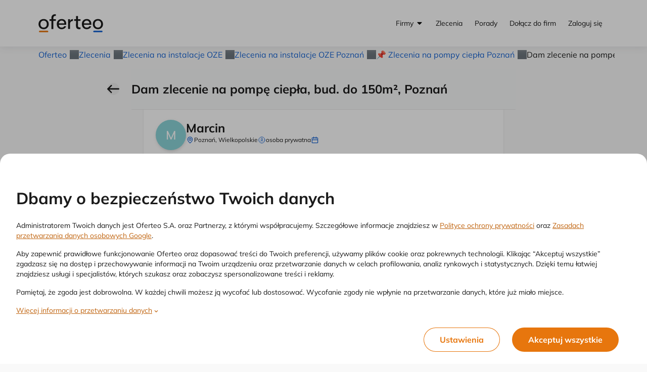

--- FILE ---
content_type: text/html;charset=UTF-8
request_url: https://www.oferteo.pl/rfp/10487662_Dam-zlecenie-na-pompe-ciepla-bud-do-150m-Poznan.html
body_size: 66108
content:
<!DOCTYPE html>
<html lang="pl">
<head>
	<meta charset="UTF-8">
	<meta name="viewport" content="width=device-width, initial-scale=1">
	<title>Dam zlecenie na pompę ciepła, bud. do 150m², Poznań - Oferteo.pl</title>
	<link rel="preconnect" href="https://www.googletagmanager.com/">
	<link rel="preconnect" href="https://static.oferteo.pl">
	<!-- ▼ GTM -->
	<script>
		(function(w,d,s,l,i){w[l]=w[l]||[];w[l].push({'gtm.start':new Date().getTime(),event:'gtm.js'});var f=d.getElementsByTagName(s)[0],j=d.createElement(s),dl=l!='dataLayer'?'&l='+l:'';j.async=true;j.src='https://www.googletagmanager.com/gtm.js?id='+i+dl;f.parentNode.insertBefore(j,f);})(window,document,'script','dataLayer','GTM-KRC48JM');
	</script>
	<!-- ▼ META -->
  <meta name="description"         content="Przeznaczenie pompy: ogrzewanie budynku i c.w.u.  Rodzaj pompy ciepła: Klient prosi o poradę  Liczba mieszkańców: 1-2 osoby ... Poznań, Wielkopolskie">
  <meta property="og:title"        content="Dam zlecenie na pompę ciepła, bud. do 150m², Poznań - Oferteo.pl">
  <meta property="og:site_name"    content="Oferteo">
  <meta property="og:description"  content="Przeznaczenie pompy: ogrzewanie budynku i c.w.u.  Rodzaj pompy ciepła: Klient prosi o poradę  Liczba mieszkańców: 1-2 osoby ... Poznań, Wielkopolskie">
  <meta name="thumbnail"           content="https://static.oferteo.pl/images/categories/pompa-ciepla-zlecenia-oferty-h.jpg">

  <!-- ▼ META | IMAGES -->
  <link rel="shortcut icon" href="https://static.oferteo.pl/images/favicon.ico"/>
  <link rel="apple-touch-icon" sizes="180x180" href="https://static.oferteo.pl/images/apple-web-clip/apple-touch-icon-180x180.png">
  <link rel="apple-touch-icon" sizes="120x120" href="https://static.oferteo.pl/images/apple-web-clip/apple-touch-icon-120x120.png">
  <link rel="apple-touch-icon" sizes="152x152" href="https://static.oferteo.pl/images/apple-web-clip/apple-touch-icon-152x152.png">
  <link rel="apple-touch-icon" sizes="76x76"   href="https://static.oferteo.pl/images/apple-web-clip/apple-touch-icon-76x76.png">
  <link rel="apple-touch-icon-precomposed"     href="https://static.oferteo.pl/images/apple-web-clip/apple-touch-icon-precomposed.png">
  <!-- ▼ META | OTHER -->
  <meta name="google-site-verification" content="lnbTB8hkWzIIMZUB_qa0-03jiLBkQ3Z2OUcTJvOs4mw"/>
  <meta name="theme-color" content="#ffffff">
  <link rel="manifest" href="https://www.oferteo.pl/scripts/manifest/manifest.js">

  <!-- ▼ PRELOADS -->

  <script defer src="https://cdn.tagcommander.com/6939/tc_oferteopl_20.js" fetchpriority="high"></script>

  <!-- ▼ GOOGLE AD MANAGER -->
  <script async src="https://securepubads.g.doubleclick.net/tag/js/gpt.js" crossorigin="anonymous"></script>
  <script>
    window.googletag = window.googletag || {cmd: []};
  </script>
<meta name="decorator" content="gradualNoStyle">
	

  <meta name="robots" content="noindex,follow"/>
	<meta property="og:url" content="">

	<meta property="og:image"        content="https://static.oferteo.pl/images/categories/pompa-ciepla-zlecenia-oferty-h.jpg">
	<meta property="og:image:width"  content="226">
	<meta property="og:image:height" content="226">

	<link rel="canonical" href=""/>
	<style>
		*,::before,::after{box-sizing:border-box;border-width:0;border-style:solid;border-color:currentColor}::before,::after{--tw-content: ""}html,:host{line-height:1.5;-webkit-text-size-adjust:100%;-moz-tab-size:4;-o-tab-size:4;tab-size:4;font-family:Mulish,ui-sans-serif,system-ui,sans-serif,"Apple Color Emoji","Segoe UI Emoji","Segoe UI Symbol","Noto Color Emoji";font-feature-settings:normal;font-variation-settings:normal;-webkit-tap-highlight-color:rgba(0,0,0,0)}body{margin:0;line-height:inherit}hr{height:0;color:inherit;border-top-width:1px}abbr:where([title]){-webkit-text-decoration:underline dotted;text-decoration:underline dotted}h1,h2,h3,h4,h5,h6{font-size:inherit;font-weight:inherit}a{color:inherit;text-decoration:inherit}b,strong{font-weight:bolder}code,kbd,samp,pre{font-family:ui-monospace,SFMono-Regular,Menlo,Monaco,Consolas,"Liberation Mono","Courier New",monospace;font-feature-settings:normal;font-variation-settings:normal;font-size:1em}small{font-size:80%}sub,sup{font-size:75%;line-height:0;position:relative;vertical-align:baseline}sub{bottom:-0.25em}sup{top:-0.5em}table{text-indent:0;border-color:inherit;border-collapse:collapse}button,input,optgroup,select,textarea{font-family:inherit;font-feature-settings:inherit;font-variation-settings:inherit;font-size:100%;font-weight:inherit;line-height:inherit;letter-spacing:inherit;color:inherit;margin:0;padding:0}button,select{text-transform:none}button,input:where([type=button]),input:where([type=reset]),input:where([type=submit]){-webkit-appearance:button;background-color:rgba(0,0,0,0);background-image:none}:-moz-focusring{outline:auto}:-moz-ui-invalid{box-shadow:none}progress{vertical-align:baseline}::-webkit-inner-spin-button,::-webkit-outer-spin-button{height:auto}[type=search]{-webkit-appearance:textfield;outline-offset:-2px}::-webkit-search-decoration{-webkit-appearance:none}::-webkit-file-upload-button{-webkit-appearance:button;font:inherit}summary{display:list-item}blockquote,dl,dd,h1,h2,h3,h4,h5,h6,hr,figure,p,pre{margin:0}fieldset{margin:0;padding:0}legend{padding:0}ol,ul,menu{list-style:none;margin:0;padding:0}dialog{padding:0}textarea{resize:vertical}input::-moz-placeholder,textarea::-moz-placeholder{opacity:1;color:#9ca3af}input::placeholder,textarea::placeholder{opacity:1;color:#9ca3af}button,[role=button]{cursor:pointer}:disabled{cursor:default}img,svg,video,canvas,audio,iframe,embed,object{display:block;vertical-align:middle}img,video{max-width:100%;height:auto}[hidden]{display:none}:root{--orange: #E7760D;--accent: #E7760D;--accent-50: #FEF2E7;--accent-100: #FCE5D0;--accent-200: #F9CBA1;--accent-300: #F6B171;--accent-400: #F3963F;--accent-500: #E7760D;--accent-600: #C0640F;--accent-700: #904B0B;--accent-800: #603208;--accent-900: #301904;--accent-bg: #FFFCFA;--red: #DA291C;--danger: #DA291C;--danger-50: #FBEAE8;--danger-100: #F8D4D2;--danger-200: #F0A9A4;--danger-300: #E97F77;--danger-400: #E15449;--danger-500: #DA291C;--danger-600: #B8281A;--danger-700: #982517;--danger-800: #792115;--danger-900: #3E170E;--green: #0E875F;--success: #0E875F;--success-50: #E7F3EF;--success-100: #D0EEE4;--success-200: #9FCFBF;--success-300: #6EC29D;--success-400: #12A978;--success-500: #0E875F;--success-600: #157351;--success-700: #174C37;--success-800: #163A2b;--success-900: #13281F;--yellow: #FFBF3F;--warn: #FFBF3F;--warn-50: #FFF9EC;--warn-100: #FFEFCF;--warn-200: #FFE5B2;--warn-300: #FFD98C;--warn-400: #FFCC65;--warn-500: #FFBF3F;--warn-600: #D7A138;--warn-700: #B08431;--warn-800: #664E21;--warn-900: #251E11;--blue: #1462D3;--info: #1462D3;--info-50: #E8EFFB;--info-100: #D0E0F6;--info-200: #A1C0ED;--info-300: #72A1E5;--info-400: #5E93DB;--info-500: #1462D3;--info-600: #104EA9;--info-700: #0C3B7F;--info-800: #082754;--info-900: #04142A;--info-bg: #F8FBFF;--neutral: #767676;--neutral-50: #F2F2F2;--neutral-100: #E9E9E9;--neutral-200: #CCCCCC;--neutral-300: #B2B2B2;--neutral-400: #979797;--neutral-500: #767676;--neutral-600: #575756;--neutral-700: #4D4D4D;--neutral-800: #3E3E3E;--neutral-900: #1A1A1A;--neutral-bg: #F8F9FA;--overlay-70: rgb(0 0 0 / 0.7);--overlay-50: rgb(0 0 0 / 0.5);--white: #FFFFFF;--black: #1A1A1A;--intro-bg: var(--accent);--intro-fg: var(--white);--intro-b-bg: var(--white);--intro-b-fg: var(--accent)}html{scrollbar-color:var(--accent) var(--white);scrollbar-width:thin;-webkit-tap-highlight-color:rgba(0,0,0,0)}body{cursor:default;overflow-x:hidden;overflow-y:scroll;--tw-bg-opacity: 1;background-color:rgb(233 233 233/var(--tw-bg-opacity));font-size:.875rem;line-height:1.25rem;line-height:1.5;--tw-text-opacity: 1;color:rgb(26 26 26/var(--tw-text-opacity));max-width:100vw}#o-app-layout{min-height:100vh;background:#fff}a{cursor:pointer}hr{border:none}input,select,textarea{min-height:52px;width:100%;border-radius:.25rem;border-width:1px;border-style:solid;border-color:rgb(26 26 26/var(--tw-border-opacity));--tw-border-opacity: 0.2;padding-left:1.25rem;padding-right:1.25rem;padding-top:1rem;padding-bottom:1rem}input:hover,select:hover,textarea:hover{--tw-border-opacity: 0.4}input:focus,select:focus,textarea:focus{--tw-border-opacity: 0.6;outline:2px solid rgba(0,0,0,0);outline-offset:2px}input::-moz-placeholder,textarea::-moz-placeholder{--tw-text-opacity: 1;color:rgb(118 118 118/var(--tw-text-opacity))}input::placeholder,textarea::placeholder{--tw-text-opacity: 1;color:rgb(118 118 118/var(--tw-text-opacity))}button{display:inline-flex;align-items:center;justify-content:center;border-radius:9999px}button:focus-visible{outline-color:#a1c0ed}button{-webkit-tap-highlight-color:rgba(0,0,0,0)}input[type=number]::-webkit-outer-spin-button,input[type=number]::-webkit-inner-spin-button{margin:0;-webkit-appearance:none}input[type=number]{-moz-appearance:textfield}progress{margin-left:0px;margin-right:0px;margin-top:.75rem;margin-bottom:.75rem;display:block;width:100%;border-radius:9999px;border-width:0px;border-style:none;--tw-bg-opacity: 1;background-color:rgb(255 255 255/var(--tw-bg-opacity));padding:.125rem}progress::-moz-progress-bar{border-radius:9999px;background-color:var(--accent-500)}progress::-webkit-progress-bar{background-color:rgba(0,0,0,0)}progress::-webkit-progress-value{border-radius:9999px;background-color:var(--accent-500)}@media screen and (-webkit-min-device-pixel-ratio: 0){progress{height:.75rem}}*,::before,::after{--tw-border-spacing-x: 0;--tw-border-spacing-y: 0;--tw-translate-x: 0;--tw-translate-y: 0;--tw-rotate: 0;--tw-skew-x: 0;--tw-skew-y: 0;--tw-scale-x: 1;--tw-scale-y: 1;--tw-pan-x: ;--tw-pan-y: ;--tw-pinch-zoom: ;--tw-scroll-snap-strictness: proximity;--tw-gradient-from-position: ;--tw-gradient-via-position: ;--tw-gradient-to-position: ;--tw-ordinal: ;--tw-slashed-zero: ;--tw-numeric-figure: ;--tw-numeric-spacing: ;--tw-numeric-fraction: ;--tw-ring-inset: ;--tw-ring-offset-width: 0px;--tw-ring-offset-color: #fff;--tw-ring-color: rgb(59 130 246 / 0.5);--tw-ring-offset-shadow: 0 0 #0000;--tw-ring-shadow: 0 0 #0000;--tw-shadow: 0 0 #0000;--tw-shadow-colored: 0 0 #0000;--tw-blur: ;--tw-brightness: ;--tw-contrast: ;--tw-grayscale: ;--tw-hue-rotate: ;--tw-invert: ;--tw-saturate: ;--tw-sepia: ;--tw-drop-shadow: ;--tw-backdrop-blur: ;--tw-backdrop-brightness: ;--tw-backdrop-contrast: ;--tw-backdrop-grayscale: ;--tw-backdrop-hue-rotate: ;--tw-backdrop-invert: ;--tw-backdrop-opacity: ;--tw-backdrop-saturate: ;--tw-backdrop-sepia: ;--tw-contain-size: ;--tw-contain-layout: ;--tw-contain-paint: ;--tw-contain-style: }::backdrop{--tw-border-spacing-x: 0;--tw-border-spacing-y: 0;--tw-translate-x: 0;--tw-translate-y: 0;--tw-rotate: 0;--tw-skew-x: 0;--tw-skew-y: 0;--tw-scale-x: 1;--tw-scale-y: 1;--tw-pan-x: ;--tw-pan-y: ;--tw-pinch-zoom: ;--tw-scroll-snap-strictness: proximity;--tw-gradient-from-position: ;--tw-gradient-via-position: ;--tw-gradient-to-position: ;--tw-ordinal: ;--tw-slashed-zero: ;--tw-numeric-figure: ;--tw-numeric-spacing: ;--tw-numeric-fraction: ;--tw-ring-inset: ;--tw-ring-offset-width: 0px;--tw-ring-offset-color: #fff;--tw-ring-color: rgb(59 130 246 / 0.5);--tw-ring-offset-shadow: 0 0 #0000;--tw-ring-shadow: 0 0 #0000;--tw-shadow: 0 0 #0000;--tw-shadow-colored: 0 0 #0000;--tw-blur: ;--tw-brightness: ;--tw-contrast: ;--tw-grayscale: ;--tw-hue-rotate: ;--tw-invert: ;--tw-saturate: ;--tw-sepia: ;--tw-drop-shadow: ;--tw-backdrop-blur: ;--tw-backdrop-brightness: ;--tw-backdrop-contrast: ;--tw-backdrop-grayscale: ;--tw-backdrop-hue-rotate: ;--tw-backdrop-invert: ;--tw-backdrop-opacity: ;--tw-backdrop-saturate: ;--tw-backdrop-sepia: ;--tw-contain-size: ;--tw-contain-layout: ;--tw-contain-paint: ;--tw-contain-style: }.\!container{width:100% !important}.container{width:100%}@media(min-width: 360px){.\!container{max-width:360px !important}.container{max-width:360px}}@media(min-width: 480px){.\!container{max-width:480px !important}.container{max-width:480px}}@media(min-width: 600px){.\!container{max-width:600px !important}.container{max-width:600px}}@media(min-width: 768px){.\!container{max-width:768px !important}.container{max-width:768px}}@media(min-width: 992px){.\!container{max-width:992px !important}.container{max-width:992px}}@media(min-width: 1024px){.\!container{max-width:1024px !important}.container{max-width:1024px}}@media(min-width: 1200px){.\!container{max-width:1200px !important}.container{max-width:1200px}}@media(min-width: 1440px){.\!container{max-width:1440px !important}.container{max-width:1440px}}.btn{display:inline-flex;align-items:center;justify-content:center;border-radius:9999px;padding-left:3rem;padding-right:3rem;padding-top:1rem;padding-bottom:1rem;font-weight:700;text-decoration-line:none;transition-property:color,background-color,border-color,text-decoration-color,fill,stroke;transition-timing-function:cubic-bezier(0.4, 0, 0.2, 1);transition-duration:150ms}.btn-small{border-radius:9999px;padding-left:1.5rem;padding-right:1.5rem;padding-top:.5rem;padding-bottom:.5rem;font-size:.75rem;line-height:1rem}.btn-large{height:3rem;padding-left:1.25rem;padding-right:1.25rem;padding-top:.5rem;padding-bottom:.5rem;font-size:1.25rem;line-height:1.75rem;font-weight:400}.btn-accent,.btn-primary{background-color:var(--accent-500);--tw-text-opacity: 1;color:rgb(255 255 255/var(--tw-text-opacity))}.btn-accent:hover,.btn-primary:hover{background-color:var(--accent-400);--tw-text-opacity: 1;color:rgb(255 255 255/var(--tw-text-opacity))}.btn-info{--tw-bg-opacity: 1;background-color:rgb(20 98 211/var(--tw-bg-opacity));--tw-text-opacity: 1;color:rgb(255 255 255/var(--tw-text-opacity))}.btn-info:hover{--tw-border-opacity: 1;border-color:rgb(94 147 219/var(--tw-border-opacity));--tw-bg-opacity: 1;background-color:rgb(94 147 219/var(--tw-bg-opacity))}.btn-outline-accent{border-width:1px;border-color:currentColor;--tw-bg-opacity: 1;background-color:rgb(255 255 255/var(--tw-bg-opacity));color:var(--accent-500)}.btn-outline-accent:hover{color:var(--accent-400)}.btn:disabled{cursor:default;--tw-bg-opacity: 1;background-color:rgb(108 108 108/var(--tw-bg-opacity));--tw-text-opacity: 1;color:rgb(255 255 255/var(--tw-text-opacity))}.form-input-checkbox{display:flex;align-items:center}.form-input-checkbox .input-control{margin-right:.5rem}.form-input-checkbox .input-control:has(:focus)>div{outline:2px solid var(--accent-300)}.input-control input[type=checkbox]:focus+div{outline:2px solid var(--accent-300)}.input-control{position:relative;display:inline-block;height:1.25rem;width:1.25rem;flex:none}.input-control input{position:absolute;inset:0px;height:100%;min-height:auto;width:100%;opacity:0}.input-control>div:first-child,.input-control input+div{pointer-events:none;position:absolute;inset:0px;display:flex;align-items:center;justify-content:center;border-width:1px;--tw-border-opacity: 1;border-color:rgb(178 178 178/var(--tw-border-opacity));font-size:1rem;line-height:1.5rem;line-height:1;transition-property:all;transition-timing-function:cubic-bezier(0.4, 0, 0.2, 1);transition-duration:150ms}.input-control div:first-child.is-disabled,.input-control input:disabled+div{--tw-grayscale: grayscale(100%);filter:var(--tw-blur) var(--tw-brightness) var(--tw-contrast) var(--tw-grayscale) var(--tw-hue-rotate) var(--tw-invert) var(--tw-saturate) var(--tw-sepia) var(--tw-drop-shadow)}.input-control:not(.input-control-toggle) input[type=checkbox]:disabled+div{pointer-events:none;--tw-bg-opacity: 1 !important;background-color:rgb(242 242 242/var(--tw-bg-opacity)) !important;--tw-shadow-color: #979797 !important;--tw-shadow: var(--tw-shadow-colored) !important}.input-control input[type=radio]+div{border-radius:9999px;border-width:1px;transition-property:none}.input-control input[type=radio]:hover:not(:checked)+div{border-width:2px;border-color:var(--accent-500)}.input-control input[type=radio]:focus+div{outline-width:0px}.input-control input[type=radio]:checked+div{border-width:6px;border-color:var(--accent-500)}.input-control.is-invalid input[type=radio]+div{box-shadow:0 0 0 1px var(--danger)}.input-control.is-redesigned input[type=radio]+div{box-shadow:none !important;border:1px solid var(--neutral)}.input-control.is-redesigned input[type=radio]:hover:not(:checked)+div{border-color:var(--neutral-700)}.input-control.is-redesigned input[type=radio]:checked+div{border-color:var(--accent);background-color:var(--accent);box-shadow:0 0 0 1px var(--accent) inset,0 0 0 2px #fff inset !important}.input-control.is-redesigned.is-invalid input[type=radio]+div{border-color:var(--danger)}.input-control div.is-checkbox:hover:not(.is-checked),.input-control input[type=checkbox]:hover:not(:checked)+div{--tw-shadow-color: #575756;--tw-shadow: var(--tw-shadow-colored)}.input-control div.is-checkbox,.input-control:not(.input-control-toggle) input[type=checkbox]+div{border-radius:.25rem;--tw-bg-opacity: 1;background-color:rgb(255 255 255/var(--tw-bg-opacity));color:rgba(0,0,0,0)}.input-control div.is-checkbox::after,.input-control:not(.input-control-toggle) input[type=checkbox]+div::after{height:100%;width:100%;--tw-scale-x: .75;--tw-scale-y: .75;transform:translate(var(--tw-translate-x), var(--tw-translate-y)) rotate(var(--tw-rotate)) skewX(var(--tw-skew-x)) skewY(var(--tw-skew-y)) scaleX(var(--tw-scale-x)) scaleY(var(--tw-scale-y));background-color:currentColor;--tw-content: "";content:var(--tw-content);-webkit-clip-path:polygon(88% 16%, 100% 29%, 35% 85%, 0 52%, 11% 40%, 34% 62%);clip-path:polygon(88% 16%, 100% 29%, 35% 85%, 0 52%, 11% 40%, 34% 62%)}.input-control div.is-checkbox.is-checked,.input-control:not(.input-control-toggle) input[type=checkbox]:checked+div{background-color:var(--accent-500);--tw-text-opacity: 1;color:rgb(255 255 255/var(--tw-text-opacity));--tw-shadow-color: var(--accent-500);--tw-shadow: var(--tw-shadow-colored)}.input-control.is-info div.is-checkbox.is-checked,.input-control.is-info:not(.input-control-toggle) input[type=checkbox]:checked+div{--tw-bg-opacity: 1;background-color:rgb(20 98 211/var(--tw-bg-opacity));--tw-text-opacity: 1;color:rgb(255 255 255/var(--tw-text-opacity));--tw-shadow-color: #1462D3;--tw-shadow: var(--tw-shadow-colored)}.input-control:not(.input-control-toggle) input[type=checkbox]:disabled:checked+div::after{--tw-bg-opacity: 1;background-color:rgb(151 151 151/var(--tw-bg-opacity))}.form-input-required .form-input-label:before{content:"* ";color:var(--danger);font-weight:bold;margin-right:.25rem}.tag{display:inline-flex;height:18px;align-items:center;justify-content:center;border-radius:100px;padding-left:.5rem;padding-right:.5rem;padding-top:.125rem;padding-bottom:.125rem;font-size:.75rem;line-height:1rem;font-weight:700;line-height:18px;--tw-text-opacity: 1;color:rgb(87 87 86/var(--tw-text-opacity))}.tag.tag-truncate{display:inline-grid !important;grid-auto-flow:column;align-items:center;white-space:nowrap}.tag.tag-truncate>*:first-child{display:inline-block;min-width:0px;overflow:hidden;text-overflow:ellipsis;white-space:nowrap}.tag.tag-default{border-width:1px;--tw-border-opacity: 1;border-color:rgb(233 233 233/var(--tw-border-opacity))}.tag:focus{border-width:2px;--tw-border-opacity: 1;border-color:rgb(161 192 237/var(--tw-border-opacity));outline:2px solid rgba(0,0,0,0);outline-offset:2px}.tag.tag-desktop{height:1.5rem;font-size:.875rem;line-height:1.25rem;font-weight:700;line-height:1.25}.tag.tag-mobile{font-size:.75rem;line-height:1rem;font-weight:700;line-height:18px}.tag.tag-dark-gray{--tw-bg-opacity: 1;background-color:rgb(204 204 204/var(--tw-bg-opacity));--tw-text-opacity: 1;color:rgb(87 87 86/var(--tw-text-opacity))}.tag.tag-gray{--tw-bg-opacity: 1;background-color:rgb(242 242 242/var(--tw-bg-opacity));--tw-text-opacity: 1;color:rgb(87 87 86/var(--tw-text-opacity))}.tag.tag-blue{--tw-bg-opacity: 1;background-color:rgb(208 224 246/var(--tw-bg-opacity));--tw-text-opacity: 1;color:rgb(16 78 169/var(--tw-text-opacity))}.tag.tag-green{--tw-bg-opacity: 1;background-color:rgb(208 238 228/var(--tw-bg-opacity));--tw-text-opacity: 1;color:rgb(14 135 95/var(--tw-text-opacity))}.tag.tag-red{--tw-bg-opacity: 1;background-color:rgb(251 234 232/var(--tw-bg-opacity));--tw-text-opacity: 1;color:rgb(184 40 26/var(--tw-text-opacity))}.tag.tag-yellow{--tw-bg-opacity: 1;background-color:rgb(255 249 236/var(--tw-bg-opacity));--tw-text-opacity: 1;color:rgb(102 78 33/var(--tw-text-opacity))}.sr-only{position:absolute;width:1px;height:1px;padding:0;margin:-1px;overflow:hidden;clip:rect(0, 0, 0, 0);white-space:nowrap;border-width:0}.pointer-events-none{pointer-events:none}.visible{visibility:visible}.invisible{visibility:hidden}.static{position:static}.fixed{position:fixed}.\!absolute{position:absolute !important}.absolute{position:absolute}.relative{position:relative}.sticky{position:sticky}.inset-0{inset:0px}.inset-x-0{left:0px;right:0px}.-right-1{right:-0.25rem}.-top-1{top:-0.25rem}.-top-\[7px\]{top:-7px}.bottom-0{bottom:0px}.left-0{left:0px}.left-1\/2{left:50%}.right-0{right:0px}.right-1{right:.25rem}.right-3{right:.75rem}.top-0{top:0px}.top-1{top:.25rem}.top-3{top:.75rem}.isolate{isolation:isolate}.z-1{z-index:1}.z-16{z-index:16}.z-2048{z-index:2048}.z-32{z-index:32}.z-4{z-index:4}.z-64{z-index:64}.z-8{z-index:8}.z-\[1060\]{z-index:1060}.-m-1{margin:-0.25rem}.m-0{margin:0px}.m-4{margin:1rem}.m-auto{margin:auto}.-mx-3{margin-left:-0.75rem;margin-right:-0.75rem}.-mx-4{margin-left:-1rem;margin-right:-1rem}.mx-1{margin-left:.25rem;margin-right:.25rem}.mx-2{margin-left:.5rem;margin-right:.5rem}.mx-3{margin-left:.75rem;margin-right:.75rem}.mx-4{margin-left:1rem;margin-right:1rem}.mx-5{margin-left:1.25rem;margin-right:1.25rem}.mx-auto{margin-left:auto;margin-right:auto}.my-1{margin-top:.25rem;margin-bottom:.25rem}.my-3{margin-top:.75rem;margin-bottom:.75rem}.my-4{margin-top:1rem;margin-bottom:1rem}.-ml-3{margin-left:-0.75rem}.-mr-6{margin-right:-1.5rem}.-mt-10{margin-top:-2.5rem}.-mt-3{margin-top:-0.75rem}.-mt-4{margin-top:-1rem}.-mt-8{margin-top:-2rem}.mb-0{margin-bottom:0px}.mb-1{margin-bottom:.25rem}.mb-2{margin-bottom:.5rem}.mb-3{margin-bottom:.75rem}.mb-4{margin-bottom:1rem}.mb-5{margin-bottom:1.25rem}.mb-6{margin-bottom:1.5rem}.mb-8{margin-bottom:2rem}.ml-1{margin-left:.25rem}.ml-2{margin-left:.5rem}.ml-3{margin-left:.75rem}.ml-4{margin-left:1rem}.ml-5{margin-left:1.25rem}.ml-auto{margin-left:auto}.mr-1{margin-right:.25rem}.mr-2{margin-right:.5rem}.mr-3{margin-right:.75rem}.mr-4{margin-right:1rem}.mr-5{margin-right:1.25rem}.mr-auto{margin-right:auto}.mt-0{margin-top:0px}.mt-1{margin-top:.25rem}.mt-10{margin-top:2.5rem}.mt-2{margin-top:.5rem}.mt-3{margin-top:.75rem}.mt-4{margin-top:1rem}.mt-5{margin-top:1.25rem}.mt-7{margin-top:1.75rem}.mt-8{margin-top:2rem}.line-clamp-1{overflow:hidden;display:-webkit-box;-webkit-box-orient:vertical;-webkit-line-clamp:1}.line-clamp-2{overflow:hidden;display:-webkit-box;-webkit-box-orient:vertical;-webkit-line-clamp:2}.block{display:block}.inline-block{display:inline-block}.inline{display:inline}.flex{display:flex}.inline-flex{display:inline-flex}.table{display:table}.grid{display:grid}.\!hidden{display:none !important}.hidden{display:none}.\!size-5{width:1.25rem !important;height:1.25rem !important}.\!size-6{width:1.5rem !important;height:1.5rem !important}.h-0{height:0px}.h-10{height:2.5rem}.h-12{height:3rem}.h-16{height:4rem}.h-20{height:5rem}.h-24{height:6rem}.h-32{height:8rem}.h-36{height:9rem}.h-4{height:1rem}.h-40{height:10rem}.h-5{height:1.25rem}.h-6{height:1.5rem}.h-60{height:15rem}.h-8{height:2rem}.h-\[7px\]{height:7px}.h-full{height:100%}.h-px{height:1px}.max-h-full{max-height:100%}.\!w-full{width:100% !important}.w-0{width:0px}.w-10{width:2.5rem}.w-16{width:4rem}.w-20{width:5rem}.w-24{width:6rem}.w-3{width:.75rem}.w-3\.5{width:.875rem}.w-32{width:8rem}.w-36{width:9rem}.w-4{width:1rem}.w-5{width:1.25rem}.w-6{width:1.5rem}.w-8{width:2rem}.w-80{width:20rem}.w-\[70px\]{width:70px}.w-fit{width:-moz-fit-content;width:fit-content}.w-full{width:100%}.w-max{width:-moz-max-content;width:max-content}.w-min{width:-moz-min-content;width:min-content}.w-screen{width:100vw}.\!max-w-\[40rem\]{max-width:40rem !important}.\!max-w-container-md{max-width:61.75rem !important}.max-w-3xl{max-width:48rem}.max-w-\[22\.5rem\]{max-width:22.5rem}.max-w-\[292px\]{max-width:292px}.max-w-\[36rem\]{max-width:36rem}.max-w-full{max-width:100%}.max-w-md{max-width:28rem}.max-w-none{max-width:none}.max-w-sm{max-width:24rem}.flex-auto{flex:1 1 auto}.flex-shrink{flex-shrink:1}.shrink-0{flex-shrink:0}.grow{flex-grow:1}.basis-full{flex-basis:100%}.-translate-x-1\/2{--tw-translate-x: -50%;transform:translate(var(--tw-translate-x), var(--tw-translate-y)) rotate(var(--tw-rotate)) skewX(var(--tw-skew-x)) skewY(var(--tw-skew-y)) scaleX(var(--tw-scale-x)) scaleY(var(--tw-scale-y))}.transform{transform:translate(var(--tw-translate-x), var(--tw-translate-y)) rotate(var(--tw-rotate)) skewX(var(--tw-skew-x)) skewY(var(--tw-skew-y)) scaleX(var(--tw-scale-x)) scaleY(var(--tw-scale-y))}.cursor-pointer{cursor:pointer}.resize{resize:both}.grid-cols-1{grid-template-columns:repeat(1, minmax(0, 1fr))}.flex-col{flex-direction:column}.flex-wrap{flex-wrap:wrap}.flex-nowrap{flex-wrap:nowrap}.items-start{align-items:flex-start}.items-center{align-items:center}.justify-start{justify-content:flex-start}.justify-end{justify-content:flex-end}.justify-center{justify-content:center}.justify-between{justify-content:space-between}.gap-1{gap:.25rem}.gap-2{gap:.5rem}.gap-3{gap:.75rem}.gap-4{gap:1rem}.gap-6{gap:1.5rem}.gap-x-2{-moz-column-gap:.5rem;column-gap:.5rem}.self-center{align-self:center}.overflow-hidden{overflow:hidden}.overflow-x-auto{overflow-x:auto}.\!overflow-y-hidden{overflow-y:hidden !important}.whitespace-nowrap{white-space:nowrap}.text-nowrap{text-wrap:nowrap}.text-pretty{text-wrap:pretty}.break-words{overflow-wrap:break-word}.break-all{word-break:break-all}.\!rounded-full{border-radius:9999px !important}.rounded{border-radius:.25rem}.rounded-full{border-radius:9999px}.rounded-lg{border-radius:.5rem}.rounded-none{border-radius:0px}.border{border-width:1px}.border-0{border-width:0px}.border-b{border-bottom-width:1px}.border-l{border-left-width:1px}.border-r{border-right-width:1px}.border-t{border-top-width:1px}.border-none{border-style:none}.\!border-danger{--tw-border-opacity: 1 !important;border-color:rgb(218 41 28/var(--tw-border-opacity)) !important}.border-accent{border-color:var(--accent-500)}.border-black{--tw-border-opacity: 1;border-color:rgb(26 26 26/var(--tw-border-opacity))}.border-current{border-color:currentColor}.border-info{--tw-border-opacity: 1;border-color:rgb(20 98 211/var(--tw-border-opacity))}.border-neutral-100{--tw-border-opacity: 1;border-color:rgb(233 233 233/var(--tw-border-opacity))}.border-neutral-800{--tw-border-opacity: 1;border-color:rgb(62 62 62/var(--tw-border-opacity))}.border-neutral-border{--tw-border-opacity: 1;border-color:rgb(222 226 230/var(--tw-border-opacity))}.border-opacity-10{--tw-border-opacity: 0.1}.bg-accent{background-color:var(--accent-500)}.bg-black{--tw-bg-opacity: 1;background-color:rgb(26 26 26/var(--tw-bg-opacity))}.bg-black\/50{background-color:rgba(26,26,26,.5)}.bg-danger-50{--tw-bg-opacity: 1;background-color:rgb(251 234 232/var(--tw-bg-opacity))}.bg-dark{--tw-bg-opacity: 1;background-color:rgb(52 58 64/var(--tw-bg-opacity))}.bg-info{--tw-bg-opacity: 1;background-color:rgb(20 98 211/var(--tw-bg-opacity))}.bg-info-700{--tw-bg-opacity: 1;background-color:rgb(12 59 127/var(--tw-bg-opacity))}.bg-info-800{--tw-bg-opacity: 1;background-color:rgb(8 39 84/var(--tw-bg-opacity))}.bg-neutral-100{--tw-bg-opacity: 1;background-color:rgb(233 233 233/var(--tw-bg-opacity))}.bg-neutral-600{--tw-bg-opacity: 1;background-color:rgb(87 87 86/var(--tw-bg-opacity))}.bg-neutral-900{--tw-bg-opacity: 1;background-color:rgb(26 26 26/var(--tw-bg-opacity))}.bg-neutral-bg{--tw-bg-opacity: 1;background-color:rgb(248 249 250/var(--tw-bg-opacity))}.bg-success-400{--tw-bg-opacity: 1;background-color:rgb(18 169 120/var(--tw-bg-opacity))}.bg-white{--tw-bg-opacity: 1;background-color:rgb(255 255 255/var(--tw-bg-opacity))}.bg-cover{background-size:cover}.bg-center{background-position:center}.bg-no-repeat{background-repeat:no-repeat}.\!fill-accent{fill:var(--accent-500) !important}.fill-black{fill:#1a1a1a}.fill-current{fill:currentColor}.fill-white{fill:#fff}.stroke-accent{stroke:var(--accent-500)}.object-cover{-o-object-fit:cover;object-fit:cover}.p-0{padding:0px}.p-1{padding:.25rem}.p-2{padding:.5rem}.p-3{padding:.75rem}.p-4{padding:1rem}.p-5{padding:1.25rem}.p-7{padding:1.75rem}.px-0{padding-left:0px;padding-right:0px}.px-1{padding-left:.25rem;padding-right:.25rem}.px-2{padding-left:.5rem;padding-right:.5rem}.px-3{padding-left:.75rem;padding-right:.75rem}.px-4{padding-left:1rem;padding-right:1rem}.px-5{padding-left:1.25rem;padding-right:1.25rem}.px-8{padding-left:2rem;padding-right:2rem}.py-0{padding-top:0px;padding-bottom:0px}.py-1{padding-top:.25rem;padding-bottom:.25rem}.py-2{padding-top:.5rem;padding-bottom:.5rem}.py-3{padding-top:.75rem;padding-bottom:.75rem}.py-4{padding-top:1rem;padding-bottom:1rem}.py-5{padding-top:1.25rem;padding-bottom:1.25rem}.py-6{padding-top:1.5rem;padding-bottom:1.5rem}.py-8{padding-top:2rem;padding-bottom:2rem}.py-px{padding-top:1px;padding-bottom:1px}.pb-2{padding-bottom:.5rem}.pb-3{padding-bottom:.75rem}.pb-4{padding-bottom:1rem}.pb-5{padding-bottom:1.25rem}.pb-8{padding-bottom:2rem}.pb-9{padding-bottom:2.25rem}.pr-3{padding-right:.75rem}.pt-0{padding-top:0px}.pt-12{padding-top:3rem}.pt-2{padding-top:.5rem}.pt-3{padding-top:.75rem}.pt-4{padding-top:1rem}.pt-5{padding-top:1.25rem}.text-left{text-align:left}.text-center{text-align:center}.text-right{text-align:right}.\!text-xl{font-size:1.25rem !important;line-height:1.75rem !important}.text-2xl{font-size:1.5rem;line-height:2rem}.text-base{font-size:1rem;line-height:1.5rem}.text-body-base{font-size:.875rem;line-height:1.25rem}.text-body-lg{font-size:1rem;line-height:1.5rem}.text-body-sm{font-size:.75rem;line-height:1.125rem}.text-body-xs{font-size:.625rem;line-height:.875rem}.text-heading-md{font-size:1.5rem;line-height:2rem}.text-heading-sm{font-size:1.25rem;line-height:1.75rem}.text-lg{font-size:1.125rem;line-height:1.75rem}.text-sm{font-size:.875rem;line-height:1.25rem}.text-xl{font-size:1.25rem;line-height:1.75rem}.text-xs{font-size:.75rem;line-height:1rem}.font-bold{font-weight:700}.font-medium{font-weight:500}.font-semibold{font-weight:600}.uppercase{text-transform:uppercase}.capitalize{text-transform:capitalize}.leading-5{line-height:1.25rem}.leading-6{line-height:1.5rem}.leading-none{line-height:1}.leading-relaxed{line-height:1.625}.leading-snug{line-height:1.375}.text-accent{color:var(--accent-500)}.text-black{--tw-text-opacity: 1;color:rgb(26 26 26/var(--tw-text-opacity))}.text-current{color:currentColor}.text-danger{--tw-text-opacity: 1;color:rgb(218 41 28/var(--tw-text-opacity))}.text-info{--tw-text-opacity: 1;color:rgb(20 98 211/var(--tw-text-opacity))}.text-info-400{--tw-text-opacity: 1;color:rgb(94 147 219/var(--tw-text-opacity))}.text-neutral-200{--tw-text-opacity: 1;color:rgb(204 204 204/var(--tw-text-opacity))}.text-neutral-400{--tw-text-opacity: 1;color:rgb(151 151 151/var(--tw-text-opacity))}.text-neutral-600{--tw-text-opacity: 1;color:rgb(87 87 86/var(--tw-text-opacity))}.text-neutral-700{--tw-text-opacity: 1;color:rgb(77 77 77/var(--tw-text-opacity))}.text-success{--tw-text-opacity: 1;color:rgb(14 135 95/var(--tw-text-opacity))}.text-white{--tw-text-opacity: 1;color:rgb(255 255 255/var(--tw-text-opacity))}.underline{text-decoration-line:underline}.underline-offset-4{text-underline-offset:4px}.opacity-0{opacity:0}.opacity-100{opacity:1}.opacity-50{opacity:.5}.shadow{--tw-shadow: 0 1px 3px 0 rgb(0 0 0 / 0.1), 0 1px 2px -1px rgb(0 0 0 / 0.1);--tw-shadow-colored: 0 1px 3px 0 var(--tw-shadow-color), 0 1px 2px -1px var(--tw-shadow-color);box-shadow:var(--tw-ring-offset-shadow, 0 0 rgba(0, 0, 0, 0)),var(--tw-ring-shadow, 0 0 rgba(0, 0, 0, 0)),var(--tw-shadow)}.shadow-sm{--tw-shadow: 0px 2px 8px rgba(0, 0, 0, 0.05), 0.5px 3px 4px rgba(0, 0, 0, 0.08);--tw-shadow-colored: 0px 2px 8px var(--tw-shadow-color), 0.5px 3px 4px var(--tw-shadow-color);box-shadow:var(--tw-ring-offset-shadow, 0 0 rgba(0, 0, 0, 0)),var(--tw-ring-shadow, 0 0 rgba(0, 0, 0, 0)),var(--tw-shadow)}.shadow-top{--tw-shadow: 0px -1px 8px rgba(0, 0, 0, 0.05), 0.5px -1.5px 4px rgba(0, 0, 0, 0.08);--tw-shadow-colored: 0px -1px 8px var(--tw-shadow-color), 0.5px -1.5px 4px var(--tw-shadow-color);box-shadow:var(--tw-ring-offset-shadow, 0 0 rgba(0, 0, 0, 0)),var(--tw-ring-shadow, 0 0 rgba(0, 0, 0, 0)),var(--tw-shadow)}.shadow-xs{--tw-shadow: 0px 1px 4px rgba(0, 0, 0, 0.04), 0.25px 1.5px 2px rgba(0, 0, 0, 0.08);--tw-shadow-colored: 0px 1px 4px var(--tw-shadow-color), 0.25px 1.5px 2px var(--tw-shadow-color);box-shadow:var(--tw-ring-offset-shadow, 0 0 rgba(0, 0, 0, 0)),var(--tw-ring-shadow, 0 0 rgba(0, 0, 0, 0)),var(--tw-shadow)}.outline{outline-style:solid}.blur{--tw-blur: blur(8px);filter:var(--tw-blur) var(--tw-brightness) var(--tw-contrast) var(--tw-grayscale) var(--tw-hue-rotate) var(--tw-invert) var(--tw-saturate) var(--tw-sepia) var(--tw-drop-shadow)}.grayscale{--tw-grayscale: grayscale(100%);filter:var(--tw-blur) var(--tw-brightness) var(--tw-contrast) var(--tw-grayscale) var(--tw-hue-rotate) var(--tw-invert) var(--tw-saturate) var(--tw-sepia) var(--tw-drop-shadow)}.invert{--tw-invert: invert(100%);filter:var(--tw-blur) var(--tw-brightness) var(--tw-contrast) var(--tw-grayscale) var(--tw-hue-rotate) var(--tw-invert) var(--tw-saturate) var(--tw-sepia) var(--tw-drop-shadow)}.filter{filter:var(--tw-blur) var(--tw-brightness) var(--tw-contrast) var(--tw-grayscale) var(--tw-hue-rotate) var(--tw-invert) var(--tw-saturate) var(--tw-sepia) var(--tw-drop-shadow)}.backdrop-blur{--tw-backdrop-blur: blur(8px);-webkit-backdrop-filter:var(--tw-backdrop-blur) var(--tw-backdrop-brightness) var(--tw-backdrop-contrast) var(--tw-backdrop-grayscale) var(--tw-backdrop-hue-rotate) var(--tw-backdrop-invert) var(--tw-backdrop-opacity) var(--tw-backdrop-saturate) var(--tw-backdrop-sepia);backdrop-filter:var(--tw-backdrop-blur) var(--tw-backdrop-brightness) var(--tw-backdrop-contrast) var(--tw-backdrop-grayscale) var(--tw-backdrop-hue-rotate) var(--tw-backdrop-invert) var(--tw-backdrop-opacity) var(--tw-backdrop-saturate) var(--tw-backdrop-sepia)}.transition{transition-property:color,background-color,border-color,text-decoration-color,fill,stroke,opacity,box-shadow,transform,filter,-webkit-backdrop-filter;transition-property:color,background-color,border-color,text-decoration-color,fill,stroke,opacity,box-shadow,transform,filter,backdrop-filter;transition-property:color,background-color,border-color,text-decoration-color,fill,stroke,opacity,box-shadow,transform,filter,backdrop-filter,-webkit-backdrop-filter;transition-timing-function:cubic-bezier(0.4, 0, 0.2, 1);transition-duration:150ms}.transition-colors{transition-property:color,background-color,border-color,text-decoration-color,fill,stroke;transition-timing-function:cubic-bezier(0.4, 0, 0.2, 1);transition-duration:150ms}.transition-none{transition-property:none}.transition-opacity{transition-property:opacity;transition-timing-function:cubic-bezier(0.4, 0, 0.2, 1);transition-duration:150ms}.duration-300{transition-duration:300ms}.ease-in-out{transition-timing-function:cubic-bezier(0.4, 0, 0.2, 1)}.col-3{flex-grow:0;flex-shrink:0;flex-basis:25%;width:25%}.ellipsis{text-overflow:ellipsis;overflow:hidden;white-space:nowrap}.center{left:50%;top:50%;--tw-translate-x: -50%;--tw-translate-y: -50%;transform:translate(var(--tw-translate-x), var(--tw-translate-y)) rotate(var(--tw-rotate)) skewX(var(--tw-skew-x)) skewY(var(--tw-skew-y)) scaleX(var(--tw-scale-x)) scaleY(var(--tw-scale-y))}.heading-sm{font-size:1.25rem;line-height:1.75rem;font-weight:700}.heading-xs{font-size:1.125rem;line-height:1.625rem;font-weight:700}.a-loaded{transform-origin:top}@keyframes section-in{0%{opacity:0}100%{opacity:1}}.a-loaded{animation:section-in .6s ease .15s backwards}.line-clamp{display:-webkit-box;overflow:hidden;-webkit-box-orient:vertical;text-overflow:ellipsis;overflow-wrap:break-word}.line-clamp-1{-webkit-line-clamp:1}.line-clamp-2{-webkit-line-clamp:2}@media(max-width: 480px){body{overflow-x:hidden;overflow-y:scroll;overflow-y:auto !important}}@layer transitions{.opacity-enter-active,.opacity-leave-active{transition-property:opacity;transition-timing-function:cubic-bezier(0.4, 0, 0.2, 1);transition-duration:150ms}.opacity-enter-from,.opacity-leave-to{opacity:0}.expand-enter-active,.expand-leave-active{transform-origin:top;transition-property:all;transition-timing-function:cubic-bezier(0.4, 0, 0.2, 1);transition-duration:150ms}.expand-leave-active{position:absolute}.expand-enter-from,.expand-leave-to{opacity:0;transform:scaleY(0)}.expand-enter-to,.expand-leave-from{opacity:1;transform:scaleY(100%)}}.container{margin-left:auto;margin-right:auto;width:100%;max-width:72rem}.customer-profile-view .customer-profile-card .form-input{margin:0 !important;padding:0 !important}.customer-profile-view .customer-profile-card .form-group{display:flex !important;flex-direction:column !important;padding:0 !important;margin:0 !important;gap:1rem}.customer-profile-view .customer-profile-card .form-heading{margin:0 !important;padding:0 !important}.customer-profile-view .customer-profile-card .form-input-validation:empty{display:none}.customer-profile-view .customer-profile-card{margin-bottom:4rem;--tw-bg-opacity: 1;background-color:rgb(255 255 255/var(--tw-bg-opacity))}@media(min-width: 992px){.customer-profile-view .customer-profile-card{border-radius:.5rem;--tw-shadow: 0px 4px 16px rgba(0, 0, 0, 0.07), 1px 6px 8px rgba(0, 0, 0, 0.08);--tw-shadow-colored: 0px 4px 16px var(--tw-shadow-color), 1px 6px 8px var(--tw-shadow-color);box-shadow:var(--tw-ring-offset-shadow, 0 0 rgba(0, 0, 0, 0)),var(--tw-ring-shadow, 0 0 rgba(0, 0, 0, 0)),var(--tw-shadow)}}.customer-profile-view .customer-profile-card-header{position:sticky;top:0px;z-index:4}@media(min-width: 992px){.customer-profile-view .customer-profile-card-header{padding-left:1.5rem;padding-right:1.5rem;padding-top:1.5rem}}.customer-profile-view .customer-profile-card-body{padding-left:1rem;padding-right:1rem}@media(min-width: 992px){.customer-profile-view .customer-profile-card-body{padding-left:1.5rem;padding-right:1.5rem}}.customer-profile-view .customer-profile-card-footer{position:fixed;bottom:0px;left:0px;right:0px;z-index:16;margin-top:1rem;display:flex;justify-content:center;gap:.5rem;--tw-bg-opacity: 1;background-color:rgb(255 255 255/var(--tw-bg-opacity));--tw-gradient-from: #FFFFFF var(--tw-gradient-from-position);--tw-gradient-to: rgb(255 255 255 / 0) var(--tw-gradient-to-position);--tw-gradient-stops: var(--tw-gradient-from), var(--tw-gradient-to);--tw-gradient-to: rgb(255 255 255 / 0.25) var(--tw-gradient-to-position);padding-left:1rem;padding-right:1rem;padding-top:.5rem;padding-bottom:.5rem;--tw-shadow: 0px 4px 16px rgba(0, 0, 0, 0.07), 1px 6px 8px rgba(0, 0, 0, 0.08);--tw-shadow-colored: 0px 4px 16px var(--tw-shadow-color), 1px 6px 8px var(--tw-shadow-color);box-shadow:var(--tw-ring-offset-shadow, 0 0 rgba(0, 0, 0, 0)),var(--tw-ring-shadow, 0 0 rgba(0, 0, 0, 0)),var(--tw-shadow)}@media(min-width: 992px){.customer-profile-view .customer-profile-card-footer{position:sticky;border-radius:.5rem;background-color:rgba(0,0,0,0);background-image:linear-gradient(to top, var(--tw-gradient-stops));padding:1.5rem;padding-top:0px;--tw-shadow: 0 0 #0000;--tw-shadow-colored: 0 0 #0000;box-shadow:var(--tw-ring-offset-shadow, 0 0 rgba(0, 0, 0, 0)),var(--tw-ring-shadow, 0 0 rgba(0, 0, 0, 0)),var(--tw-shadow)}}.customer-profile-view .customer-profile-card-divider{margin-left:-1rem;margin-right:-1rem;margin-top:1.5rem;margin-bottom:1.5rem;height:1rem;flex-basis:1rem !important;border-left-width:0px;border-right-width:0px;border-top-width:1px;border-bottom-width:1px;border-style:solid;--tw-border-opacity: 1;border-color:rgb(233 233 233/var(--tw-border-opacity));--tw-bg-opacity: 1;background-color:rgb(248 249 250/var(--tw-bg-opacity))}@media(min-width: 992px){.customer-profile-view .customer-profile-card-divider{margin-left:0px;margin-right:0px;margin-top:2.5rem;margin-bottom:2.5rem;height:1px;flex-basis:1px !important;border-style:none;--tw-bg-opacity: 1;background-color:rgb(204 204 204/var(--tw-bg-opacity))}}.customer-profile-view .form-group .customer-profile-card-divider{margin-top:1rem;margin-bottom:1rem}@media(min-width: 992px){.customer-profile-view .form-group .customer-profile-card-divider{margin-top:1rem;margin-bottom:1rem}}.customer-profile-view .customer-profile-card-divider.is-start{margin-top:0px;border-top-width:0px}@media(min-width: 992px){.customer-profile-view .customer-profile-card-divider.is-start{display:none}}.customer-profile-view .customer-profile-card-divider.is-end{margin-bottom:0px;border-bottom-width:0px}@media(min-width: 992px){.customer-profile-view .customer-profile-card-divider.is-end{display:none}}.customer-profile-view .customer-profile-card-divider.is-subdivider{margin-left:0px;margin-right:0px;margin-top:1.5rem;margin-bottom:1.5rem;height:1px;flex-basis:1px !important;border-style:none;--tw-bg-opacity: 1;background-color:rgb(204 204 204/var(--tw-bg-opacity))}@media(min-width: 992px){.customer-profile-view .customer-profile-card-divider.is-subdivider{margin-top:2.5rem;margin-bottom:2.5rem}}.customer-profile-view-onboarding .customer-profile-card .form-input{margin:0 !important;padding:0 !important}.customer-profile-view-onboarding .form-group.is-editable.is-multicolumn:not(.is-dialog-form)>*{margin:0 !important;padding:0 !important}.customer-profile-view-onboarding .customer-profile-card .form-group{display:flex !important;flex-direction:column !important;padding:0 !important;margin:0 !important;gap:1rem}.customer-profile-view-onboarding .customer-profile-card .form-heading{margin:0 !important;padding:0 !important}.customer-profile-view-onboarding .customer-profile-card .form-input-validation:empty{display:none}.customer-profile-view-onboarding .customer-profile-card{margin-bottom:4rem;border-radius:.5rem;--tw-bg-opacity: 1;background-color:rgb(255 255 255/var(--tw-bg-opacity));--tw-shadow: 0px 2px 8px rgba(0, 0, 0, 0.05), 0.5px 3px 4px rgba(0, 0, 0, 0.08);--tw-shadow-colored: 0px 2px 8px var(--tw-shadow-color), 0.5px 3px 4px var(--tw-shadow-color);box-shadow:var(--tw-ring-offset-shadow, 0 0 rgba(0, 0, 0, 0)),var(--tw-ring-shadow, 0 0 rgba(0, 0, 0, 0)),var(--tw-shadow)}.customer-profile-view-onboarding .customer-profile-card-header{margin-bottom:-2rem;padding-left:1rem;padding-right:1rem;padding-top:1.5rem}@media(min-width: 992px){.customer-profile-view-onboarding .customer-profile-card-header{margin-bottom:0px;padding-left:1.5rem;padding-right:1.5rem}}.customer-profile-view-onboarding .customer-profile-card-body{padding-left:1rem;padding-right:1rem}@media(min-width: 992px){.customer-profile-view-onboarding .customer-profile-card-body{padding-left:1.5rem;padding-right:1.5rem}}.customer-profile-view-onboarding .customer-profile-card-footer{margin-left:1rem;margin-right:1rem;margin-top:1.5rem;display:flex;flex-direction:column;justify-content:space-between;gap:1rem;border-top-width:1px;--tw-border-opacity: 1;border-color:rgb(233 233 233/var(--tw-border-opacity));padding-top:1rem;padding-bottom:1rem}@media(min-width: 768px){.customer-profile-view-onboarding .customer-profile-card-footer{flex-direction:row-reverse}}@media(min-width: 992px){.customer-profile-view-onboarding .customer-profile-card-footer{margin-left:1.5rem;margin-right:1.5rem;margin-top:2.5rem;padding-top:1.5rem;padding-bottom:1.5rem}}.customer-profile-view-onboarding .customer-profile-card-divider{margin-left:-1rem;margin-right:-1rem;margin-top:1.5rem;margin-bottom:1.5rem;height:1rem;flex-basis:1rem !important;border-left-width:0px;border-right-width:0px;border-top-width:1px;border-bottom-width:1px;border-style:solid;--tw-border-opacity: 1;border-color:rgb(233 233 233/var(--tw-border-opacity));--tw-bg-opacity: 1;background-color:rgb(248 249 250/var(--tw-bg-opacity))}@media(min-width: 992px){.customer-profile-view-onboarding .customer-profile-card-divider{margin-left:0px;margin-right:0px;margin-top:2.5rem;margin-bottom:2.5rem;height:1px;flex-basis:1px !important;border-style:none;--tw-bg-opacity: 1;background-color:rgb(204 204 204/var(--tw-bg-opacity))}}.customer-profile-view-onboarding .form-group .customer-profile-card-divider{margin-top:1rem;margin-bottom:1rem}@media(min-width: 992px){.customer-profile-view-onboarding .form-group .customer-profile-card-divider{margin-top:1rem;margin-bottom:1rem}}.customer-profile-view-onboarding .customer-profile-card-divider.is-start{display:none}.customer-profile-view-onboarding .customer-profile-card-divider.is-end{display:none}.customer-profile-view .customer-profile-card-divider.is-subdivider{margin-left:0px;margin-right:0px;margin-top:1.5rem;margin-bottom:1.5rem;height:1px;flex-basis:1px !important;border-style:none;--tw-bg-opacity: 1;background-color:rgb(204 204 204/var(--tw-bg-opacity))}@media(min-width: 992px){.customer-profile-view .customer-profile-card-divider.is-subdivider{margin-top:2.5rem;margin-bottom:2.5rem}}@media(max-width: 479px){#o-base-app[data-is-virtual-keyboard-visible=true] .hide-if-virtual-keyboard-visible{display:none !important}}.scroll-gray{scrollbar-color:var(--neutral-700) #fff}.scroll-info{scrollbar-color:#1462d3 #fff}.is-required:before,.label-is-required label:before{content:"*";color:var(--danger);font-weight:bold;margin-right:.25rem}.bullet-points{display:flex;flex-direction:column;margin-bottom:.75rem;margin-top:.5rem}.bullet-points>*{position:relative;margin-bottom:.25rem;padding-left:1rem}.bullet-points>*:before{content:"";border-radius:100%;width:.25rem;height:.25rem;background:currentColor;display:block;position:absolute;left:0;top:.625rem}.input-control-tw-box{margin-top:.25rem;margin-bottom:.25rem}.input-control-tw-box,.input-control-tw-box .input-control-tw-label{position:relative;display:block;width:100%}.input-control-tw-box input[type=radio],.input-control-tw-box input[type=checkbox]{position:absolute;top:0px;left:0px;height:1px !important;min-height:1px;width:1px !important;min-width:1px;opacity:0}.input-control-tw-box .input-control-tw-label{min-height:1.5rem;padding-left:1.5rem}.input-control-tw-box .input-control-tw-label>span{margin-top:.25rem;display:inline-block;line-height:1.25}.input-control-tw-box .input-control-tw-label::before,.input-control-tw-box .input-control-tw-label::after{content:"";position:absolute;display:block}.input-control-tw-box .input-control-tw-label::before{top:.25rem;left:0px;height:1rem;width:1rem;border-width:1px;--tw-bg-opacity: 1;background-color:rgb(255 255 255/var(--tw-bg-opacity));transition-property:color,background-color,border-color,text-decoration-color,fill,stroke;transition-timing-function:cubic-bezier(0.4, 0, 0.2, 1);transition-duration:150ms;border-color:#adb5bd}.input-control-tw-box .input-control-tw-label::after{opacity:0;transition-property:opacity;transition-timing-function:cubic-bezier(0.4, 0, 0.2, 1);transition-duration:150ms}.input-control-tw-box input[type=radio]:focus-visible~.input-control-tw-label,.input-control-tw-box input[type=checkbox]:focus-visible~.input-control-tw-label{border-radius:.25rem;outline-style:solid;outline-width:2px;outline-offset:4px;outline-color:#a1c0ed}.input-control-tw-box input[type=radio]:checked~.input-control-tw-label::before,.input-control-tw-box input[type=checkbox]:checked~.input-control-tw-label::before{border-color:var(--accent-700);background-color:var(--accent-500)}.input-control-tw-box input[type=radio]:checked~.input-control-tw-label::after,.input-control-tw-box input[type=checkbox]:checked~.input-control-tw-label::after{opacity:1}.input-control-tw-checkbox .input-control-tw-label::before{border-radius:.25rem}.input-control-tw-checkbox .input-control-tw-label::after{top:8px;left:6px;height:7px;width:4px;--tw-rotate: 45deg;transform:translate(var(--tw-translate-x), var(--tw-translate-y)) rotate(var(--tw-rotate)) skewX(var(--tw-skew-x)) skewY(var(--tw-skew-y)) scaleX(var(--tw-scale-x)) scaleY(var(--tw-scale-y));border-style:solid;--tw-border-opacity: 1;border-color:rgb(255 255 255/var(--tw-border-opacity));border-width:0 2px 2px 0}.input-control-tw-radio .input-control-tw-label::after{top:9px;left:5px;height:6px;width:6px;--tw-bg-opacity: 1;background-color:rgb(255 255 255/var(--tw-bg-opacity))}.input-control-tw-radio .input-control-tw-label::before,.input-control-tw-radio .input-control-tw-label::after{border-radius:9999px}.theme-customer,.theme-customer *,.theme-customer :before,.theme-customer :after{--accent: #1462D3;--accent-50: #E8EFFB;--accent-100: #D0E0F6;--accent-200: #A1C0ED;--accent-300: #72A1E5;--accent-400: #5E93DB;--accent-500: #1462D3;--accent-600: #104EA9;--accent-700: #0C3B7F;--accent-800: #082754;--accent-900: #04142A;--accent-bg: #F8FBFF}.backdrop\:backdrop-blur::backdrop{--tw-backdrop-blur: blur(8px);-webkit-backdrop-filter:var(--tw-backdrop-blur) var(--tw-backdrop-brightness) var(--tw-backdrop-contrast) var(--tw-backdrop-grayscale) var(--tw-backdrop-hue-rotate) var(--tw-backdrop-invert) var(--tw-backdrop-opacity) var(--tw-backdrop-saturate) var(--tw-backdrop-sepia);backdrop-filter:var(--tw-backdrop-blur) var(--tw-backdrop-brightness) var(--tw-backdrop-contrast) var(--tw-backdrop-grayscale) var(--tw-backdrop-hue-rotate) var(--tw-backdrop-invert) var(--tw-backdrop-opacity) var(--tw-backdrop-saturate) var(--tw-backdrop-sepia)}.hover\:bg-info-400:hover{--tw-bg-opacity: 1;background-color:rgb(94 147 219/var(--tw-bg-opacity))}.hover\:text-accent:hover{color:var(--accent-500)}.hover\:text-accent-400:hover{color:var(--accent-400)}.hover\:text-info:hover{--tw-text-opacity: 1;color:rgb(20 98 211/var(--tw-text-opacity))}.hover\:text-info-700:hover{--tw-text-opacity: 1;color:rgb(12 59 127/var(--tw-text-opacity))}.hover\:underline:hover{text-decoration-line:underline}.focus\:text-info-700:focus{--tw-text-opacity: 1;color:rgb(12 59 127/var(--tw-text-opacity))}.focus-visible\:outline-info-200:focus-visible{outline-color:#a1c0ed}.enabled\:active\:shadow-inner:active:enabled{--tw-shadow: 0px 4px 4px 0px rgba(0, 0, 0, 0.10) inset;--tw-shadow-colored: inset 0px 4px 4px 0px var(--tw-shadow-color);box-shadow:var(--tw-ring-offset-shadow, 0 0 rgba(0, 0, 0, 0)),var(--tw-ring-shadow, 0 0 rgba(0, 0, 0, 0)),var(--tw-shadow)}.disabled\:bg-neutral-50:disabled{--tw-bg-opacity: 1;background-color:rgb(242 242 242/var(--tw-bg-opacity))}.disabled\:text-neutral-400:disabled{--tw-text-opacity: 1;color:rgb(151 151 151/var(--tw-text-opacity))}@media(min-width: 600px){.sm\:static{position:static}.sm\:mx-0{margin-left:0px;margin-right:0px}.sm\:block{display:block}.sm\:\!hidden{display:none !important}.sm\:hidden{display:none}.sm\:w-full{width:100%}.sm\:max-w-\[336px\]{max-width:336px}.sm\:max-w-full{max-width:100%}.sm\:flex-row{flex-direction:row}.sm\:flex-wrap{flex-wrap:wrap}.sm\:items-center{align-items:center}.sm\:justify-normal{justify-content:normal}.sm\:justify-between{justify-content:space-between}.sm\:gap-0{gap:0px}.sm\:rounded{border-radius:.25rem}}@media(min-width: 768px){.md\:absolute{position:absolute}.md\:relative{position:relative}.md\:right-0{right:0px}.md\:z-16{z-index:16}.md\:-mx-4{margin-left:-1rem;margin-right:-1rem}.md\:mx-6{margin-left:1.5rem;margin-right:1.5rem}.md\:my-6{margin-top:1.5rem;margin-bottom:1.5rem}.md\:ml-0{margin-left:0px}.md\:mr-0{margin-right:0px}.md\:mr-8{margin-right:2rem}.md\:mr-\[132px\]{margin-right:132px}.md\:mt-0{margin-top:0px}.md\:mt-16{margin-top:4rem}.md\:block{display:block}.md\:inline{display:inline}.md\:hidden{display:none}.md\:\!size-6{width:1.5rem !important;height:1.5rem !important}.md\:\!size-8{width:2rem !important;height:2rem !important}.md\:h-12{height:3rem}.md\:h-20{height:5rem}.md\:h-48{height:12rem}.md\:max-h-\[600px\]{max-height:600px}.md\:w-auto{width:auto}.md\:max-w-\[600px\]{max-width:600px}.md\:grid-cols-2{grid-template-columns:repeat(2, minmax(0, 1fr))}.md\:flex-row{flex-direction:row}.md\:flex-col{flex-direction:column}.md\:items-center{align-items:center}.md\:justify-center{justify-content:center}.md\:justify-between{justify-content:space-between}.md\:gap-4{gap:1rem}.md\:gap-5{gap:1.25rem}.md\:px-0{padding-left:0px;padding-right:0px}.md\:px-5{padding-left:1.25rem;padding-right:1.25rem}.md\:px-6{padding-left:1.5rem;padding-right:1.5rem}.md\:py-0{padding-top:0px;padding-bottom:0px}.md\:py-12{padding-top:3rem;padding-bottom:3rem}.md\:py-3{padding-top:.75rem;padding-bottom:.75rem}.md\:py-6{padding-top:1.5rem;padding-bottom:1.5rem}.md\:pb-3{padding-bottom:.75rem}.md\:pb-5{padding-bottom:1.25rem}.md\:pt-4{padding-top:1rem}.md\:text-base{font-size:1rem;line-height:1.5rem}.md\:text-heading-md{font-size:1.5rem;line-height:2rem}.md\:text-sm{font-size:.875rem;line-height:1.25rem}.md\:text-white{--tw-text-opacity: 1;color:rgb(255 255 255/var(--tw-text-opacity))}}@media(min-width: 992px){.lg\:absolute{position:absolute}.lg\:-left-12{left:-3rem}.lg\:-mx-6{margin-left:-1.5rem;margin-right:-1.5rem}.lg\:mx-0{margin-left:0px;margin-right:0px}.lg\:ml-0{margin-left:0px}.lg\:block{display:block}.lg\:hidden{display:none}.lg\:\!max-w-\[60rem\]{max-width:60rem !important}.lg\:grid-cols-4{grid-template-columns:repeat(4, minmax(0, 1fr))}.lg\:gap-6{gap:1.5rem}.lg\:px-1{padding-left:.25rem;padding-right:.25rem}.lg\:px-3{padding-left:.75rem;padding-right:.75rem}}.\[\&\:hover\>h3\]\:text-info:hover>h3{--tw-text-opacity: 1;color:rgb(20 98 211/var(--tw-text-opacity))}</style>

	<style>
@font-face {
	font-family: "Fallback Mulish";
	src: local("Roboto");
	size-adjust: 104.3109%;
	ascent-override: 96.3466%;
	descent-override: 23.9668%;
	line-gap-override: 0%;
	font-style: normal;
	font-weight: 200 1000;
}

@font-face {
	font-family: "Fallback Mulish";
	src: local("Arial");
	size-adjust: 104.0824%;
	ascent-override: 96.5581%;
	descent-override: 24.0194%;
	line-gap-override: 0%;
	font-style: normal;
	font-weight: 200 1000;
}

html, body { font-family: "Mulish", "Fallback Mulish", ui-sans-serif, system-ui, sans-serif, "Apple Color Emoji","Segoe UI Emoji","Segoe UI Symbol","Noto Color Emoji"; }
</style>

<link rel="preload" href="/styles/fonts/mulish-woff2/mulish.css" as="style" onload="this.onload=null;this.rel='stylesheet'"><script type="application/ld+json">{
  "@type" : "BreadcrumbList",
  "@context" : "https://schema.org",
  "itemListElement" : [ {
    "@type" : "ListItem",
    "position" : 1,
    "item" : {
      "@id" : "https://www.oferteo.pl",
      "name" : "Oferteo"
    }
  }, {
    "@type" : "ListItem",
    "position" : 2,
    "item" : {
      "@id" : "https://www.oferteo.pl/zlecenia",
      "name" : "Zlecenia"
    }
  }, {
    "@type" : "ListItem",
    "position" : 3,
    "item" : {
      "@id" : "https://www.oferteo.pl/kupie-odnawialne-zrodla-energii",
      "name" : "Zlecenia na instalacje OZE"
    }
  }, {
    "@type" : "ListItem",
    "position" : 4,
    "item" : {
      "@id" : "https://www.oferteo.pl/kupie-odnawialne-zrodla-energii/poznan",
      "name" : "Zlecenia na instalacje OZE Poznań"
    }
  }, {
    "@type" : "ListItem",
    "position" : 5,
    "item" : {
      "@id" : "https://www.oferteo.pl/kupie-pompe-ciepla/poznan",
      "name" : "📌 Zlecenia na pompy ciepła Poznań"
    }
  }, {
    "@type" : "ListItem",
    "position" : 6,
    "item" : {
      "name" : "Dam zlecenie na pompę ciepła, bud. do 150m², Poznań"
    }
  } ]
}</script><meta name="facebook-domain-verification" content="4x70eksnu4aecch5nq5qy968nyx6p3" />
</head>

<body class="">
	<noscript><iframe src="https://www.googletagmanager.com/ns.html?id=GTM-KRC48JM" height="0" width="0" style="display:none;visibility:hidden"></iframe></noscript>
<script id="script-global-main">
var O={},_jsp={www:"https://www.oferteo.pl",user:{UserId:0,CustomerId:0},error:{Count:0,Limit:5}};_jsp.scripts=new Set,_jsp.rev=_jsp.rev||window.rev||"1",window._AutofillCallbackHandler=window._AutofillCallbackHandler||function(){},O.Error=window.onerror=(e,o,t)=>{var n=document.createElement("script");if("noModule"in n&&!(_jsp.error.Count>_jsp.error.Limit++)){var r=_jsp.user.CustomerId,n=_jsp.user.UserId;e="[C="+r+"] "+(n?"[U="+n+"] ":"")+e,"undefined"!=typeof wrapee&&(async()=>{var o=await wrapee.getMobileMetrics();console.log("metrics",o);o=" appVersion="+o.appVersion+", "+o.deviceType+"-"+o.appType+", deviceInfo="+o.deviceInfo.phoneModel;e+=o})();const a=new FormData;a.append("href",window.location.href),a.append("url",o),a.append("line",t),a.append("msg",e);try{-1<e.indexOf("NS_ERROR_STORAGE_CONSTRAINT")&&(localStorage.clear(),sessionStorage.clear())}catch(o){e+="storage.clear() failed"}fetch(_jsp.www+"/".concat("common","/","util","/","jscripterror",".ofer"),{method:"POST",body:a})}},O.Log=(e,o,t)=>{try{t=t||5;const n=window.localStorage,r=Number(n.LogSave)||5,a=Number(n.LogShow)||7,s=document.location.href.replace(document.location.origin,""),d=(new Date).toTimeString().split(" ")[0];if(log="%c⏱️ "+d+" ⚪ #"+(o||"General")+" 📄 "+s+"\n%O",a<=t&&console.log(log,"font-family:Tahoma;font-size:11px;color:gray",e),r<=t){log=log.replace("%O",JSON.stringify(e)).replace("%c","")+"<|>";let o=n.Log||"";n.Log=o.substr(o.length-131072)+log}}catch(o){}},O.Track=function(o){let e=[...arguments];e.shift(),O.Log(JSON.stringify(e),"track-"+o,3),window[o].apply(null,e)},O.Load=o=>{if(o+="?rev="+_jsp.rev,!_jsp.scripts.has(o)){_jsp.scripts.add(o);const e=document.createElement("script");e.src=o,document.body.appendChild(e)}},O.Fetch=async(s,d={},i="GET")=>new Promise((e,o)=>{const t={method:i,mode:"no-cors",credentials:"include"};if(d&&Object.keys(d).length){const r=new FormData;for(var n in d){const a=-1<n.indexOf("|")?n.split("|")[0]:n;Array.isArray(d[n])?d[n].forEach(o=>{r.append(a,o)}):r.append(a,d[n])}t.method="POST",t.body=r}fetch(s,t).then(o=>o.json()).then(o=>{e("string"==typeof o?JSON.parse(o):o)}).catch(o=>{console.log(o),e({})})}),O.Decode=o=>{const e=o.target.closest("[data-href]")||o.target;o=window.atob(e.getAttribute("data-href")||"");o&&(document.location.href=o)},O._=(o,t,n,e)=>{const r=o?(e||document).querySelectorAll(o):[e];return t?(r.forEach(e=>{n?e.addEventListener(n,o=>{t(o,e)}):t(e)}),r):r[0]},HTMLElement.prototype._=function(o,e,t){return O._(o,e,t,this)},O.Cookie={Get(o){for(var e=decodeURIComponent(document.cookie).split(";"),t="",n=0;n<e.length;n++){for(var r=e[n];" "===r.charAt(0);)r=r.substring(1);0===r.indexOf(o)&&(t=r.substring(o.length,r.length).substring(1))}return t},Set(o,e,t){var n=new Date;n.setTime(n.getTime()+24*(t||365)*60*60*1e3),document.cookie=o+"="+e+";expires="+n.toUTCString()+";path=/;"}},O.ShowModalMockup=()=>{const o=document.querySelector("dialog.dialog-modal");o&&!o.hasAttribute("open")&&"function"==typeof o.showModal&&(o.classList.remove("hidden"),o.showModal(),document.body.classList.add("!overflow-y-hidden"),document.documentElement.classList.add("!overflow-y-hidden"),window.__mockupShown=!0)},O.FormModalATF={Show(o){const e=_._(".dialog-modal");if(e){if(!e.showModal)return O.Load(_jsp.www+"/public/gradual/commons/global.polyfill.dialog.js"),void window.setTimeout(()=>{this.Show(o)},300);e.hasAttribute("open")||o.static||(e.classList.remove("hidden"),e.showModal(),document.body.classList.add("!overflow-y-hidden"),document.documentElement.classList.add("!overflow-y-hidden")),O.FormModalATF.FormModalShow=o,O.Load(_jsp.www+"/public/gradual/commons/global.form-modal.js")}}};const _=document.body;window._=_,window.O=O;
</script>

<script id="script-check-app">
window.setTimeout(()=>{!document.referrer.includes("android-app://")&&"undefined"==typeof getFCMtoken||(window.localStorage.IsApp="yes")},5e3);
</script>

<script id="script-has-tracking-permission">
"undefined"==typeof hasTrackingPermission&&(window.hasTrackingPermission=()=>!1);
</script>


<script id="script-global-vars">
var _jsp={sessionId:"354FB4C043E709AC59265748033F8725.host1",env:"prd",www:"https://www.oferteo.pl",rev:"3333df4",staticWww:"https://www.oferteo.pl",analytics:{UA:"",Domain:"oferteo.pl",isUABot:/bot|googlebot|crawler|spider|robot|crawling/i.test(navigator.userAgent)},analyticsGA4:{user_type:"buyer",has_points:"",id:"",page_type:"RfpDetailsPublic"},pageType:"RfpDetailsPublic",pageTypeForGA:"RfpDetailsPublic",pageTypeLabel:"",pageUrl:window.location.pathname,ab:"",isLogged:!1,isSubdomain:!1,category:{AnalyticsCategoryId:"1779",AnalyticsCategoryName:"".replace("&oacute;","ó"),CurrentCategoryId:"",CurrentCategoryName:"".replace("&oacute;","ó"),FormSearchCategory:"false"},error:{Count:0,Limit:50},user:{UserId:Number("-1"),CustomerId:Number(""),Name:``,FirstName:``,LastName:``,CompanyName:``,Email:``,Phone:``,Mobile:``,Nip:``,NipCountry:``,IsOperator:!1,Type:"",Vocative:``,Balance:"",BalanceRechargeDate:"",SentRfpCount:""},scripts:new Set,wss:"wss://wss.oferteo.pl",logoutUrl:'https://www.oferteo.pl/j_acegi_logout',isInApp:"undefined"!=typeof wrapee};
</script>

<script id="script-global-ga" type="module">
let disableAnalytics=-1<navigator.userAgent.indexOf("appstore.oferteo")&&"yes"!==window.localStorage.CordovaEnableTracking;window.addEventListener("RequestTrackingEvent",e=>{window.localStorage.CordovaEnableTracking=e.detail?"yes":"no"},!1),"true"===window.localStorage.getItem("isBuyerApp")&&(_jsp.pageTypeForGA="BuyerApp"),window.dataLayer.push({event:"ga_dims",event_params:_jsp.analyticsGA4});
</script>

<script id="script-global-scroll" type="module">
window.addEventListener("scroll",l=>{_.classList.toggle("is-scrolled",100<window.scrollY),_.classList.toggle("is-scrolled-more",300<window.scrollY)});
</script>

<script id="script-global-ga4-localstorage">
try{""!==_jsp.category.CurrentCategoryId&&window.localStorage.setItem("lastVisitedCustomerListCategoryId",''),""!==_jsp.category.CurrentCategoryName&&window.localStorage.setItem("lastVisitedCustomerListCategoryName",''.replace(/&oacute;/g,"ó"))}catch(e){}
</script>

<script id="script-global-analytics">
(()=>{let t=!1;const u=/bot|googlebot|crawler|spider|robot|crawling/i.test(navigator.userAgent),n=()=>window._jsp&&window._jsp.www?window._jsp.www:"",a=(e,t)=>Array.prototype.slice.call(e.querySelectorAll(t||"*")),r=(e,t)=>e&&e.closest?e.closest(t):null,v={userScrolled:!1,firedSet:new WeakSet,observed:new Map},h=()=>{var e;v._guardsAttached||(v._guardsAttached=!0,e=()=>{v.userScrolled=!0},window.addEventListener("scroll",e,{passive:!0,once:!0}),window.addEventListener("wheel",e,{passive:!0,once:!0}),window.addEventListener("touchmove",e,{passive:!0,once:!0}),window.addEventListener("keydown",e,{passive:!0,once:!0}),window.addEventListener("mouseup",e,{passive:!0,once:!0}))},j=o=>{if(!o||!o.selector||!o.events&&!o.eventName)return;if(u)return;!o.events&&o.eventName&&(o.events=[{name:o.eventName,params:o.params||{},delay:0}]);const{selector:a,events:s=[],onlyOnScroll:e=!1,rootMargin:t="0px",defaultThreshold:i=.05}=o;v.firedMap=v.firedMap||new WeakMap,v.timers=v.timers||new WeakMap,h();const p=(e,t)=>{var a=e.getBoundingClientRect(),o=window.innerWidth||document.documentElement.clientWidth,n=window.innerHeight||document.documentElement.clientHeight,r=Math.max(0,a.width),e=Math.max(0,a.height);if(!r||!e)return!1;o=Math.max(0,Math.min(a.right,o)-Math.max(a.left,0)),a=Math.max(0,Math.min(a.bottom,n)-Math.max(a.top,0)),e*=r;return(e?o*a/e:0)>=(t??i)},g=e=>{let t=v.firedMap.get(e);return t||(t=new Set,v.firedMap.set(e,t)),t},m=e=>{let t=v.timers.get(e);return t||(t=new Map,v.timers.set(e,t)),t},y=(e,t)=>{const a=m(e);e=a.get(t);e&&(clearTimeout(e),a.delete(t))},_=(e,t,a,o)=>{const n=g(e);if(!n.has(t.name)&&(C("ga_event",t.name,a,o,t.params||{}),n.add(t.name),s.every(e=>n.has(e.name)))){const r=v.observed.get(e);if(r?.observer)try{r.observer.unobserve(e)}catch(e){}v.observed.delete(e)}},n=(e,t)=>{const{events:a,onlyOnScroll:o,defaultThreshold:n}=t;if(!o||v.userScrolled){const s=window._jsp?.category?.CurrentCategoryId??window._jsp?.category?.AnalyticsCategoryId,i=window._jsp?.category?.CurrentCategoryName??window._jsp?.category?.AnalyticsCategoryName;for(const c of a){const d="number"==typeof c.threshold?c.threshold:n;if(p(e,d)){const l=g(e);if(!l.has(c.name)){var r=Math.max(0,c.delay||0);if(0===r)_(e,c,s,i);else{const w=m(e);w.has(c.name)||(r=setTimeout(()=>{v&&v.observed.has(e)&&(o&&!v.userScrolled||(p(e,d)&&_(e,c,s,i),y(e,c.name)))},r),w.set(c.name,r))}}}else y(e,c.name)}}},r=new Set([0]);(s||[]).forEach(e=>{e="number"==typeof e.threshold?e.threshold:i;0<=e&&e<=1&&r.add(e)});var c=Array.from(r).sort((e,t)=>e-t);const d=new IntersectionObserver(e=>{e.forEach(e=>{var t=e.target,a=v.observed.get(t)?.config||o;(e.isIntersecting&&0<e.intersectionRatio?n:(e,t)=>{var{events:t=[]}=t||{};for(const a of t)y(e,a.name)})(t,a)})},{root:null,rootMargin:t,threshold:c}),l=e=>{const t=e||document;Array.prototype.slice.call(t.querySelectorAll(a)).forEach(e=>{e&&(v.observed?.has(e)||(d.observe(e),v.observed.set(e,{observer:d,config:o})))})};if(l(document),!j._mo){const w=new MutationObserver(e=>{for(const t of e)"childList"===t.type&&t.addedNodes?.length&&t.addedNodes.forEach(e=>{e instanceof HTMLElement&&(e.matches?.(a)||e.querySelector?.(a))&&l(e)})});w.observe(document.documentElement,{childList:!0,subtree:!0}),j._mo=w}e&&(v._tickBound||(v._tickBound=!0,c=()=>{v.userScrolled=!0,v.observed&&v.observed.forEach((e,t)=>{try{if(!(t instanceof HTMLElement))return;n(t,e?.config||o)}catch(e){}})},window.addEventListener("scroll",c,{passive:!0,once:!0}),window.addEventListener("wheel",c,{passive:!0,once:!0}),window.addEventListener("touchmove",c,{passive:!0,once:!0}),window.addEventListener("keydown",c,{passive:!0,once:!0}),window.addEventListener("mouseup",c,{passive:!0,once:!0})))};const C=(e,t,a,o,n={})=>{var r;t&&null!=a&&(r="string"==typeof a?parseInt(a,10):a,a=Object.assign({category_id:r,category_name:o},n),window.dataLayer=window.dataLayer||[],window.dataLayer.push({event:e,event_name:t,event_params:a}),console.log("GA4",e,t,r,o,n))};const o=(e,t,a)=>{var o;u||(o=window._jsp&&window._jsp.www?window._jsp.www:"https://www.oferteo.pl",fetch(o+"/promotion/note-promoted-customer-click.ofer",{method:"POST",headers:{"Content-Type":"application/x-www-form-urlencoded"},body:new URLSearchParams({idCustomer:e,idCategory:t,idLocation:a||"location"})}))},s=(e,t,a,o,n,r,s)=>{if(!u){var i=window._jsp&&window._jsp.www?window._jsp.www:"https://www.oferteo.pl";const c={idAction:e,idCategory:t,idCustomer:a,pageUrl:o,customerPos:n,listType:r,idLocation:s},d={};Object.keys(c).forEach(e=>{var t=c[e];null!=t&&(d[e]=t)}),fetch(i+"/customer/stat/save-advanced-list-stat.ofer",{method:"POST",headers:{"Content-Type":"application/x-www-form-urlencoded"},body:new URLSearchParams(d)})}};window.O=window.O||{},window.O.AnalyticsATF={init:(e=document)=>{t||((e=>{e=e||document;a(e,".analytics").forEach(o=>{o.addEventListener("click",e=>{const t=e.target;var a;t&&t.classList&&(t.classList.contains("card-title")||t.classList.contains("card-thumbnail-holder")||t.classList.contains("btn-add-rfp")||t.classList.contains("btn-show-more")||t.classList.contains("redirect")||t.classList.contains("btn-direct"))||t&&("A"===t.tagName||"IMG"===t.tagName)||u||"CustomerSearch"!==window._jsp.pageType||(a=o.dataset.idCust,e=o.dataset.pos,s("clickBox",window._jsp.category.CurrentCategoryId,a,window._jsp.pageUrl,e,window._jsp.pageTypeLabel,window._jsp.activeLoc),C("ga_event","click_box",window._jsp.category.CurrentCategoryId,window._jsp.category.CurrentCategoryName),console.log("clickBox ","Lista firm - Boks"),window._jsp.creationButton="boks")})}),a(e,".analytics-a").forEach(a=>{a.addEventListener("click",()=>{var e,t;!u&&"CustomerSearch"===window._jsp.pageType&&a.classList.contains("analytics-a")&&(e=(t=r(a,".card-customer-list"))?t.dataset.idCust:void 0,t=t?t.dataset.pos:void 0,s("clickAvatar",window._jsp.category.CurrentCategoryId,e,window._jsp.pageUrl,t,window._jsp.pageTypeLabel,window._jsp.activeLoc),C("ga_event","click_avatar",window._jsp.category.CurrentCategoryId,window._jsp.category.CurrentCategoryName),console.log("clickAvatar ","Lista firm - Avatar"),window._jsp.creationButton="avatar")})}),a(e,".analytics-b").forEach(a=>{a.addEventListener("click",e=>{var t;!u&&"CustomerSearch"===window._jsp.pageType&&a.classList.contains("analytics-b")&&(e.stopPropagation(),e=(t=r(a,".card-customer-list"))?t.dataset.idCust:void 0,t=t?t.dataset.pos:void 0,s("clickTitle",window._jsp.category.CurrentCategoryId,e,window._jsp.pageUrl,t,window._jsp.pageTypeLabel,window._jsp.activeLoc),C("ga_event","click_companyName",window._jsp.category.CurrentCategoryId,window._jsp.category.CurrentCategoryName),C("ga_event","click_goToBusinessCard",window._jsp.category.CurrentCategoryId,window._jsp.category.CurrentCategoryName),console.log("clickTitle ","Lista firm - Nazwa firmy"),window._jsp.creationButton="nazwa_firmy")})}),a(e,".analytics-d").forEach(o=>{o.addEventListener("click",e=>{var t,a;!u&&"CustomerSearch"===window._jsp.pageType&&o.classList.contains("analytics-d")&&e.isTrusted&&(t=(a=r(o,".card-customer-list"))?a.dataset.idCust:void 0,a=a?a.dataset.pos:void 0,s("clickBtn",window._jsp.category.CurrentCategoryId,t,window._jsp.pageUrl,a,window._jsp.pageTypeLabel,window._jsp.activeLoc),C("ga_event","click_askForOffer",window._jsp.category.CurrentCategoryId,window._jsp.category.CurrentCategoryName),console.log("clickBtn ","Lista firm - Zapytaj o ofertę"),window._jsp.creationButton="zapytaj_o_oferte",e.target&&e.target.dataset&&e.target.dataset.buttonforga&&(window._jsp.creationButtonExtended=e.target.dataset.buttonforga),e.target&&e.target.dataset&&e.target.dataset.companytype&&(window._jsp.companyTypeForGA=e.target.dataset.companytype))})}),a(e,".analytics-e").forEach(e=>{e.addEventListener("click",t=>{if(!u&&"CustomerSearch"===window._jsp.pageType&&e.classList.contains("analytics-e")&&!window._jsp.ModalFromMenu){s("clickDalej",window._jsp.category.CurrentCategoryId,0,window._jsp.pageUrl,0,window._jsp.pageTypeLabel,window._jsp.activeLoc),console.log("clickDalej"," Lista firm - Dalej"),window._jsp.creationButton="main_button";let e="MainButtonHeroImage";t.target&&t.target.dataset&&t.target.dataset.buttonforga&&(window._jsp.creationButtonExtended=t.target.dataset.buttonforga,e=t.target.dataset.buttonforga),C("ga_event","click_open_modalForm",window._jsp.category.CurrentCategoryId,window._jsp.category.CurrentCategoryName,{creation_button:e})}})}),a(e,".analytics-f").forEach(a=>{a.addEventListener("click",()=>{var e,t;!u&&"CustomerSearch"===window._jsp.pageType&&a.classList.contains("analytics-f")&&(e=(t=r(a,".card-customer-list"))?t.dataset.idCust:void 0,t=t?t.dataset.pos:void 0,s("clickGallery",window._jsp.category.CurrentCategoryId,e,window._jsp.pageUrl,t,window._jsp.pageTypeLabel,window._jsp.activeLoc),C("ga_event","click_galleryCustomerBox",window._jsp.category.CurrentCategoryId,window._jsp.category.CurrentCategoryName),console.log("clickGallery ","Lista firm - Galeria"),window._jsp.creationButton="galeria")})}),a(e,".analytics-g").forEach(a=>{a.addEventListener("click",()=>{var e,t;!u&&"CustomerSearch"===window._jsp.pageType&&a.classList.contains("analytics-g")&&(e=(t=r(a,".card-customer-list"))?t.dataset.idCust:void 0,t=t?t.dataset.pos:void 0,s("clickMarks",window._jsp.category.CurrentCategoryId,e,window._jsp.pageUrl,t,window._jsp.pageTypeLabel,window._jsp.activeLoc),C("ga_event","click_marksCustomerBox",window._jsp.category.CurrentCategoryId,window._jsp.category.CurrentCategoryName),console.log("clickMarks ","Lista firm - Opinie"),window._jsp.creationButton="opinie")})}),a(e,".analytics-h").forEach(a=>{a.addEventListener("click",()=>{var e,t;!u&&"CustomerSearch"===window._jsp.pageType&&a.classList.contains("analytics-h")&&(e=(t=r(a,".card-customer-list"))?t.dataset.idCust:void 0,t=t?t.dataset.pos:void 0,s("click_bigImageCustomerBox",window._jsp.category.CurrentCategoryId,e,window._jsp.pageUrl,t,window._jsp.pageTypeLabel,window._jsp.activeLoc),C("ga_event","click_bigImageCustomerBox",window._jsp.category.CurrentCategoryId,window._jsp.category.CurrentCategoryName),console.log("click_bigImageCustomerBox ","Lista firm - Duże zdjęcie"),window._jsp.creationButton="opinie")})}),a(e,'.card-customer-list[data-cust-promoted="true"]').forEach(t=>{t.addEventListener("click",()=>{var e=t.dataset.idCust;o(e,window._jsp.category.CurrentCategoryId,window._jsp.activeLoc)})})})(e),[{selector:"#h2_0_header",events:[{name:"scroll_h2_0_header"},{name:"scroll_h2_0_header_3s",delay:3e3}]},{selector:"#jak-znalezc",events:[{name:"scroll_jakZnalezcSection"},{name:"scroll_jakZnalezcSection_3s",delay:3e3}]},{selector:"#jakie-opinie",events:[{name:"scroll_jakieOpinieSection"},{name:"scroll_jakieOpinieSection_3s",delay:3e3}]},{selector:"#jakie-zlecenia",events:[{name:"scroll_jakieZleceniaSection"},{name:"scroll_jakieZleceniaSection_3s",delay:3e3}]},{selector:".seoContentLead",events:[{name:"scroll_seoContentLead"},{name:"scroll_seoContentLead_3s",delay:3e3}]},{selector:"#wiecej-poradnikow",events:[{name:"scroll_wiecejPoradnikowSection"},{name:"scroll_wiecejPoradnikowSection_3s",delay:3e3}]},{selector:"#jak-wybrac",events:[{name:"scroll_jakWybracSection"},{name:"scroll_jakWybracSection_3s",delay:3e3}]},{selector:"#o-czym-pamietac",events:[{name:"scroll_oCzymPamietacSection"},{name:"scroll_oCzymPamietacSection_3s",delay:3e3}]},{selector:"#cena",events:[{name:"scroll_jakaCenaSection"},{name:"scroll_jakaCenaSection_3s",delay:3e3}]}].forEach(e=>j(e)),t=!0)},GTM:(e,t,a={})=>{t&&(window.dataLayer=window.dataLayer||[],window.dataLayer.push({event:e,event_name:t,event_params:a}),console.log("GTM",e,t,a))},GA4:C,ER:(e,t,a)=>{try{e&&e.indexOf&&-1<e.indexOf("NS_ERROR_STORAGE_CONSTRAINT")&&(localStorage.clear(),sessionStorage.clear())}catch(e){}fetch(n()+"/common/util/jscripterror.ofer",{method:"POST",headers:{"Content-Type":"application/x-www-form-urlencoded"},body:new URLSearchParams({href:location.href,url:t,line:a,msg:e})})},SSR:(e,t,a)=>{const o={"searchSleepResult.idSearcher":e,"searchSleepResult.phrase":t};a&&(o["searchSleepResult.source"]=a),fetch(n()+"/common/index/saveSearchSleepResult.ofer",{method:"POST",headers:{"Content-Type":"application/x-www-form-urlencoded"},body:new URLSearchParams(o)})},statsPromotionCL:o,statsCounterCL:s,registerScrollGA4:j}})(),window.addEventListener("load",()=>{window.O&&window.O.AnalyticsATF&&window.O.AnalyticsATF.init(document)}),document.addEventListener("DOMContentLoaded",()=>{"noModule"in document.createElement("script")&&(window.onerror=(...e)=>window.O&&window.O.AnalyticsATF?window.O.AnalyticsATF.ER.apply(null,e):void 0)});
</script><script id="google-ad-manager-setup">
_jsp.isInApp&&document.body.classList.add("in-app"),_jsp.isInApp||googletag.cmd.push(function(){let e=_jsp.isLogged?"zalogowany":"wylogowany";_jsp.user&&(e=0<_jsp.user.CustomerId?"customer":"buyer"),googletag.pubads().enableSingleRequest(),googletag.pubads().setTargeting("page_url",[window.location.pathname]).setTargeting("user_type",[e]).setTargeting("category_id",[_jsp.category.CurrentCategoryId.toString()||"-1"]),googletag.enableServices()});
</script>
<script id="script-global-flags">
var _jsp=_jsp||{};_jsp.flags={enableWebVitals:'false',enableBenefitZone:'false'};
</script>





	<script id="script-rfp-details-global-vars">
_jsp=_jsp||{},_jsp.rfpId='10487662',_jsp.rfpProlongDestination='',_jsp.doUncover=Boolean('');
</script>

	<script>
		var dataLayer = window.dataLayer || [];

		function gtmRfpDetails(eventName = '', eventParams = {}) {
			const eventDefaultParams = {
				is_logged: false,
				id_rfp: 10487662,
				is_public_view: true,
				is_phone_confirmed: false,
				title: 'Dam zlecenie na pompę ciepła, bud. do 150m², Poznań',
				category: '1779 Pompy ciepła'.split(' ')[1],
				category_name: '1779 Pompy ciepła'.split(' ')[1],
				category_id: 1779,
				category_parent: 32,
				location: 'Poznań, Wielkopolskie',
				offers_count: 1,
				is_uncovered: false,
				is_discounted: true,
			};

			console.log(
				'ga_event',
				'rfpDetails_' + eventName,
				{ ...eventParams, ...eventDefaultParams }
			);

			window.dataLayer.push({
				'event': 'ga_event',
				'event_name': 'rfpDetails_' + eventName,
				'event_params': { ...eventParams, ...eventDefaultParams },
			});
		}
	</script>

	<style id="style-global-navbar">
.i{width:1em;height:1em;fill:currentColor}.dropdown-menu>.dropdown-menu-items{display:none;right:8px;top:calc(100% - 24px);width:232px}.dropdown-menu>.dropdown-menu-items a:hover .i{color:inherit}.dropdown-menu.is-open>.dropdown-menu-items{display:block}.navbar .dropdown-home{display:none}@media(min-width: 768px){.dropdown-menu.is-hoverable:hover>.dropdown-menu-items{display:block !important}.dropdown-menu-toggle{display:none !important}}@media(max-width: 767px){.navbar-menu{position:fixed;opacity:0;pointer-events:none;position:fixed;left:auto;top:0;right:0;background:var(--neutral-100);color:var(--black);height:100%;max-height:auto;width:280px;overflow:auto;display:none;z-index:2048}.navbar.is-menu-visible .navbar-menu{pointer-events:all;display:flex;flex-direction:column;align-items:stretch;opacity:1;box-shadow:-280px 0 0 150vw rgba(0,0,0,.5);animation:menu-mobile .25s ease}.navbar .dropdown-home{order:-2;display:flex}.navbar .dropdown-primary{order:-1}.navbar-menu .dropdown-menu-button{display:flex;padding:8px 12px !important;border-top:1px solid rgba(0,0,0,.05)}.dropdown-menu>.dropdown-menu-items{position:static;box-shadow:none;width:100%;margin:0}.navbar.is-menu-visible .dropdown-menu-toggle:before{position:fixed;left:0;right:0;bottom:0;top:0;content:""}}.navbar .container{height:60px}.navbar-scroll .form-search{flex:0 0 400px}.navbar-scroll .form-search input{border:1px solid rgba(0,0,0,.3);border-radius:20px;border-top-right-radius:0;border-bottom-right-radius:0}.navbar-scroll .form-search .autocomplete.is-open input{border-bottom-left-radius:0}.form-searchCta{border:0;flex:0 0 400px}@media(max-width: 767px){.navbar .i-oferteo{width:108px}.navbar-scroll .container>a{display:none}.navbar-scroll .form-search{flex:1 1 100%}.navbar-scroll .autocomplete-list{margin-top:-2px;width:calc(100% + 58px);z-index:4;padding-top:0}}.navbar-scroll{display:none}#o-rfp-list .navbar-scroll{display:none !important}@keyframes navbar{0%{transform:translateY(-100%);opacity:.5}100%{transform:translateY(0);opacity:1}}@keyframes menu-mobile{0%{transform:translateX(100%);opacity:0}100%{transform:translateY(0);opacity:1}}body.is-scrolled-more .navbar-scroll{display:block;animation:navbar .5s ease-out;animation-fill-mode:both}.navbar{background:linear-gradient(180deg, rgba(0, 0, 0, 0.25) 0%, rgba(0, 0, 0, 0) 100%)}.navbar.navbar--black{background:unset}@media(max-width: 756px){.navbar.navbar--black{border-bottom:1px solid #e8e8e8}}.topnav-always-visible .navbar{background:#858585}.navbar[data-no-hero=true]{position:relative;background:#fff !important;color:var(--neutral-700);box-shadow:.5px 3px 4px rgba(0,0,0,.08),0px 2px 8px 4px rgba(0,0,0,.05)}.navbar[data-no-hero=true] .i-oferteo{color:var(--black)}</style>


<svg xmlns="http://www.w3.org/2000/svg" aria-hidden="true" overflow="hidden" style="position:absolute;width:0;height:0">
	<defs>
			<symbol id="i-cat-truck" viewBox="0 0 32 32">
				<path d="M1.01 4.81v15.65h16.82V4.8zm17.86 1.96V21.5h-7.6a3.4 3.4 0 011.28 2.1h8.57a3.4 3.4 0 016.69 0H32v-2.1h-1.5v-8.1l-4.7-6.63zm1.7 2.17h4.18l3 4.23h-7.18zm3.9 12.19c-.2 0-.4.02-.58.06-.06 0-.11.03-.17.04-.12.03-.25.07-.36.12l-.22.1a2.93 2.93 0 00-1.23 1.12l-.09.16c-.06.1-.11.22-.15.33l-.04.13a2.97 2.97 0 002.83 3.95 3 3 0 002.84-3.95l-.04-.13a2.97 2.97 0 00-.43-.76 2.95 2.95 0 00-.78-.7c-.08-.06-.17-.1-.26-.15l-.22-.1a2.96 2.96 0 00-.36-.12l-.17-.04a2.98 2.98 0 00-.58-.06zm-15.26.05a2.98 2.98 0 00-1.87.67l-.05.04c-.15.13-.28.26-.4.4l-.08.1c-.1.14-.2.3-.28.46l-.06.1a2.98 2.98 0 00-.27 1.23 3 3 0 105.96-.59v-.01a3.01 3.01 0 00-.2-.62l-.08-.13c-.08-.15-.17-.3-.27-.43l-.08-.11a3 3 0 00-.4-.4l-.05-.04a3.02 3.02 0 00-1.87-.67zM0 21.5v2.1h5.87c.15-.86.61-1.6 1.27-2.1zm24.46.73c.12 0 .24.01.35.03.05 0 .1.02.14.04l.16.04c.18.07.34.15.49.27l.02.01c.3.25.54.58.66.97.05.17.09.35.09.54a1.9 1.9 0 01-3.81 0 1.92 1.92 0 01.75-1.5l.02-.02a1.87 1.87 0 01.64-.31l.14-.04c.12-.02.23-.03.35-.03zm-15.25.05c.12 0 .23.01.35.03l.12.03.17.06c.17.06.33.14.48.25h.01c.3.24.55.56.67.94a1.88 1.88 0 01-1.8 2.5 1.9 1.9 0 01-1.8-2.5c.12-.37.35-.7.66-.93l.02-.01a1.9 1.9 0 01.65-.3l.12-.04c.11-.02.23-.03.35-.03z" />
			</symbol>
			<symbol id="i-cat-trowel" viewBox="0 0 32 32">
				<path d="M29.37 0c-.6 0-1.13.2-1.56.55L17.8 8.42a2.55 2.55 0 00-.76 3.03v-.01c-.35.04-.66.18-.89.37-.28.23-.45.52-.56.78-.23.54-.25 1.04-.25 1.04v5.43c0 .46-.2.62-.46.77-.12.06-.23.1-.32.13L9.1 17.05.06 32l22.97-7.5-7.35-3.93c.38-.31.72-.81.72-1.5V13.7s.03-.35.17-.67c.07-.16.16-.3.27-.39s.21-.13.42-.13c.29 0 .48 0 .64.02a2.53 2.53 0 003.06-.09l10-7.88A2.54 2.54 0 0031.4.96c-.47-.58-1.2-.96-2-.96h-.02z" />
			</symbol>
			<symbol id="i-cat-brick" viewBox="0 0 32 32">
				<path d="M6.54 8.73h8.73v6.54H6.55V8.73zM25.45 8.73h-8.72v6.54h8.72zM26.9 8.73H32v6.54h-5.1V8.73zM32 1.46c0-.44-.3-.73-.73-.73h-9.45v6.54H32zM0 8.73h5.1v6.54H0V8.73zM10.18.73H.73c-.44 0-.73.29-.73.72v5.82h10.18zM11.64.73h8.72v6.54h-8.72V.73zM6.54 24.73h8.73v6.54H6.55v-6.54zM25.45 24.73h-8.72v6.54h8.72zM26.9 24.73v6.54h4.37c.44 0 .73-.29.73-.73v-5.81zM5.1 24.73H0v5.81c0 .44.3.73.73.73h4.36zM11.64 16.73h8.72v6.54h-8.72v-6.54zM0 16.73h10.18v6.54H0v-6.54zM21.82 16.73H32v6.54H21.82v-6.54z" />
			</symbol>
			<symbol id="i-cat-briefcase" viewBox="0 0 32 32">
				<path d="M16 1.28c-2.95 0-5.31 1.64-5.7 3.84H1.92C.86 5.12 0 5.98 0 7.04v10.88c0 .35.29.64.64.64H12.8c0-1.06.86-1.92 1.92-1.92h2.56c1.06 0 1.92.86 1.92 1.92h12.16c.35 0 .64-.29.64-.64V7.04c0-1.06-.86-1.92-1.92-1.92H21.7c-.39-2.2-2.75-3.84-5.7-3.84zm0 1.28c2.2 0 4 1.08 4.4 2.56h-8.8c.4-1.48 2.2-2.56 4.4-2.56zm-1.28 15.36a.64.64 0 00-.64.64v1.28c0 .35.29.64.64.64h2.56c.35 0 .64-.29.64-.64v-1.28a.64.64 0 00-.64-.64zM0 19.72v9.08c0 1.06.86 1.92 1.92 1.92h28.16c1.06 0 1.92-.86 1.92-1.92v-9.08c-.2.07-.41.12-.64.12H19.2c0 1.06-.86 1.92-1.92 1.92h-2.56a1.92 1.92 0 01-1.92-1.92H.64c-.22 0-.44-.05-.64-.12z" />
			</symbol>
			<symbol id="i-cat-calendar" viewBox="0 0 32 32">
				<path d="M7.33 0C6.6 0 6 .6 6 1.33v1.34H2C1.23 2.67.67 3.23.67 4v4.67h30.66V4c0-.77-.56-1.33-1.33-1.33h-4V1.33C26 .6 25.4 0 24.67 0h-1.33C22.6 0 22 .6 22 1.33v1.34H10V1.33C10 .6 9.4 0 8.67 0zm0 1.33h1.34v4H7.33zm16 0h1.34v4h-1.34zM.67 10v20.67C.67 31.44 1.23 32 2 32h28c.77 0 1.33-.56 1.33-1.33V10zm6.66 4h3.34v3.33H7.33zM12 14h3.33v3.33H12zm4.67 0H20v3.33h-3.33zm4.66 0h3.34v3.33h-3.34zm-14 4.67h3.34V22H7.33zm4.67 0h3.33V22H12zm4.67 0H20V22h-3.33zm4.66 0h3.34V22h-3.34zm-14 4.66h3.34v3.34H7.33zm4.67 0h3.33v3.34H12zm4.67 0H20v3.34h-3.33zm4.66 0h3.34v3.34h-3.34z" />
			</symbol>
			<symbol id="i-cat-heart" viewBox="0 0 32 32">
				<path d="M22.96 1.93a8.74 8.74 0 00-6.97 3.44 8.7 8.7 0 00-6.95-3.44A9.07 9.07 0 000 11c0 1.33.2 2.56.54 3.72h4.83l1.1-2.2a.65.65 0 01.6-.36c.26.01.48.17.57.41l1.14 3.05 1.8-8.71c.05-.3.32-.51.62-.51.32 0 .58.22.63.52l2.15 11.84 2.38-6.2c.1-.24.34-.4.6-.4.27 0 .5.16.6.41l1.47 3.9.9-1.45c.13-.19.33-.3.55-.3h3.38a1.27 1.27 0 012.38.64 1.28 1.28 0 01-2.38.64h-3.02l-1.42 2.26a.64.64 0 01-1.14-.11l-1.33-3.55-2.6 6.75a.64.64 0 01-1.22-.12l-1.97-10.83-1.57 7.65a.64.64 0 01-1.23.1l-1.4-3.75-.63 1.24a.64.64 0 01-.57.36H.98c2.12 5.18 7.26 8.65 11.26 11.34a52.5 52.5 0 013.35 2.59c.11.1.25.13.4.13.16 0 .33-.05.46-.16.85-.72 2.02-1.7 3.31-2.56C24.93 23.87 32 19.12 32 11c0-5-4.06-9.08-9.04-9.08z" />
			</symbol>
			<symbol id="i-cat-home" viewBox="0 0 32 32">
				<path d="M26.67 3.32v3.82l-4-3.12v-.7zM31.86 13.73a.67.67 0 01-.53.25.69.69 0 01-.41-.14l-.92-.72v17.53c0 .37-.3.67-.67.67H20v-12h-8v12H2.67a.67.67 0 01-.67-.67V13.12l-.92.72a.67.67 0 01-.94-.11.67.67 0 01.11-.94L15.58.82a.68.68 0 01.83 0L31.74 12.8c.29.23.34.65.12.94z" />
			</symbol>
			<symbol id="i-cat-money" viewBox="0 0 32 32">
				<path d="M18.72 3.74h3.2v3.07l-3.2-2.5z" />
				<path d="M30.75 14.28L27.3 1.48l-6.45 1.73h-.02v.01L6.47 7.07h-.01L0 8.82l1.5 5.58.04.17h.01l2.23 8.25 1.24-.34-2.24-8.3c-.08-.48.44-.91 1.2-1.46.46-.33.86-.62 1.07-1 .2-.33.25-.73.32-1.19.16-1.14.35-1.91 1.43-2.2l14.37-3.86c1.09-.3 1.64.28 2.35 1.19.29.37.54.69.87.87.37.22.87.27 1.43.33.97.1 1.66.21 1.8.71l1.88 7.05z" />
				<path d="M20.97 14.28a6.4 6.4 0 00-.18-2.4c-.83-3.08-3.72-4.99-6.47-4.25-2.74.73-4.3 3.83-3.47 6.92z" />
				<path d="M32 26.18V13.81h-6.68-14.9H3.72v16.71H32v-4.33zM8.57 29.23c-.64 0-.86-.35-1.18-1.1-.13-.3-.25-.6-.46-.8-.25-.25-.6-.39-.98-.53-.52-.2-.95-.38-.95-.62v-6.42c0-.52.64-.8 1.55-1.16.53-.2 1-.38 1.3-.69.27-.26.43-.63.61-1.06.45-1.07.84-1.76 1.96-1.76H25.3c1.12 0 1.5.7 1.96 1.76.18.43.34.8.6 1.06.32.31.78.49 1.3.7.91.34 1.55.63 1.55 1.15v6.42c0 .24-.43.42-.95.62-.37.14-.72.28-.97.52-.2.21-.33.5-.46.8-.32.76-.54 1.1-1.18 1.1v.01z" />
				<path d="M28.79 22.48a1.6 1.6 0 11-3.22 0 1.6 1.6 0 013.22 0zM10.15 22.48a1.6 1.6 0 11-3.22 0 1.6 1.6 0 013.22 0zM23 22.16c0 3.2-2.3 5.79-5.14 5.79s-5.14-2.6-5.14-5.79c0-3.2 2.3-5.79 5.14-5.79S23 18.98 23 22.16zM26.51 11.11a1.6 1.6 0 11-3.21 0 1.6 1.6 0 013.21 0z" />
			</symbol>
			<symbol id="i-cat-search" viewBox="0 0 32 32">
				<path d="M13.32 0C5.98 0 0 5.98 0 13.32s5.98 13.33 13.32 13.33c3.2 0 6.13-1.13 8.43-3.02l7.96 7.96a1.33 1.33 0 002.29-.92c0-.38-.16-.72-.4-.96l-7.97-7.96a13.26 13.26 0 003.02-8.42C26.65 5.98 20.67 0 13.33 0zm0 2.67c5.9 0 10.66 4.75 10.66 10.66s-4.75 10.65-10.66 10.65c-5.9 0-10.66-4.75-10.66-10.66S7.42 2.66 13.32 2.66z" />
			</symbol>
			<symbol id="i-air-conditioner" viewBox="0 0 32 32">
				<path d="M29.8 5.64H2.2A2.2 2.2 0 000 7.84v8.04a3.65 3.65 0 003.65 3.65h24.7A3.65 3.65 0 0032 15.88V7.84a2.2 2.2 0 00-2.2-2.2zM4.77 7.4h22.48v2.08c0 .81-.66 1.47-1.47 1.47H6.23c-.82 0-1.48-.66-1.48-1.47V7.4zm25.48 8.48c0 1.04-.85 1.89-1.89 1.89H3.65a1.89 1.89 0 01-1.89-1.89V7.84c0-.24.2-.44.43-.44H3v2.08a3.24 3.24 0 003.25 3.24h19.52A3.24 3.24 0 0029 9.47V7.4h.8c.24 0 .44.2.44.44v8.04z" />
				<path d="M28.12 15H3.88a.88.88 0 000 1.76h24.24a.88.88 0 000-1.76zM10.59 22.3a1.49 1.49 0 01-.08-.04.88.88 0 00-.63-1.64c-.22.07-1.31.48-1.4 1.45-.07.67.35 1.27 1.25 1.77.29.17.36.29.36.31 0 .12-.23.45-.46.62a.88.88 0 101.06 1.4c.12-.09 1.23-.96 1.15-2.14-.03-.48-.27-1.17-1.25-1.72zM16.43 22.3a1.49 1.49 0 01-.08-.04.88.88 0 00-.63-1.64c-.21.07-1.31.48-1.4 1.45-.07.67.35 1.27 1.25 1.77.29.17.36.29.36.31 0 .12-.23.45-.46.62a.88.88 0 101.06 1.4c.13-.09 1.24-.96 1.16-2.14-.04-.48-.28-1.17-1.26-1.72zM22.27 22.3a1.49 1.49 0 01-.08-.04.88.88 0 00-.62-1.64c-.22.07-1.32.48-1.41 1.45-.07.67.35 1.27 1.25 1.77.3.17.36.29.36.31.01.12-.23.45-.46.62a.88.88 0 101.06 1.4c.13-.09 1.24-.96 1.16-2.14-.03-.48-.28-1.17-1.26-1.72z" />
			</symbol>
			<symbol id="i-calculator" viewBox="0 0 32 32">
				<path d="M25.27 0H6.73a2.82 2.82 0 00-2.81 2.81V29.2A2.82 2.82 0 006.73 32h18.54a2.82 2.82 0 002.81-2.81V2.8A2.82 2.82 0 0025.27 0zM7.74 5.52c0-.41.33-.75.75-.75h15.28c.4 0 .75.34.75.75v2.86c0 .41-.34.75-.75.75H8.49a.75.75 0 01-.75-.75V5.52zm9.14 10.26h-1.76a.94.94 0 01-.93-.94v-1.28c0-.52.42-.94.93-.94h1.76c.51 0 .93.42.93.94v1.28c0 .51-.42.93-.93.93zm.93 3.82v1.28c0 .51-.42.93-.93.93h-1.76a.94.94 0 01-.93-.93V19.6c0-.52.42-.94.93-.94h1.76c.51 0 .93.42.93.94zm-6.7 7.31c0 .52-.42.94-.93.94H8.41a.94.94 0 01-.94-.94v-1.27c0-.52.42-.94.94-.94h1.75c.52 0 .94.42.94.94v1.27zm0-6.03c0 .51-.42.93-.93.93H8.41a.94.94 0 01-.94-.93V19.6c0-.52.42-.94.94-.94h1.75c.52 0 .94.42.94.94v1.28zm0-6.04c0 .51-.42.93-.93.93H8.41a.94.94 0 01-.94-.93v-1.28c0-.52.42-.94.94-.94h1.75c.52 0 .94.42.94.94v1.28zm13.4 12.07c0 .52-.42.94-.93.94h-8.46a.94.94 0 01-.93-.94v-1.27c0-.52.42-.94.93-.94h8.46c.52 0 .94.42.94.94v1.27zm0-6.03c0 .51-.42.93-.93.93h-1.76a.94.94 0 01-.93-.93V19.6c0-.52.42-.94.93-.94h1.76c.52 0 .94.42.94.94v1.28zm0-6.04c0 .51-.42.93-.93.93h-1.76a.94.94 0 01-.93-.93v-1.28c0-.52.42-.94.93-.94h1.76c.52 0 .94.42.94.94v1.28z" />
			</symbol>
			<symbol id="i-money" viewBox="0 0 32 32">
				<path d="M21.69 11.38a10.32 10.32 0 000 20.62 10.32 10.32 0 000-20.63zm0 9.37a2.8 2.8 0 01.94 5.45v2.05h-1.88V26.2a2.8 2.8 0 01-1.87-2.64h1.87a.94.94 0 10.94-.94 2.8 2.8 0 01-.94-5.45v-2.05h1.88v2.05a2.8 2.8 0 011.87 2.64h-1.87a.94.94 0 10-.94.94zM10.44 11.38c5.78 0 10.31-2.48 10.31-5.63S16.22 0 10.44 0 0 2.6 0 5.75s4.66 5.63 10.44 5.63zM0 21.1v1.52c0 3.16 4.66 5.63 10.44 5.63.33 0 .64-.03.97-.05a12.11 12.11 0 01-1.57-3.72c-4.19-.12-7.82-1.4-9.84-3.38zM9.54 22.58c-.02-.3-.04-.6-.04-.9 0-.97.13-1.92.35-2.83-4.2-.11-7.83-1.4-9.85-3.38V17c0 2.99 4.2 5.33 9.54 5.58zM10.44 17a12.22 12.22 0 012.63-3.93c-.84.11-1.72.18-2.63.18-4.45 0-8.32-1.33-10.44-3.4v1.52C0 14.54 4.66 17 10.44 17z" />
			</symbol>
			<symbol id="i-paint-roller" viewBox="0 0 32 32">
				<path d="M20.15 18.52h-8.3a.51.51 0 00-.5.5v.86c0 .25.09.49.26.66l1.52 1.52-1.04 5.17A3.97 3.97 0 0016 32a3.97 3.97 0 003.91-4.77l-1.03-5.17 1.5-1.52c.18-.17.27-.28.27-.53v-.67c0-.28-.22-.82-.5-.82zM27.18 3.73h-.93V2.8a2.8 2.8 0 00-2.8-2.8H4.83a2.8 2.8 0 00-2.8 2.8v3.72a2.8 2.8 0 002.8 2.8h.93v3.73a1.86 1.86 0 003.73 0v-2.8a.93.93 0 111.86 0v.93a1.86 1.86 0 003.73 0V9.32h8.39a2.8 2.8 0 002.8-2.8V5.6h.92c.53 0 .94.41.94.93v2.33c0 .41-.28.79-.68.9L17.1 12.69a2.83 2.83 0 00-2.03 2.69v1.2h1.86v-1.2c0-.41.28-.79.67-.9l10.35-2.94a2.83 2.83 0 002.03-2.69V6.52a2.8 2.8 0 00-2.8-2.8z" />
			</symbol>
			<symbol id="i-plug" viewBox="0 0 32 32">
				<path d="M26.48 20.24L11.76 5.58a.67.67 0 00-.94 0L8.19 8.21a.67.67 0 000 .95l.86.86-4.14 4.14a7.31 7.31 0 00-.47 9.8L.2 28.2a.67.67 0 000 .94l2.66 2.66c.13.14.3.2.47.2s.34-.07.47-.2l4.25-4.24a7.3 7.3 0 009.79-.46l4.14-4.15.87.86c.25.26.67.26.93 0l2.7-2.62a.67.67 0 000-.95zM23.25.74c-.99-.99-2.6-.99-3.6 0l-5.42 5.43 3.62 3.6 5.41-5.42a2.53 2.53 0 000-3.6zM31.25 8.74c-1-1-2.61-1-3.6 0l-5.4 5.4 3.61 3.6 5.4-5.4a2.53 2.53 0 00-.01-3.6z" />
			</symbol>
			<symbol id="i-pump" viewBox="0 0 32 32">
				<path d="M31.34 28.13h-.44V5.43a2.82 2.82 0 00-2.82-2.82h-.73c-.2-.87-1-1.52-1.93-1.52H6.29c-.93 0-1.72.65-1.93 1.52h-.43A2.82 2.82 0 001.1 5.42v22.7H.66c-.36 0-.66.3-.66.67v1.46c0 .36.3.66.66.66h30.68c.37 0 .66-.3.66-.66v-1.46c0-.37-.3-.66-.66-.66zM2.04 5.43c0-1.05.84-1.9 1.88-1.9h2.95a.47.47 0 000-.92H5.34c.17-.35.53-.59.94-.59h19.14c.42 0 .77.24.95.59H8.9a.47.47 0 000 .93h19.17c1.04 0 1.89.84 1.89 1.88v.15H2.03v-.15zm0 2.83h3.19c.65 0 1.17.53 1.17 1.17v15.92c0 .64-.53 1.17-1.17 1.17h-3.2V8.26zM.93 29.98v-.92h2.32a.47.47 0 000-.94H2.03v-.67h3.2a2.1 2.1 0 002.1-2.1V9.43a2.1 2.1 0 00-2.1-2.1h-3.2v-.82h13.5v4.78a.47.47 0 00.94 0V6.5h13.5v.82h-3.2a2.1 2.1 0 00-2.1 2.1v15.92c0 1.15.94 2.1 2.1 2.1h3.2v.67h-13.5V13.17a.47.47 0 00-.94 0v14.95H5.27a.47.47 0 000 .94h25.8v.92H.93zM29.96 8.26v18.26h-3.2c-.65 0-1.17-.53-1.17-1.17V9.43c0-.64.53-1.17 1.17-1.17h3.2z" />
				<path d="M4.95 9.07H3.13a.47.47 0 000 .94h1.82a.47.47 0 000-.94zM4.95 10.82H3.13a.47.47 0 000 .93h1.82a.47.47 0 000-.93zM4.95 12.56H3.13a.47.47 0 000 .93h1.82a.47.47 0 000-.93zM4.95 14.3H3.13a.47.47 0 000 .94h1.82a.47.47 0 000-.93zM4.95 16.05H3.13a.47.47 0 000 .93h1.82a.47.47 0 000-.93zM4.95 17.8H3.13a.47.47 0 000 .93h1.82a.47.47 0 000-.93zM4.95 19.54H3.13a.47.47 0 000 .93h1.82a.47.47 0 000-.93zM4.95 21.28H3.13a.47.47 0 000 .94h1.82a.47.47 0 000-.94zM4.95 23.03H3.13a.47.47 0 000 .93h1.82a.47.47 0 000-.93zM4.95 24.77H3.13a.47.47 0 000 .93h1.82a.47.47 0 000-.93zM14.01 9.07h-5.1a.47.47 0 000 .94H14a.47.47 0 000-.94zM14.01 7.33h-5.1a.47.47 0 000 .93H14a.47.47 0 000-.93zM14.01 26.53h-5.1a.47.47 0 000 .93H14a.47.47 0 000-.93zM14.01 10.82h-5.1a.47.47 0 000 .93H14a.47.47 0 000-.93zM14.01 12.56h-5.1a.47.47 0 000 .93H14a.47.47 0 000-.93zM14.01 14.3h-5.1a.47.47 0 000 .94H14a.47.47 0 000-.93zM14.01 16.05h-5.1a.47.47 0 000 .93H14a.47.47 0 000-.93zM14.01 17.8h-5.1a.47.47 0 000 .93H14a.47.47 0 000-.93zM14.01 19.54h-5.1a.47.47 0 000 .93H14a.47.47 0 000-.93zM14.01 21.28h-5.1a.47.47 0 000 .94H14a.47.47 0 000-.94zM14.01 23.03h-5.1a.47.47 0 000 .93H14a.47.47 0 000-.93zM14.01 24.77h-5.1a.47.47 0 000 .93H14a.47.47 0 000-.93zM28.87 9.07h-1.82a.47.47 0 000 .94h1.82a.47.47 0 000-.94zM28.87 10.82h-1.82a.47.47 0 000 .93h1.82a.47.47 0 000-.93zM28.87 12.56h-1.82a.47.47 0 000 .93h1.82a.47.47 0 000-.93zM28.87 14.3h-1.82a.47.47 0 000 .94h1.82a.47.47 0 000-.93zM28.87 16.05h-1.82a.47.47 0 000 .93h1.82a.47.47 0 000-.93zM28.87 17.8h-1.82a.47.47 0 000 .93h1.82a.47.47 0 000-.93zM28.87 19.54h-1.82a.47.47 0 000 .93h1.82a.47.47 0 000-.93zM28.87 21.28h-1.82a.47.47 0 000 .94h1.82a.47.47 0 000-.94zM28.87 23.03h-1.82a.47.47 0 000 .93h1.82a.47.47 0 000-.93zM28.87 24.77h-1.82a.47.47 0 000 .93h1.82a.47.47 0 000-.93zM23.1 9.07h-5.17a.47.47 0 000 .94h5.16a.47.47 0 000-.94zM23.1 7.33h-5.17a.47.47 0 000 .93h5.16a.47.47 0 000-.93zM23.1 26.53h-5.17a.47.47 0 000 .93h5.16a.47.47 0 000-.93zM23.1 10.82h-5.17a.47.47 0 000 .93h5.16a.47.47 0 000-.93zM23.1 12.56h-5.17a.47.47 0 000 .93h5.16a.47.47 0 000-.93zM23.1 14.3h-5.17a.47.47 0 000 .94h5.16a.47.47 0 000-.93zM23.1 16.05h-5.17a.47.47 0 000 .93h5.16a.47.47 0 000-.93zM23.1 17.8h-5.17a.47.47 0 000 .93h5.16a.47.47 0 000-.93zM23.1 19.54h-5.17a.47.47 0 000 .93h5.16a.47.47 0 000-.93zM23.1 21.28h-5.17a.47.47 0 000 .94h5.16a.47.47 0 000-.94zM23.1 23.03h-5.17a.47.47 0 000 .93h5.16a.47.47 0 000-.93zM23.1 24.77h-5.17a.47.47 0 000 .93h5.16a.47.47 0 000-.93z" />
			</symbol>
			<symbol id="i-renovation" viewBox="0 0 32 32">
				<path d="M8.43 12.85l2.49 2.49 4.42-4.42-2.49-2.49A6.55 6.55 0 004.47.35a.94.94 0 00-.44 1.46l2.6 3.35-1.47 1.48-3.35-2.6a.94.94 0 00-1.47.43 6.55 6.55 0 008.09 8.38zM23.57 19.15l-2.49-2.49-4.42 4.42 2.49 2.49a6.55 6.55 0 008.38 8.08.94.94 0 00.44-1.46l-2.6-3.35 1.47-1.48 3.35 2.6a.94.94 0 001.46-.43 6.55 6.55 0 00-8.09-8.38zM8.65 20.26a.94.94 0 00-1.33 0l-6.4 6.4a3.13 3.13 0 004.41 4.43l6.41-6.41a.94.94 0 000-1.33zM24.73 15.22a2.17 2.17 0 003.1 0l3.53-3.53c.85-.85.85-2.24 0-3.1L23.41.64a2.19 2.19 0 00-3.1 0l-3.53 3.54a2.19 2.19 0 000 3.09zM17.88 11.03l-7.9 7.9 3.09 3.1 7.9-7.91z" />
			</symbol>
			<symbol id="i-renovation-guy" viewBox="0 0 32 32">
				<path d="M16.06 23.27c-.1 0-.2-.04-.27-.1l-3.16-2.62a.43.43 0 01-.15-.38l.17-1.59a.43.43 0 01.86.1l-.15 1.36 2.7 2.24 2.7-2.26-.14-1.35v-.04a.43.43 0 01.86-.05l.17 1.58v.05c0 .13-.05.25-.15.33l-3.16 2.63a.43.43 0 01-.28.1zM10.22 14.51h-.04a2.45 2.45 0 01-2.1-2.42v-.03c.04-.86.54-1.6 1.25-2h.01a.43.43 0 01.4.77c-.45.25-.75.7-.78 1.23 0 .79.55 1.44 1.3 1.59a.43.43 0 01-.02.86h-.02zM21.85 14.51h-.01a.43.43 0 01-.01-.86 1.6 1.6 0 001.34-1.57v-.02a1.52 1.52 0 00-.72-1.2.43.43 0 11.43-.75c.67.4 1.13 1.12 1.16 1.95 0 1.12-.87 2.38-2.16 2.45z" />
				<path d="M28.01 31.06H4.11a.43.43 0 01-.42-.43v-3c0-3.58 2.49-6.78 5.79-7.45l1.32-.27a.43.43 0 01.18.85l-1.33.27c-2.9.59-5.1 3.42-5.1 6.6v2.57h23.03v-2.58c0-3.16-2.2-5.98-5.13-6.57l-1.33-.24a.43.43 0 01-.35-.5.43.43 0 01.5-.35l1.34.24c3.33.67 5.83 3.86 5.83 7.43v3c0 .24-.2.43-.43.43z" />
				<path d="M16.06 20.04h-.01c-.9 0-1.75-.26-2.46-.71l.02.01c-1.72-1.06-3.77-2.93-3.77-5.77v-1.29a.43.43 0 01.87 0v1.29c0 2.44 1.82 4.09 3.36 5.04a3.73 3.73 0 004-.01h-.02c1.54-.95 3.37-2.6 3.37-5.03v-1.29a.43.43 0 01.86 0v1.29c0 2.84-2.05 4.7-3.77 5.77-.7.44-1.54.7-2.45.7z" />
				<path d="M10.34 12.71h-.07-.02a.9.9 0 01-.88-.76s-.16-1.13-.34-2.26v-.08a.43.43 0 01.85-.06 133 133 0 01.34 2.28l.05.02h.06a.1.1 0 00.04 0 10 10 0 01.4-1.8l-.02.07.15-.55a.45.45 0 01.43-.37h.05c.21.02.38.2.38.42v.03c-.05.27-.1.5-.18.73v-.03c-.12.4-.24.92-.33 1.45l-.01.07v.04a.87.87 0 01-.87.8h-.04zM13.97 24.58a.43.43 0 01-.33-.16l-3.09-3.82a.43.43 0 01.27-.7 11.86 11.86 0 012.1-.12c.1 0 .19.04.26.1l3.16 2.62a.43.43 0 01-.05.7l-2.09 1.32a.43.43 0 01-.23.06zm-2.25-3.91l2.35 2.9 1.26-.79-2.58-2.14q-.54 0-1.03.03z" />
				<path d="M18.15 24.58a.43.43 0 01-.23-.07l-2.09-1.31a.43.43 0 01-.04-.7l3.15-2.62c.08-.06.17-.1.27-.1h.02c.72 0 1.42.06 2.1.19l-.07-.02a.43.43 0 01.27.7l-3.04 3.77c-.08.1-.2.16-.34.16zm-1.35-1.8l1.26.8 2.32-2.87c-.3-.04-.64-.07-1-.07zM13 7h-.04a.43.43 0 01-.39-.47c.39-4.01 1.76-6.6 3.5-6.6s3.1 2.59 3.49 6.6v.05a.43.43 0 01-.86.03C18.34 2.83 17.07.79 16.07.79s-2.27 2.04-2.64 5.82c-.02.22-.2.39-.43.39z" />
				<path d="M22.74 8.56a.43.43 0 01-.43-.4C22.05 3.89 19.4.79 16.06.79c-3.33 0-5.96 3.08-6.24 7.33a.43.43 0 01-.87-.03v-.03c.32-4.71 3.3-8.13 7.11-8.13 3.83 0 6.82 3.44 7.11 8.18v.02c0 .23-.17.42-.4.43h-.03z" />
				<path d="M22.82 10.06H9.25A1.11 1.11 0 018.68 8c4.67-2.78 9.88-2.78 14.69-.02a1.1 1.1 0 01.52 1.27v-.01a1.1 1.1 0 01-1.05.82h-.02zm-6.84-3.28c-2.54.02-4.9.75-6.91 2l.05-.04a.23.23 0 00-.1.28c.02.1.11.17.22.17h13.6c.1 0 .2-.07.22-.17v-.07c0-.1-.04-.17-.12-.22a13.73 13.73 0 00-6.95-1.95zM16.07 25.7a.43.43 0 01-.44-.43v-.16a.43.43 0 01.87 0v.16c0 .24-.2.43-.44.43zM16.07 27.58a.43.43 0 01-.44-.44v-.16a.43.43 0 01.87 0v.16c0 .24-.2.44-.44.44zM16.07 29.45a.43.43 0 01-.44-.43v-.16a.43.43 0 01.87 0v.16c0 .24-.2.44-.44.44zM8.97 31.06a.43.43 0 01-.43-.43v-4.26a.43.43 0 01.86 0v4.26c0 .24-.2.43-.43.43zM23.16 31.06a.43.43 0 01-.43-.43v-4.26a.43.43 0 01.86 0v4.26c0 .24-.2.43-.43.43z" />
				<path d="M21.86 12.71h-.07-.03a.87.87 0 01-.87-.8v-.02-.03c-.1-.6-.22-1.1-.37-1.6l.02.08a4.64 4.64 0 01-.16-.66v-.03-.03a.43.43 0 01.85-.05l.14.55c.17.49.3 1.07.38 1.67v.05H21.87l.05-.01s.15-1.13.33-2.28c.04-.2.22-.36.43-.36a.43.43 0 01.43.5l-.34 2.26a.9.9 0 01-.88.76h-.02z" />
			</symbol>
			<symbol id="i-scale-weight" viewBox="0 0 32 32">
				<path d="M6.63 24.44c3.68 0 6.56-2.06 6.56-4.69v-.94h-2.1L8.22 8.84c1.04-.18 1.88-.39 2.65-.58 1.3-.32 2.48-.58 4.18-.66V26.8L7.28 32h17.44l-7.78-5.19V7.6c1.7.08 2.88.35 4.18.66.77.2 1.6.4 2.65.58l-2.85 9.97h-2.1v.94c0 2.63 2.87 4.69 6.55 4.69S32 22.38 32 19.75v-.94h-2.17L27.1 9.26c1.34.1 2.96.18 4.9.18V7.56c-5.62 0-8.03-1.73-10.1-3.26-1.45-1.06-2.82-2.14-4.96-2.37V0h-1.88v1.93c-2.14.23-3.52 1.3-4.96 2.37C8.03 5.83 5.62 7.56 0 7.56v1.88c1.94 0 3.56-.07 4.9-.18L2.17 18.8H0v.94c0 2.63 2.94 4.69 6.62 4.69zm21.25-5.63h-5.01l2.5-8.77zM6.63 10.04l2.5 8.77H4.12z" />
			</symbol>
			<symbol id="i-square-menu" viewBox="0 0 32 32">
				<path d="M8.87.18H1.06C.47.18 0 .65 0 1.24v7.83c0 .58.47 1.05 1.06 1.05h7.81c.59 0 1.06-.47 1.06-1.05V1.24C9.93.65 9.46.18 8.87.18zM8.87 10.94H1.06c-.59 0-1.06.47-1.06 1.05v7.83c0 .59.47 1.06 1.06 1.06h7.81c.59 0 1.06-.47 1.06-1.06V12c0-.58-.47-1.05-1.06-1.05zM8.87 22.06H1.06c-.59 0-1.06.47-1.06 1.05v7.83C0 31.53.47 32 1.06 32h7.81c.59 0 1.06-.47 1.06-1.06v-7.83c0-.58-.47-1.05-1.06-1.05zM19.91 0h-7.82c-.58 0-1.06.47-1.06 1.05v7.83c0 .59.48 1.06 1.06 1.06h7.82c.58 0 1.05-.47 1.05-1.05V1.04C20.96.47 20.5 0 19.91 0zM19.91 10.76h-7.82c-.58 0-1.06.47-1.06 1.05v7.83c0 .58.48 1.05 1.06 1.05h7.82c.58 0 1.05-.47 1.05-1.05v-7.83c0-.58-.47-1.05-1.05-1.05zM19.91 21.88h-7.82c-.58 0-1.06.47-1.06 1.05v7.83c0 .58.48 1.05 1.06 1.05h7.82c.58 0 1.05-.47 1.05-1.05v-7.83c0-.58-.47-1.05-1.05-1.05zM30.94 0h-7.81c-.59 0-1.06.47-1.06 1.06v7.83c0 .58.47 1.05 1.06 1.05h7.81c.59 0 1.06-.47 1.06-1.05V1.06C32 .47 31.53 0 30.94 0zM30.94 10.76h-7.81c-.59 0-1.06.47-1.06 1.05v7.83c0 .59.47 1.06 1.06 1.06h7.81c.59 0 1.06-.47 1.06-1.06v-7.83c0-.58-.47-1.05-1.06-1.05zM30.94 21.88h-7.81c-.59 0-1.06.47-1.06 1.05v7.83c0 .59.47 1.06 1.06 1.06h7.81c.59 0 1.06-.47 1.06-1.06v-7.83c0-.58-.47-1.05-1.06-1.05z" />
			</symbol>
			<symbol id="i-sun" viewBox="0 0 32 32">
				<path d="M6.27 10.51c1-1.77 2.47-3.24 4.24-4.24l-4.84-1.8a.93.93 0 00-1.2 1.2zM4.83 16c0-1.04.14-2.04.4-3L.54 15.15a.93.93 0 000 1.7L5.24 19c-.27-.96-.41-1.96-.41-3zM16 4.83c1.04 0 2.04.14 3 .4L16.85.54a.93.93 0 00-1.7 0L13 5.24c.96-.27 1.96-.41 3-.41zM25.73 10.51l1.8-4.84a.93.93 0 00-1.2-1.2l-4.84 1.8c1.77 1 3.24 2.47 4.24 4.24zM16 27.17c-1.04 0-2.04-.14-3-.4l2.15 4.69a.93.93 0 001.7 0l2.15-4.7c-.96.27-1.96.41-3 .41zM6.27 21.49l-1.8 4.84a.93.93 0 001.2 1.2l4.84-1.8c-1.77-1-3.24-2.47-4.24-4.24zM31.46 15.15L26.76 13a11.16 11.16 0 010 6l4.7-2.15a.93.93 0 000-1.7zM25.73 21.49c-1 1.77-2.47 3.24-4.24 4.24l4.84 1.8a.94.94 0 001.2-1.2zM16 25.31A9.32 9.32 0 0116 6.7a9.32 9.32 0 010 18.62z" />
			</symbol>
			<symbol id="i-avatar-man" viewBox="0 0 32 32">
				<path d="M19.8 20.82c-.1-1.04-.06-1.76-.06-2.7.47-.24 1.3-1.8 1.45-3.13.36-.02.94-.38 1.11-1.8.1-.76-.27-1.18-.5-1.32.6-1.8 1.85-7.36-2.29-7.93-.43-.75-1.52-1.13-2.93-1.13-5.67.1-6.35 4.28-5.1 9.06-.23.14-.6.56-.5 1.32.17 1.42.75 1.78 1.12 1.8.14 1.33 1 2.89 1.48 3.13 0 .95.03 1.67-.06 2.7-1.12 3.01-8.69 2.17-9.04 7.98H28.8c-.35-5.81-7.88-4.97-9-7.98z" />
			</symbol>
			<symbol id="i-umbrella" viewBox="0 0 32 32">
				<path d="M17 1.53V1a1 1 0 00-2 0v.53C6.93 2 0 8.23 0 16.5a1 1 0 001.41.91c4.5-2.04 7.41.37 7.83.75a1 1 0 001.38.13l.3-.27c.92-.7 2.35-1.3 4.08-1.47V28.5a3.5 3.5 0 007 0 1 1 0 00-2 0 1.5 1.5 0 01-3 0V16.55c1.75.16 3.19.77 4.1 1.49.19.15.2.18.27.24a1 1 0 001.38-.12c.44-.39 3.35-2.79 7.84-.75A1 1 0 0032 16.5C32 8.23 25.07 2 17 1.53zm-5.96 14.08c.24-5.54 1.53-8.52 2.63-10.07a5.16 5.16 0 012.33-2c.36.13 1.26.56 2.2 1.8 1.16 1.55 2.51 4.56 2.76 10.27a11.58 11.58 0 00-9.92 0zm-8.95-.59c.65-5.34 4.8-9.7 10.27-11.07C9.92 7.02 9.2 11.7 9.04 15.62a9.1 9.1 0 00-6.95-.6zm20.87.6c-.16-3.92-.88-8.6-3.32-11.67 5.47 1.37 9.62 5.73 10.27 11.07a9.1 9.1 0 00-6.95.6z" />
			</symbol>
			<symbol id="i-window" viewBox="0 0 32 32">
				<path d="M30.5 27.5H28v-22c.83 0 1.5-.67 1.5-1.5V1.5A.5.5 0 0029 1H3a.5.5 0 00-.5.5V4c0 .83.67 1.5 1.5 1.5v22H1.5a.5.5 0 00-.5.5v2.5c0 .28.22.5.5.5h29a.5.5 0 00.5-.5V28a.5.5 0 00-.5-.5zM3.5 4V2h25v2a.5.5 0 01-.5.5H4a.5.5 0 01-.5-.5zM27 5.5v22H5v-22zM30 30H2v-1.5h28z" />
				<path d="M26 6H6a.5.5 0 00-.5.5v20c0 .28.22.5.5.5h20a.5.5 0 00.5-.5v-20A.5.5 0 0026 6zM15.5 26h-9v-9.5h9zm0-10.5h-9V7h9zm10 10.5h-9v-9.5h9zm0-10.5h-9V7h9z" />
				<path d="M7.64 10.15l2-2 .71.7-2 2zM7.64 12.65l4.5-4.5.71.7-4.5 4.5z" />
			</symbol>
			<symbol id="i-search" viewBox="0 0 26 28">
				<path d="M18 13a7 7 0 00-14 0 7 7 0 0014 0zm8 13c0 1.1-.9 2-2 2-.53 0-1.05-.22-1.4-.6l-5.37-5.34a11 11 0 112.83-2.83l5.36 5.36c.36.36.58.88.58 1.4z" />
			</symbol>
			<symbol id="i-star" viewBox="0 0 20 20" fill="none">
				<path d="M10.0002 2.41333L12.446 7.4075L17.9168 8.21333L13.9585 12.0983L14.8927 17.5867L10.0002 14.9942L5.10766 17.5867L6.04183 12.0983L2.0835 8.21333L7.5535 7.4075L10.0002 2.41333Z" fill="currentColor" stroke="currentColor" stroke-width="1.5" stroke-linecap="round" stroke-linejoin="round"/>
			</symbol>
			<symbol id="i-th-list" viewBox="0 0 28 28">
				<path d="M8 19.5v3c0 .83-.67 1.5-1.5 1.5h-5A1.5 1.5 0 010 22.5v-3c0-.83.67-1.5 1.5-1.5h5c.83 0 1.5.67 1.5 1.5zm0-8v3c0 .83-.67 1.5-1.5 1.5h-5A1.5 1.5 0 010 14.5v-3c0-.83.67-1.5 1.5-1.5h5c.83 0 1.5.67 1.5 1.5zm20 8v3c0 .83-.67 1.5-1.5 1.5h-15a1.5 1.5 0 01-1.5-1.5v-3c0-.83.67-1.5 1.5-1.5h15c.83 0 1.5.67 1.5 1.5zM8 3.5v3C8 7.33 7.33 8 6.5 8h-5A1.5 1.5 0 010 6.5v-3C0 2.67.67 2 1.5 2h5C7.33 2 8 2.67 8 3.5zm20 8v3c0 .83-.67 1.5-1.5 1.5h-15a1.5 1.5 0 01-1.5-1.5v-3c0-.83.67-1.5 1.5-1.5h15c.83 0 1.5.67 1.5 1.5zm0-8v3c0 .83-.67 1.5-1.5 1.5h-15A1.5 1.5 0 0110 6.5v-3c0-.83.67-1.5 1.5-1.5h15c.83 0 1.5.67 1.5 1.5z" />
			</symbol>
			<symbol id="i-home" viewBox="0 0 26 28">
				<path d="M22 15.5V23a1 1 0 01-1 1h-6v-6h-4v6H5a1 1 0 01-1-1v-7.5l.02-.1L13 8l8.98 7.4c.02.04.02.07.02.1zm3.48-1.08l-.96 1.16c-.08.1-.2.15-.33.17h-.05a.5.5 0 01-.33-.1L13 6.62 2.19 15.64a.53.53 0 01-.38.11.52.52 0 01-.33-.17l-.97-1.16a.51.51 0 01.07-.7L11.8 4.36a1.92 1.92 0 012.38 0l3.8 3.19V4.5c0-.28.23-.5.5-.5h3c.29 0 .5.22.5.5v6.38l3.43 2.84c.2.17.23.5.06.7z" />
			</symbol>
			<symbol id="i-pencil" viewBox="0 0 24 28">
				<path d="M5.67 24l1.42-1.42-3.67-3.67L2 20.33V22h2v2h1.67zm8.17-14.5c0-.2-.14-.34-.34-.34-.1 0-.19.03-.27.1l-8.46 8.47a.37.37 0 00-.11.27c0 .2.14.34.34.34.1 0 .19-.03.27-.1l8.47-8.47c.07-.08.1-.18.1-.27zm-.84-3l6.5 6.5-13 13H0v-6.5zM23.67 8c0 .53-.22 1.05-.58 1.4L20.5 12 14 5.5l2.6-2.58c.35-.37.87-.6 1.4-.6s1.05.23 1.42.6l3.67 3.66c.36.37.58.89.58 1.42z" />
			</symbol>
			<symbol id="i-chevron-left" viewBox="0 0 8.467 8.467">
				<path d="M3.265 7.293a.53.53 0 0 1-.792-.699l.044-.05 2.31-2.31-2.31-2.312a.53.53 0 0 1-.044-.698l.044-.05a.53.53 0 0 1 .698-.044l.05.044 2.686 2.685a.53.53 0 0 1 .043.699l-.043.05-2.686 2.685z" style="fill:currentColor;transform-origin:center;transform:rotate(180deg)"/>
			</symbol>
			<symbol id="i-chevron-right" viewBox="0 0 8.467 8.467">
				<path d="M3.265 7.293a.53.53 0 0 1-.792-.699l.044-.05 2.31-2.31-2.31-2.312a.53.53 0 0 1-.044-.698l.044-.05a.53.53 0 0 1 .698-.044l.05.044 2.686 2.685a.53.53 0 0 1 .043.699l-.043.05-2.686 2.685z" style="fill:currentColor"/>
			</symbol>
			<symbol id="i-twitter" viewBox="0 0 26 28">
				<path d="M25.31 6.38c-.69 1-1.54 1.89-2.53 2.6.02.22.02.44.02.66C22.8 16.31 17.72 24 8.44 24c-2.86 0-5.52-.83-7.75-2.27a10.4 10.4 0 007.48-2.09 5.06 5.06 0 01-4.72-3.5 5.35 5.35 0 002.28-.1A5.05 5.05 0 011.7 11.1v-.06c.67.38 1.45.6 2.28.64A5.04 5.04 0 012.4 4.92a14.34 14.34 0 0010.4 5.28 5.04 5.04 0 018.6-4.6 9.94 9.94 0 003.22-1.23 5.03 5.03 0 01-2.22 2.79c1.01-.11 2-.4 2.9-.79z" />
			</symbol>
			<symbol id="i-facebook" viewBox="0 0 16 28">
				<path d="M14.98.19V4.3h-2.45c-1.92 0-2.28.92-2.28 2.25v2.96h4.58l-.61 4.62h-3.97V26H5.47V14.14H1.49V9.52h3.98V6.1C5.47 2.16 7.89 0 11.42 0c1.69 0 3.14.13 3.57.19z" />
			</symbol>
			<symbol id="i-feed" viewBox="0 0 22 28">
				<path d="M6 21a3 3 0 11-6 0 3 3 0 016 0zm8 1.92a1 1 0 01-.27.75.95.95 0 01-.73.33h-2.1a.99.99 0 01-1-.9 10 10 0 00-9-9 .99.99 0 01-.9-.99v-2.1c0-.29.11-.56.33-.74A.96.96 0 011 10h.08c3.33.27 6.47 1.72 8.83 4.1a14.04 14.04 0 014.1 8.82zm8 .03a.95.95 0 01-.28.74.96.96 0 01-.72.31h-2.23a1 1 0 01-1-.94A17.89 17.89 0 00.94 6.22 1 1 0 010 5.23V3c0-.28.1-.53.31-.72a.97.97 0 01.7-.28h.04a22 22 0 0114.48 6.47A22 22 0 0122 22.95z" />
			</symbol>
			<symbol id="i-group" viewBox="0 0 30 28">
				<path d="M9.27 14c-1.63.05-3.1.75-4.14 2h-2.1C1.47 16 0 15.25 0 13.52 0 12.25-.05 8 1.94 8 2.27 8 3.89 9.33 6 9.33c.72 0 1.4-.13 2.08-.36A7.06 7.06 0 009.27 14zM26 23.95c0 2.53-1.67 4.05-4.17 4.05H8.17C5.67 28 4 26.48 4 23.95 4 20.42 4.83 15 9.4 15c.54 0 2.47 2.17 5.6 2.17S20.06 15 20.6 15c4.57 0 5.4 5.42 5.4 8.95zM10 4a4 4 0 01-8 0 4 4 0 018 0zm11 6a6 6 0 11-12 0 6 6 0 0112 0zm9 3.52c0 1.73-1.47 2.48-3.03 2.48h-2.1a5.53 5.53 0 00-4.14-2 7.07 7.07 0 001.2-5.03c.66.23 1.35.36 2.07.36 2.1 0 3.73-1.33 4.06-1.33C30.05 8 30 12.25 30 13.52zM28 4a4 4 0 01-8 0 4 4 0 018 0z" />
			</symbol>
			<symbol id="i-bars" viewBox="0 0 24 28">
				<path d="M24 21v2a1 1 0 01-1 1H1a1 1 0 01-1-1v-2a1 1 0 011-1h22a1 1 0 011 1zm0-8v2a1 1 0 01-1 1H1a1 1 0 01-1-1v-2a1 1 0 011-1h22a1 1 0 011 1zm0-8v2a1 1 0 01-1 1H1a1 1 0 01-1-1V5a1 1 0 011-1h22a1 1 0 011 1z" />
			</symbol>
			<symbol id="i-caret-down" viewBox="0 0 16 28">
				<path d="M16 11c0 .27-.1.52-.3.7l-7 7c-.18.19-.43.3-.7.3s-.52-.1-.7-.3l-7-7A1 1 0 010 11a1 1 0 011-1h14a1 1 0 011 1z" />
			</symbol>
			<symbol id="i-quote-left" viewBox="0 0 26 28">
				<path d="M12 15v6a3 3 0 01-3 3H3a3 3 0 01-3-3V10c0-4.4 3.6-8 8-8h1a1 1 0 011 1v2a1 1 0 01-1 1H8a4 4 0 00-4 4v.5c0 .83.67 1.5 1.5 1.5H9a3 3 0 013 3zm14 0v6a3 3 0 01-3 3h-6a3 3 0 01-3-3V10c0-4.4 3.6-8 8-8h1a1 1 0 011 1v2a1 1 0 01-1 1h-1a4 4 0 00-4 4v.5c0 .83.67 1.5 1.5 1.5H23a3 3 0 013 3z" />
			</symbol>
			<symbol id="i-cubes" viewBox="0 0 34 28">
				<path d="M10 25.5l6-3v-4.9l-6 2.56v5.34zm-1-7.1l6.31-2.7L9 13l-6.31 2.7zm17 7.1l6-3v-4.9l-6 2.56v5.34zm-1-7.1l6.31-2.7L25 13l-6.31 2.7zm-7-4.57l6-2.58V7.09l-6 2.57v4.17zM17 7.9l6.9-2.96L17 2l-6.9 2.95zM34 16v6.5c0 .75-.42 1.45-1.1 1.78l-7 3.5c-.29.16-.59.22-.9.22s-.6-.06-.9-.22l-7-3.5a.25.25 0 01-.1-.06.26.26 0 01-.1.06l-7 3.5c-.29.16-.59.22-.9.22s-.6-.06-.9-.22l-7-3.5A1.97 1.97 0 010 22.5V16c0-.8.48-1.52 1.22-1.84L8 11.25V5c0-.8.48-1.52 1.22-1.84l7-3c.25-.11.51-.16.78-.16s.53.05.78.16l7 3A2.03 2.03 0 0126 5v6.25l6.78 2.9A2 2 0 0134 16z" />
			</symbol>
			<symbol id="i-automobile" viewBox="0 0 32 28">
				<path d="M7.5 17c0-1.38-1.13-2.5-2.5-2.5S2.5 15.63 2.5 17s1.13 2.5 2.5 2.5 2.5-1.13 2.5-2.5zm.56-5h15.88l-1.4-5.58C22.5 6.25 22.2 6 22 6H10c-.19 0-.5.25-.55.42zm21.44 5c0-1.38-1.13-2.5-2.5-2.5s-2.5 1.13-2.5 2.5 1.13 2.5 2.5 2.5 2.5-1.13 2.5-2.5zm2.5-1.5v6a.5.5 0 01-.5.5H30v2a3 3 0 01-6 0v-2H8v2a3 3 0 01-6 0v-2H.5a.5.5 0 01-.5-.5v-6A3.5 3.5 0 013.5 12h.44l1.64-6.55A4.66 4.66 0 0110 2h12a4.66 4.66 0 014.42 3.45L28.06 12h.44a3.5 3.5 0 013.5 3.5z" />
			</symbol>
			<symbol id="i-handshake-o" viewBox="0 0 36 28">
				<path d="M3 18c1.31 0 1.31-2 0-2s-1.31 2 0 2zm23.02-.9c-1.24-1.62-2.44-3.26-3.85-4.73l-1.95 2.2a4.27 4.27 0 01-6.47-.1 3.8 3.8 0 01.03-4.92l2.77-3.22c-.97-.5-2.14-.33-3.19-.33a3.5 3.5 0 00-2.47 1.03L8.42 9.5H6V18c.69 0 1.31-.1 1.86.44L12.5 23c.95.92 2.19 1.73 3.55 1.73.7 0 1.45-.23 1.95-.73 1.17.4 2.53-.25 2.9-1.45.74.06 1.43-.18 1.97-.7.36-.32.83-.97.79-1.5.14.15.48.17.67.17a2.08 2.08 0 001.69-3.43zm2.48.9H30v-8h-1.45l-2.46-2.81A3.54 3.54 0 0023.45 6h-2.6c-.88 0-1.73.4-2.29 1.05l-3.26 3.8a1.82 1.82 0 00-.02 2.34 2.3 2.3 0 003.45.05l3.02-3.41c.72-.8 2.03-.05 1.7.97.6.69 1.24 1.36 1.82 2.04.78.97 1.53 1.99 2.3 2.97.48.63.84 1.38.93 2.2zm4.5 0c1.31 0 1.31-2 0-2s-1.31 2 0 2zm3-9v10a1 1 0 01-1 1h-6.78a4.08 4.08 0 01-3.23 2.47 4.76 4.76 0 01-2.86 1.98 4.34 4.34 0 01-3.65 1.66c-2.57 1.45-5.48.19-7.4-1.7L6.6 20H1a1 1 0 01-1-1V8.5a1 1 0 011-1h6.58C9.39 5.69 10.64 4 13.36 4h1.83c1.01 0 2 .31 2.83.88A5.04 5.04 0 0120.84 4h2.61c2.97 0 4.2 1.94 6 4H35a1 1 0 011 1z" />
			</symbol>
			<symbol id="i-oferteo-redesign" viewBox="0 0 37.042 10.583">
				<path d="M4.51 3.237c-.434-.248-.942-.372-1.512-.372-.57 0-1.078.124-1.524.372a2.681 2.681 0 0 0-1.04 1.03c-.248.435-.372.944-.372 1.515 0 .572.124 1.08.372 1.515.247.435.594.782 1.04 1.03.446.249.954.373 1.524.373.57 0 1.078-.124 1.511-.372.434-.249.78-.596 1.029-1.03.247-.435.371-.944.371-1.516 0-.57-.124-1.08-.371-1.514a2.734 2.734 0 0 0-1.029-1.03Zm-.186 3.986c-.335.372-.78.558-1.326.558-.557 0-1.003-.186-1.338-.558-.334-.36-.495-.857-.495-1.44 0-.597.173-1.08.507-1.453.335-.373.78-.56 1.326-.56.545.001.991.187 1.326.56.334.372.495.856.495 1.452s-.173 1.08-.495 1.44z" style="fill: currentColor;"/>
				<path d="M8.028.68c-.384.384-.583.906-.583 1.564V2.989H6.356v.919H7.445V8.6h1.09V3.909H9.96v-.92H8.536V2.232c0-.36.111-.658.322-.869.21-.21.495-.323.855-.323.111 0 .21 0 .272.013V.145a3.809 3.809 0 0 0-.409-.024C8.932.108 8.412.307 8.028.679Z" style="fill: currentColor;"/>
				<path d="M13.318 2.865c-.558 0-1.053.124-1.475.36a2.422 2.422 0 0 0-.978 1.018c-.236.434-.347.956-.347 1.54 0 .583.124 1.104.347 1.539.235.435.57.782.99 1.018.422.236.93.36 1.5.36.421 0 .805-.074 1.164-.236.36-.161.657-.372.892-.633a1.94 1.94 0 0 0 .446-.807l-1.102-.062c-.087.26-.248.46-.483.608-.248.15-.57.224-.954.224-.459 0-.843-.137-1.14-.422-.297-.274-.458-.658-.483-1.13V6.18h4.237v-.522c0-.857-.236-1.54-.707-2.036-.458-.51-1.102-.757-1.907-.757Zm1.462 2.483h-3.073v-.062c.025-.472.186-.845.47-1.105.286-.261.67-.398 1.128-.398.459 0 .83.137 1.103.398.26.26.409.633.433 1.117v.062h-.061z" style="fill: currentColor;"/>
				<path d="m18.211 3.845-.124.398V2.964h-1.065v5.612h1.09V5.534c0-.46.161-.844.47-1.13.298-.273.682-.422 1.14-.447V2.902c-.408.012-.743.112-1.003.285-.26.187-.434.41-.508.658z" style="fill: currentColor;"/>
				<path d="m22.609 6.627.012-2.67v-.062h1.475v-.919h-1.45V1.201h-1.102l-.013 1.713v.062H20.48v.92h1.052v.061L21.52 6.9c0 .571.16 1.018.47 1.328.31.31.769.46 1.363.46.223 0 .41-.013.558-.038a.766.766 0 0 0 .198-.037V7.67c-.173.037-.322.05-.446.05-.694 0-1.053-.36-1.053-1.093z" style="fill: currentColor;"/>
				<path d="M27.676 2.865c-.558 0-1.053.124-1.474.36a2.422 2.422 0 0 0-.979 1.018c-.235.434-.347.956-.347 1.54 0 .583.124 1.104.347 1.539.235.435.57.782.991 1.018.421.236.93.36 1.5.36.42 0 .804-.074 1.164-.236.359-.161.656-.372.892-.633a1.94 1.94 0 0 0 .446-.807l-1.103-.062c-.087.26-.248.46-.483.608-.248.15-.57.224-.954.224-.458 0-.842-.137-1.14-.422-.297-.274-.458-.658-.483-1.13V6.18h4.237v-.522c0-.857-.235-1.54-.706-2.036-.459-.51-1.103-.757-1.908-.757Zm1.462 2.483h-3.073v-.062c.025-.472.186-.845.471-1.105.285-.261.67-.398 1.128-.398.458 0 .83.137 1.102.398.26.26.409.633.434 1.117v.062h-.062z" style="fill: currentColor;"/>
				<path d="M36.608 4.268a2.734 2.734 0 0 0-1.028-1.03c-.434-.25-.942-.373-1.512-.373-.57 0-1.077.124-1.523.372a2.681 2.681 0 0 0-1.041 1.03c-.248.435-.372.944-.372 1.515 0 .572.124 1.08.372 1.515.248.435.595.782 1.04 1.03.447.249.955.373 1.524.373.57 0 1.078-.124 1.512-.372.433-.249.78-.596 1.028-1.03.248-.435.372-.944.372-1.516 0-.57-.124-1.08-.372-1.514zm-1.214 2.955c-.334.372-.78.558-1.326.558-.557 0-1.003-.186-1.338-.558-.334-.36-.495-.857-.495-1.44 0-.597.173-1.08.508-1.453.334-.373.78-.56 1.325-.56.546.001.992.187 1.326.56.334.372.496.856.496 1.452s-.162 1.08-.496 1.44z" style="fill: currentColor;"/>
				<path d="M.322 10.016c0 .249.198.447.446.447h4.435a.445.445 0 0 0 .446-.447.445.445 0 0 0-.446-.447H.768a.445.445 0 0 0-.446.447z" fill="#E7760D"/><path d="M31.393 10.016c0 .249.198.447.445.447h4.436a.445.445 0 0 0 .446-.447.445.445 0 0 0-.446-.447h-4.436a.445.445 0 0 0-.445.447z" fill="#1462d3"/>
			</symbol>
			<symbol id="i-cat-education" viewBox="0 0 32 32">
				<path d="M3.2 13.2v10.24zM2.56 13.2v10.24h1.28V13.2H2.56z" />
				<path d="M3.2 28.4l-.53-.76c-.42-.6-1.39-2.1-1.39-2.92a1.92 1.92 0 013.84 0c0 .81-.97 2.31-1.4 2.92zM31.65 11.34L16.29 3.66a.64.64 0 00-.58 0L.35 11.34a.64.64 0 000 1.15l4.77 2.38V13.2c0-2.22 3.2-2.67 4.56-2.86 2.06-.28 4.57-.34 6.32-.34s4.26.06 6.32.34c1.36.2 4.56.64 4.56 2.86v1.67l4.77-2.38a.64.64 0 000-1.15z" />
				<path d="M16 15.12c5.55 0 8.27.48 9.6 1.05V13.2c0-1.67-6.01-1.92-9.6-1.92s-9.6.25-9.6 1.92v2.97c1.33-.57 4.05-1.05 9.6-1.05zM16 16.4c-6.65 0-9.41.78-9.6 1.28.01 1.67 6.02 1.92 9.6 1.92 3.5 0 9.32-.25 9.58-1.82l.02-.1c-.17-.5-2.94-1.28-9.6-1.28z" />
			</symbol>
			<symbol id="i-power-off" viewBox="0 0 24 28">
				<path d="M24 14a12 12 0 01-24 0c0-3.8 1.8-7.3 4.8-9.6a2 2 0 012.8.4 2 2 0 01-.4 2.8A8 8 0 1020 14a8 8 0 00-3.2-6.4 2 2 0 112.4-3.2c3 2.3 4.8 5.8 4.8 9.6zM14 2v10c0 1-1 2-2 2s-2-1-2-2V2c0-1 1-2 2-2s2 1 2 2z" />
			</symbol>
			<symbol id="i-signal" viewBox="0 0 28 28">
				<path d="M4 22.5v3c0 .3-.2.5-.5.5h-3a.5.5 0 01-.5-.5v-3c0-.3.2-.5.5-.5h3c.3 0 .5.2.5.5zm6-2v5c0 .3-.2.5-.5.5h-3a.5.5 0 01-.5-.5v-5c0-.3.2-.5.5-.5h3c.3 0 .5.2.5.5zm6-4v9c0 .3-.2.5-.5.5h-3a.5.5 0 01-.5-.5v-9c0-.3.2-.5.5-.5h3c.3 0 .5.2.5.5zm6-6v15c0 .3-.2.5-.5.5h-3a.5.5 0 01-.5-.5v-15c0-.3.2-.5.5-.5h3c.3 0 .5.2.5.5zm6-8v23c0 .3-.2.5-.5.5h-3a.5.5 0 01-.5-.5v-23c0-.3.2-.5.5-.5h3c.3 0 .5.2.5.5z" />
			</symbol>
			<symbol id="i-cog" viewBox="0 0 24 28">
				<path d="M16 14a4 4 0 00-8 0 4 4 0 008 0zm8-1.7v3.5c0 .2-.2.5-.4.5l-3 .5-.5 1.4a32.8 32.8 0 001.8 2.5c0 .2 0 .3-.2.4-.3.5-2.4 2.8-3 2.8l-.4-.1-2.1-1.7-1.5.6c0 1-.2 2-.4 2.9 0 .2-.3.4-.6.4h-3.4c-.3 0-.6-.2-.6-.5l-.4-2.8-1.4-.6-2.2 1.7h-.8C4 23 2.9 22 2.3 21a.6.6 0 010-.7L4 18.2l-.7-1.5-2.8-.4a.6.6 0 01-.5-.6v-3.5c0-.2.2-.5.4-.5l3-.5c0-.5.3-1 .5-1.4a37.6 37.6 0 00-1.8-2.5c0-.2 0-.3.2-.4.3-.5 2.4-2.8 3-2.8l.4.2 2.1 1.6 1.4-.6.5-2.9c0-.2.3-.4.6-.4h3.4c.3 0 .6.2.6.5l.4 2.8 1.4.6 2.3-1.6.3-.2c.1 0 .3 0 .4.2.9.7 2 1.7 2.6 2.6l.1.4-.1.3L20 9.8l.7 1.5 2.8.4c.3 0 .5.3.5.6z" />
			</symbol>
			<symbol id="i-lock" viewBox="0 0 18 28">
				<path d="M5 12h8V9a4 4 0 00-8 0v3zm13 1.5v9c0 .8-.7 1.5-1.5 1.5h-15C.7 24 0 23.3 0 22.5v-9c0-.8.7-1.5 1.5-1.5H2V9c0-3.8 3.2-7 7-7s7 3.2 7 7v3h.5c.8 0 1.5.7 1.5 1.5z" />
			</symbol>
			<symbol id="i-pencil" viewBox="0 0 24 28">
				<path d="M5.7 24L7 22.6l-3.7-3.7L2 20.3V22h2v2h1.7zm8.1-14.5c0-.2-.1-.3-.3-.3h-.3l-8.4 8.5-.1.3c0 .2.1.3.3.3h.3l8.4-8.5.1-.3zm-.8-3l6.5 6.5-13 13H0v-6.5zM23.7 8c0 .5-.2 1-.6 1.4L20.5 12 14 5.5l2.6-2.6c.4-.4.9-.6 1.4-.6s1 .2 1.4.6l3.7 3.7c.4.4.6.9.6 1.4z" />
			</symbol>
			<symbol id="i-cogs" viewBox="0 0 30 28">
				<path d="M14 14a4 4 0 00-8 0 4 4 0 008 0zm12 8c0-1-1-2-2-2s-2 1-2 2a2 2 0 004 0zm0-16c0-1-1-2-2-2s-2 1-2 2a2 2 0 004 0zm-6 6.6v2.9c0 .2-.2.4-.4.4l-2.4.4-.5 1.2a25.6 25.6 0 001.5 2.1v.3c-.4.4-2.1 2.3-2.6 2.3h-.3l-1.8-1.5-1.2.5-.4 2.4c0 .2-.2.4-.4.4h-3c-.2 0-.4-.2-.4-.4l-.4-2.4-1.2-.5-1.8 1.4-.3.1H4c-.4-.5-2.3-2.1-2.3-2.6l.1-.3 1.4-1.8-.6-1.2-2.3-.4a.5.5 0 01-.4-.5v-2.9c0-.2.2-.4.4-.4l2.4-.4.5-1.2a25.6 25.6 0 00-1.5-2.1V8c.4-.4 2.1-2.3 2.6-2.3h.3l1.8 1.5 1.2-.5.4-2.4c0-.2.2-.4.4-.4h3c.2 0 .4.2.4.4l.4 2.4 1.2.5 1.8-1.4.3-.1h.3c.4.5 2.3 2.2 2.3 2.6l-.1.3-1.4 1.8.5 1.2 2.4.4c.2 0 .4.3.4.5zm10 8.3v2.2c0 .2-2 .4-2.3.5l-.5.8.8 2.1v.2l-2 1a10 10 0 01-1.5-1.7h-1a10 10 0 01-1.5 1.8l-2-1.1v-.2l.8-2.1-.5-.8c-.3 0-2.3-.3-2.3-.5v-2.2c0-.2 2-.4 2.3-.5l.5-.8-.8-2.1v-.2l2-1c.2 0 1.4 1.5 1.5 1.7h1l1.4-1.7h.1l2 1v.2l-.8 2.1.5.8c.3 0 2.3.3 2.3.5zm0-16v2.2c0 .2-2 .4-2.3.5l-.5.8.8 2.1v.2l-2 1a10 10 0 01-1.5-1.7h-1a10 10 0 01-1.5 1.8l-2-1.1v-.2l.8-2.1-.5-.8C20 7.6 18 7.3 18 7V4.9c0-.2 2-.4 2.3-.5l.5-.8-.8-2.1v-.2l2-1c.2 0 1.4 1.5 1.5 1.7h1L25.9.3h.1l2 1v.2l-.8 2.1.5.8c.3 0 2.3.3 2.3.5z" />
			</symbol>
			<symbol id="i-phone" viewBox="0 0 24 24" fill="none">
				<path d="M10.8561 13.144C9.68615 11.974 8.80415 10.664 8.21815 9.33499C8.09415 9.05399 8.16715 8.72499 8.38415 8.50799L9.20315 7.68999C9.87415 7.01899 9.87415 6.06999 9.28815 5.48399L8.11415 4.30999C7.33315 3.52899 6.06715 3.52899 5.28615 4.30999L4.63415 4.96199C3.89315 5.70299 3.58415 6.77199 3.78415 7.83199C4.27815 10.445 5.79615 13.306 8.24515 15.755C10.6941 18.204 13.5551 19.722 16.1681 20.216C17.2281 20.416 18.2971 20.107 19.0381 19.366L19.6891 18.715C20.4701 17.934 20.4701 16.668 19.6891 15.887L18.5161 14.714C17.9301 14.128 16.9801 14.128 16.3951 14.714L15.4921 15.618C15.2751 15.835 14.9461 15.908 14.6651 15.784C13.3361 15.197 12.0261 14.314 10.8561 13.144V13.144Z" stroke="currentColor" stroke-width="1.75" stroke-linecap="round" stroke-linejoin="round"/>
			</symbol>
			<symbol id="i-envelope" viewBox="0 0 28 28">
				<path d="M28 11v12.5c0 1.4-1.1 2.5-2.5 2.5h-23A2.5 2.5 0 010 23.5V11.1l1.6 1.4 7.7 5.3c1.4 1 3 2.2 4.7 2.2 1.7 0 3.3-1.2 4.7-2.2l7.7-5.3L28 11zm0-4.5c0 1.8-1.3 3.3-2.7 4.3l-7.3 5c-1 .8-2.7 2.2-4 2.2-1.3 0-3-1.4-4-2.1l-7.3-5.1C1.6 10 0 8.3 0 6.8S.8 4 2.5 4h23C26.9 4 28 5.1 28 6.5z" />
			</symbol>
			<symbol id="i-suitcase" viewBox="0 0 28 28">
				<path d="M10 6h8V4h-8v2zM4.5 6v20h-1c-2 0-3.5-1.6-3.5-3.5v-13C0 7.5 1.6 6 3.5 6h1zM22 6v20H6V6h2V3.5C8 2.7 8.7 2 9.5 2h9c.8 0 1.5.7 1.5 1.5V6h2zm6 3.5v13c0 2-1.6 3.5-3.5 3.5h-1V6h1c2 0 3.5 1.6 3.5 3.5z" />
			</symbol>
			<symbol id="i-dollar" viewBox="0 0 16 28">
				<path d="M15.3 18.5c0 3.2-2.3 5.7-5.6 6.3v2.7c0 .3-.2.5-.5.5H7a.5.5 0 01-.5-.5v-2.7A9.9 9.9 0 01.8 22a.5.5 0 010-.7l1.6-2c.1-.2.2-.3.4-.3l.4.2s2.2 2 5 2c1.5 0 3.1-.7 3.1-2.5 0-1.5-1.8-2.2-4-3-2.7-1.2-6.2-2.6-6.2-6.5 0-2.9 2.2-5.3 5.5-5.9V.5c0-.3.2-.5.5-.5h2c.4 0 .6.2.6.5v2.8c3.2.3 4.8 2 5 2V6l-1.3 2.3-.3.2h-.5c0-.1-1.9-1.8-4.2-1.8-2 0-3.4 1-3.4 2.4 0 1.7 2 2.4 4.2 3.3 2.8 1 6 2.4 6 6.1z" />
			</symbol>
			<symbol id="i-group" viewBox="0 0 30 28">
				<path d="M9.266 14c-1.625 0.047-3.094 0.75-4.141 2h-2.094c-1.563 0-3.031-0.75-3.031-2.484 0-1.266-0.047-5.516 1.937-5.516 0.328 0 1.953 1.328 4.062 1.328 0.719 0 1.406-0.125 2.078-0.359-0.047 0.344-0.078 0.688-0.078 1.031 0 1.422 0.453 2.828 1.266 4zM26 23.953c0 2.531-1.672 4.047-4.172 4.047h-13.656c-2.5 0-4.172-1.516-4.172-4.047 0-3.531 0.828-8.953 5.406-8.953 0.531 0 2.469 2.172 5.594 2.172s5.063-2.172 5.594-2.172c4.578 0 5.406 5.422 5.406 8.953zM10 4c0 2.203-1.797 4-4 4s-4-1.797-4-4 1.797-4 4-4 4 1.797 4 4zM21 10c0 3.313-2.688 6-6 6s-6-2.688-6-6 2.688-6 6-6 6 2.688 6 6zM30 13.516c0 1.734-1.469 2.484-3.031 2.484h-2.094c-1.047-1.25-2.516-1.953-4.141-2 0.812-1.172 1.266-2.578 1.266-4 0-0.344-0.031-0.688-0.078-1.031 0.672 0.234 1.359 0.359 2.078 0.359 2.109 0 3.734-1.328 4.062-1.328 1.984 0 1.937 4.25 1.937 5.516zM28 4c0 2.203-1.797 4-4 4s-4-1.797-4-4 1.797-4 4-4 4 1.797 4 4z" />
			</symbol>
			<symbol id="i-cat-brick-alt" viewBox="0 0 32 32">
				<path d="M0 3.8V8h9.7V3.8H0zm11.2 0V8h9.6V3.8h-9.6zm11.1 0V8H32V3.8h-9.7zm-16.7 5V13h9.7V9H5.6zm11.1 0V13h9.7V9h-9.7zM0 14v4.2h9.7v-4.2H0zm11.2 0v4.2h9.6v-4.2h-9.6zm11.1 0v4.2H32v-4.2h-9.7zM5.6 19v4.2h9.7V19H5.6zm11.1 0v4.2h9.7V19h-9.7zM0 24v4.2h9.7V24H0zm11.2 0v4.2h9.6V24h-9.6zm11.1 0v4.2H32V24h-9.7z" />
			</symbol>
			<symbol id="i-building-o" viewBox="0 0 22 28">
				<path d="M6 20.5v1c0 .3-.2.5-.5.5h-1a.5.5 0 01-.5-.5v-1c0-.3.2-.5.5-.5h1c.3 0 .5.2.5.5zm0-4v1c0 .3-.2.5-.5.5h-1a.5.5 0 01-.5-.5v-1c0-.3.2-.5.5-.5h1c.3 0 .5.2.5.5zm4 0v1c0 .3-.2.5-.5.5h-1a.5.5 0 01-.5-.5v-1c0-.3.2-.5.5-.5h1c.3 0 .5.2.5.5zm-4-4v1c0 .3-.2.5-.5.5h-1a.5.5 0 01-.5-.5v-1c0-.3.2-.5.5-.5h1c.3 0 .5.2.5.5zm12 8v1c0 .3-.2.5-.5.5h-1a.5.5 0 01-.5-.5v-1c0-.3.2-.5.5-.5h1c.3 0 .5.2.5.5zm-4-4v1c0 .3-.2.5-.5.5h-1a.5.5 0 01-.5-.5v-1c0-.3.2-.5.5-.5h1c.3 0 .5.2.5.5zm-4-4v1c0 .3-.2.5-.5.5h-1a.5.5 0 01-.5-.5v-1c0-.3.2-.5.5-.5h1c.3 0 .5.2.5.5zm-4-4v1c0 .3-.2.5-.5.5h-1a.5.5 0 01-.5-.5v-1c0-.3.2-.5.5-.5h1c.3 0 .5.2.5.5zm12 8v1c0 .3-.2.5-.5.5h-1a.5.5 0 01-.5-.5v-1c0-.3.2-.5.5-.5h1c.3 0 .5.2.5.5zm-4-4v1c0 .3-.2.5-.5.5h-1a.5.5 0 01-.5-.5v-1c0-.3.2-.5.5-.5h1c.3 0 .5.2.5.5zm-4-4v1c0 .3-.2.5-.5.5h-1a.5.5 0 01-.5-.5v-1c0-.3.2-.5.5-.5h1c.3 0 .5.2.5.5zm-4-4v1c0 .3-.2.5-.5.5h-1a.5.5 0 01-.5-.5v-1c0-.3.2-.5.5-.5h1c.3 0 .5.2.5.5zm12 8v1c0 .3-.2.5-.5.5h-1a.5.5 0 01-.5-.5v-1c0-.3.2-.5.5-.5h1c.3 0 .5.2.5.5zm-4-4v1c0 .3-.2.5-.5.5h-1a.5.5 0 01-.5-.5v-1c0-.3.2-.5.5-.5h1c.3 0 .5.2.5.5zm-4-4v1c0 .3-.2.5-.5.5h-1a.5.5 0 01-.5-.5v-1c0-.3.2-.5.5-.5h1c.3 0 .5.2.5.5zm8 4v1c0 .3-.2.5-.5.5h-1a.5.5 0 01-.5-.5v-1c0-.3.2-.5.5-.5h1c.3 0 .5.2.5.5zm-4-4v1c0 .3-.2.5-.5.5h-1a.5.5 0 01-.5-.5v-1c0-.3.2-.5.5-.5h1c.3 0 .5.2.5.5zm4 0v1c0 .3-.2.5-.5.5h-1a.5.5 0 01-.5-.5v-1c0-.3.2-.5.5-.5h1c.3 0 .5.2.5.5zM14 26h6V2H2v24h6v-3.5c0-.3.2-.5.5-.5h5c.3 0 .5.2.5.5V26zm8-25v26c0 .5-.5 1-1 1H1a1 1 0 01-1-1V1c0-.5.5-1 1-1h20c.5 0 1 .5 1 1z" />
			</symbol>
			<symbol id="i-how-list" viewBox="0 0 80 80">
				<g fill="none" fill-rule="evenodd">
						<g>
							<g>
									<g>
										<g>
												<path d="M0 0H80V80H0z" transform="translate(-580.000000, -10030.000000) translate(0.000000, 9920.000000) translate(480.000000, 44.000000) translate(100.000000, 66.000000)" />
												<path fill="#E7760D" d="M46.416 35.918c-.704 0-1.277-.577-1.277-1.286 0-.71.573-1.287 1.277-1.287h8.554c.703 0 1.276.577 1.276 1.287 0 .709-.573 1.286-1.276 1.286h-8.554zM28.41 39.852l-4.28-4.314c-.241-.242-.374-.565-.374-.909 0-.344.133-.666.373-.909.24-.242.561-.376.903-.376.34 0 .661.134.902.376l3.372 3.404 7.65-7.714c.24-.24.56-.374.902-.374.343 0 .665.134.907.378.497.501.497 1.317 0 1.819l-8.554 8.62c-.242.241-.564.375-.905.375-.34 0-.658-.134-.896-.376zm18.005 13.307c-.704 0-1.277-.577-1.277-1.286 0-.71.573-1.286 1.277-1.286h8.554c.703 0 1.276.576 1.276 1.286 0 .709-.573 1.286-1.276 1.286h-8.554zm-18.009 3.935l-4.277-4.31c-.24-.242-.373-.565-.373-.91 0-.343.133-.666.373-.908.24-.243.561-.376.903-.376.341 0 .661.133.902.376l3.373 3.399 7.65-7.714c.24-.24.56-.374.9-.374.344 0 .666.135.908.378.497.502.497 1.318 0 1.819l-8.554 8.62c-.242.241-.564.375-.905.375-.34 0-.66-.133-.9-.375zm2.177-37.763h18.832v-6.048h-5.139c-.704 0-1.276-.577-1.276-1.287C43 10.33 41.655 8.973 40 8.973c-1.655 0-3 1.356-3 3.023 0 .71-.573 1.287-1.277 1.287h-5.14v6.048zM17.753 66.228h44.494V17.593H51.97v3.024c0 .71-.573 1.286-1.276 1.286H29.307c-.703 0-1.276-.577-1.276-1.286v-3.024H17.753v48.635zm.862 2.572c-1.883 0-3.415-1.544-3.415-3.441V18.462c0-1.898 1.532-3.441 3.415-3.441h9.416v-3.025c0-.709.573-1.286 1.276-1.286h5.25l.204-.577C35.548 7.9 37.654 6.4 40 6.4s4.452 1.5 5.24 3.733l.203.577h5.25c.703 0 1.276.577 1.276 1.286v3.025h9.416c1.883 0 3.415 1.543 3.415 3.441V65.36c0 1.897-1.532 3.441-3.415 3.441h-42.77z" transform="translate(-580.000000, -10030.000000) translate(0.000000, 9920.000000) translate(480.000000, 44.000000) translate(100.000000, 66.000000)" />
										</g>
									</g>
							</g>
						</g>
				</g>
			</symbol>
			<symbol id="i-how-people" viewBox="0 0 80 80">
				<g fill="none" fill-rule="evenodd">
						<g>
							<g>
									<g>
										<g>
												<path d="M0 0H80V80H0z" transform="translate(-920.000000, -9710.000000) translate(0.000000, 9600.000000) translate(480.000000, 44.000000) translate(440.000000, 66.000000)" />
												<path fill="#E7760D" d="M39.662 34.321c-4.053 0-7.35-3.357-7.35-7.483 0-4.126 3.297-7.482 7.35-7.482 4.051 0 7.347 3.356 7.347 7.482s-3.296 7.483-7.347 7.483zm0-17.619c-5.489 0-9.953 4.547-9.953 10.136 0 5.587 4.464 10.135 9.953 10.135 5.487 0 9.951-4.548 9.951-10.135 0-5.59-4.464-10.136-9.951-10.136zm20.665 40.665c-.91.388-2.43.97-4.488 1.547-3.311.929-8.747 2.034-15.84 2.034-7.092 0-12.526-1.105-15.837-2.034-2.06-.576-3.577-1.16-4.49-1.547l-.34-.145.048-.372c.459-3.581 2.752-6.985 6.46-9.585 3.93-2.758 8.96-4.277 14.16-4.277 5.201 0 10.23 1.52 14.16 4.277 3.707 2.6 6.002 6.004 6.46 9.585l.047.372-.34.145zm3.005.55l-.092-1.077c-.458-4.465-3.158-8.641-7.602-11.76-4.36-3.059-9.915-4.744-15.638-4.744-5.723 0-11.277 1.685-15.637 4.744-4.444 3.119-7.145 7.295-7.602 11.76l-.094 1.077c-.044.533.226 1.038.69 1.287.085.047 2.135 1.139 5.97 2.227C26.816 62.42 32.542 63.6 40 63.6c7.459 0 13.184-1.18 16.675-2.17 3.834-1.087 5.882-2.179 5.969-2.226.464-.249.734-.754.688-1.287zM20.301 19.052c-2.844 0-5.157 2.355-5.157 5.25 0 2.896 2.313 5.251 5.157 5.251 2.842 0 5.155-2.355 5.155-5.25 0-2.896-2.313-5.25-5.155-5.25zm0 13.154c-4.28 0-7.762-3.546-7.762-7.904 0-4.357 3.482-7.902 7.762-7.902 4.278 0 7.76 3.545 7.76 7.902 0 4.358-3.482 7.904-7.76 7.904zm38.893-13.154c-2.843 0-5.157 2.355-5.157 5.25 0 2.896 2.314 5.251 5.157 5.251s5.156-2.355 5.156-5.25c0-2.896-2.313-5.25-5.156-5.25zm0 13.154c-4.28 0-7.761-3.546-7.761-7.904 0-4.357 3.482-7.902 7.761-7.902s7.76 3.545 7.76 7.902c0 4.358-3.481 7.904-7.76 7.904zM15.077 53.469c-.048 0-.096-.002-.144-.008-7.263-.805-11.272-2.926-11.44-3.016-.463-.25-.734-.755-.688-1.288l.07-.812c.352-3.431 2.417-6.635 5.816-9.019 3.31-2.322 7.523-3.6 11.862-3.6 1.195 0 2.396.097 3.57.29.344.057.645.247.848.534.204.287.285.638.23.988-.103.645-.642 1.114-1.283 1.114-.07 0-.14-.006-.21-.017-1.038-.171-2.099-.257-3.155-.257-3.816 0-7.504 1.112-10.384 3.132-2.548 1.787-4.19 4.113-4.625 6.55l-.07.395.366.148c1.512.61 4.74 1.708 9.375 2.222.714.08 1.232.735 1.154 1.462-.072.674-.628 1.182-1.292 1.182zm49.846 0c-.664 0-1.22-.508-1.292-1.182-.078-.727.44-1.383 1.154-1.462 4.635-.514 7.863-1.613 9.375-2.222l.367-.148-.07-.396c-.436-2.436-2.078-4.762-4.626-6.549-2.88-2.02-6.567-3.132-10.384-3.132-1.054 0-2.116.086-3.154.257-.07.011-.14.017-.21.017-.641 0-1.181-.469-1.284-1.115-.114-.722.37-1.404 1.078-1.52 1.176-.194 2.377-.292 3.57-.292 4.339 0 8.552 1.28 11.862 3.601 3.399 2.384 5.464 5.588 5.817 9.021l.07.81c.044.533-.226 1.038-.69 1.288-.167.09-4.172 2.21-11.44 3.016-.047.006-.095.008-.143.008z" transform="translate(-920.000000, -9710.000000) translate(0.000000, 9600.000000) translate(480.000000, 44.000000) translate(440.000000, 66.000000)" />
										</g>
									</g>
							</g>
						</g>
				</g>
			</symbol>
			<symbol viewBox="0 0 80 80" version="1.1" id="i-how-handshake">
				
				<g stroke="none" stroke-width="1" fill="none" fill-rule="evenodd">
						<g id="3_Poradnik-–-kostka-brukowa" transform="translate(-1260.000000, -9710.000000)">
							<g id="element/down-section" transform="translate(0.000000, 9600.000000)">
									<g id="Group-42" transform="translate(480.000000, 44.000000)">
										<g id="Group-41" transform="translate(780.000000, 66.000000)">
												<rect id="Rectangle" x="0" y="0" width="80" height="80" />
												<path d="M8.69976147,47.0214555 L11.6710416,47.0214555 C12.949377,47.0214555 14.1095237,46.2288849 14.5576054,45.0491303 L20.4918837,29.4459182 C20.7829557,28.6798857 20.7522439,27.8495494 20.404752,27.1080136 C20.0589854,26.3669882 19.4388832,25.8040743 18.6591831,25.5233828 L8.69976147,21.9528175 L8.69976147,47.0214555 Z M41.4079978,34.5031274 C41.7163235,34.5031274 42.0063602,34.6208477 42.224621,34.8346836 C43.8323318,36.4198247 46.3346531,38.4530515 48.9838044,40.6056997 C52.7937926,43.7009608 56.7286985,46.8981214 58.6809681,49.3435393 L59.0151745,49.762535 L62.9112593,47.6374456 L57.3538043,33.0253295 C57.3084268,32.9053977 57.2775425,32.779682 57.2471758,32.650734 L57.1617693,32.2853248 L56.794263,32.1869977 C55.1344457,31.7428248 50.8109838,30.4742696 46.5277234,28.2967844 C44.8739449,27.4559009 43.3690668,27.0472822 41.9273377,27.0472822 C39.1762164,27.0472822 36.4371727,28.5380089 33.0462797,31.880959 C30.975994,33.9237122 29.7319937,36.0557764 29.8770983,37.3125936 C29.8984931,37.5009121 29.9557758,38.0029244 30.689063,38.4562837 C30.9425216,38.6121099 31.2927741,38.6907035 31.7313662,38.6907035 C33.1860357,38.6907035 35.3101533,37.8232819 36.2059715,36.4220362 C36.3957635,36.1246734 36.7082302,35.9339733 37.0640039,35.8984191 C38.7379694,35.7330663 39.400516,35.411547 40.8684709,34.6356478 C41.0330723,34.5492289 41.2201037,34.5031274 41.4079978,34.5031274 L41.4079978,34.5031274 Z M61.3411618,28.3054603 C60.5607716,28.5863219 59.9408419,29.1492358 59.5952479,29.8906015 C59.2482736,30.6314568 59.2170442,31.4623034 59.5079436,32.2291865 L65.4423945,47.8313779 C65.8908212,49.0109624 67.0507954,49.803533 68.3291309,49.803533 L71.3000659,49.803533 L71.3000659,24.7348951 L61.3411618,28.3054603 Z M30.0306573,30.1393111 C29.211446,30.2058265 28.4127668,30.2745533 27.758847,30.3313721 C25.8628249,30.4962145 24.1869615,30.6379212 22.8801573,30.7023952 L22.4631325,30.7231493 L17.0526801,44.950463 L17.4272605,45.2330257 C17.9983619,45.663079 18.7356176,46.2094917 19.5701848,46.8273531 C21.1376942,47.9882249 23.0877207,49.4323398 23.9172843,50.1184178 C29.2709717,54.5385425 35.505639,59.1275924 36.5058429,59.7760747 C37.2693243,60.270602 38.7691988,60.8500172 39.7852762,60.9241878 L41.5329154,61.0516047 L40.2745945,59.8488844 C38.1972347,57.8626097 35.7389106,55.2851817 35.0349548,54.5426253 C34.825321,54.3214744 34.7154141,54.0327875 34.725939,53.7303212 C34.7362913,53.4276848 34.8655224,53.1471635 35.089822,52.9404725 C35.3035968,52.7429678 35.5824185,52.6346039 35.8752158,52.6346039 C36.1930311,52.6346039 36.4989414,52.7655933 36.714269,52.9940591 C37.509325,53.8330713 41.5744971,58.1002617 43.6183845,59.811629 L43.6316699,59.8228566 L43.6458181,59.8330636 C44.0895863,60.1537323 44.5494005,60.3163632 45.0128381,60.3163632 C45.2921774,60.3163632 45.5673758,60.2578433 45.8306691,60.1425046 C46.3983197,59.8953261 46.8683138,59.4266564 47.1531743,58.8232549 L47.3509031,58.4052798 L47.0046189,58.094818 C44.6301484,55.9670068 40.7100808,51.7950813 40.6721224,51.7542535 C40.2423298,51.2942597 40.2732142,50.5753494 40.7401025,50.1512502 C40.9531871,49.9588489 41.2301109,49.8525264 41.5189399,49.8525264 C41.8396883,49.8525264 42.1480141,49.9860675 42.3650671,50.2189563 C43.3262773,51.2495192 47.5686462,55.6934602 49.2793624,57.0462228 L49.3200814,57.0913036 L49.3713252,57.1254969 C49.6037341,57.3292959 49.9947057,57.4459955 50.4471008,57.4459955 C50.9082954,57.4458254 51.4065856,57.3247028 51.8505264,57.1052531 C52.0693048,56.9968892 52.6077965,56.6848964 52.8885161,56.127086 L53.1002205,55.7075798 L52.7511757,55.3886123 C50.5104223,53.3419464 45.4868005,48.1790951 44.9213929,47.5971281 C44.7083082,47.378529 44.5947781,47.0918835 44.6013345,46.7892471 C44.607891,46.4866107 44.7338439,46.2047285 44.956073,45.9951455 C45.1710556,45.7904959 45.4522929,45.6785596 45.7495762,45.6785596 C46.0663563,45.6785596 46.3615691,45.8030845 46.5808651,46.0291687 C48.983977,48.5002741 53.8065918,53.3880478 54.916875,54.2605729 L54.9795064,54.3350837 L55.050247,54.3777828 C55.1535974,54.4713467 55.3320019,54.5742669 55.6163448,54.5742669 C55.985404,54.5742669 56.4345209,54.4010887 56.8180733,54.1108708 C57.5308285,53.5748352 58.0719083,52.6199739 57.4505983,51.5499441 C56.2112565,49.4154983 51.598103,45.6676722 47.5277547,42.3609568 C45.274406,40.529998 43.1527039,38.8058721 41.5265315,37.3166764 L41.209924,37.0266286 L40.8198151,37.2101838 C39.8691297,37.657759 39.0692427,37.9034066 38.058514,38.0587225 L37.8254149,38.094617 L37.6723736,38.2717078 C36.2915505,39.8733502 33.9172525,40.949334 31.7639759,40.949334 C30.8681577,40.949334 30.0751722,40.7519994 29.4700808,40.3787649 C28.3765337,39.7049353 27.7271,38.7334027 27.5916575,37.5691286 C27.4455177,36.3032952 27.8413203,34.1671483 30.5560361,31.1828028 L31.6224946,30.0100229 L30.0306573,30.1393111 Z M40.0000862,63.2 C38.4998667,63.2 36.4028376,62.42291 35.2423457,61.6718477 C33.98506,60.856992 27.6815499,56.1823737 22.4393222,51.8556426 C21.6879184,51.2348893 20.0527741,50.0221321 18.4714616,48.8493522 L18.188844,48.6399394 C17.6058375,48.2081849 17.045606,47.7929317 16.5495588,47.422419 L16.0824979,47.0738512 L15.6918714,47.5039045 C14.6616459,48.6384083 13.1962791,49.2892723 11.6710416,49.2892723 L7.54996701,49.2892723 C6.91588917,49.2892723 6.4,48.7804552 6.4,48.1552788 L6.4,20.3339934 C6.4,19.9646715 6.58340809,19.6171245 6.89104368,19.4046496 C7.08445898,19.2707683 7.31238192,19.2 7.55031208,19.2 C7.68489187,19.2 7.81688358,19.2231358 7.94231884,19.2685568 L19.4450946,23.3933601 C20.8053856,23.8804022 21.8882353,24.862312 22.4940168,26.1582558 C22.7421268,26.6895282 22.8987914,27.2509111 22.9596974,27.8264136 L23.023364,28.4270933 L23.6346668,28.3867758 C24.8049933,28.3097132 26.2139401,28.1894412 27.5568048,28.0727416 C30.180593,27.844616 32.4951928,27.652555 34.2511139,27.6118973 L34.4552265,27.607134 L34.6186202,27.4861816 C37.0753914,25.6608366 39.4469288,24.7736815 41.8691924,24.7736815 C43.6894702,24.7736815 45.6113731,25.2811376 47.5814141,26.2817601 C51.1074044,28.0730818 54.7227696,29.2307214 56.5640971,29.7614834 L57.157801,29.93245 L57.347593,29.3520141 C57.4007347,29.1893832 57.4512884,29.058564 57.5065006,28.9403334 C58.1124547,27.6445596 59.1951319,26.6624798 60.5552504,26.1754376 L72.0571634,22.0509745 C72.1850142,22.0043627 72.3170059,21.9812269 72.4514132,21.9812269 C72.6874454,21.9812269 72.9148507,22.0523354 73.1089562,22.1867271 C73.4169369,22.3995422 73.6,22.746749 73.6,23.1160709 L73.6,50.9373563 C73.6,51.5625327 73.0841107,52.0711796 72.4500329,52.0711796 L68.3291309,52.0711796 C66.7614489,52.0711796 65.2146441,51.3403612 64.1913201,50.1162063 L63.8553882,49.7142221 L59.9553351,51.841523 L59.9810433,52.2377232 C60.0705906,53.6370977 59.4097694,55.0109547 58.2132171,55.9127398 C57.4045306,56.5227758 56.5107828,56.8451457 55.628595,56.8451457 C55.5980558,56.8451457 55.5675165,56.8448055 55.5368047,56.8439549 L55.135826,56.8332376 L54.953108,57.1845272 C54.528319,57.9990427 53.8112503,58.6728723 52.8800617,59.1325258 C52.1170979,59.5101834 51.2813229,59.7095594 50.4624567,59.7095594 C50.233326,59.7095594 50.0047129,59.6933983 49.7833464,59.6619269 L49.3380253,59.5984736 L49.1292541,59.9909313 C48.5949034,60.9942756 47.7530896,61.7846347 46.7590971,62.2163891 C46.1912739,62.4632275 45.5999856,62.5884329 45.0016231,62.5884329 C44.5293861,62.5884329 44.0592196,62.5098393 43.6038913,62.3552038 L43.2872837,62.2471801 L43.0179516,62.4441745 C41.984793,63.2 40.5428913,63.2 40.0000862,63.2 L40.0000862,63.2 Z" fill="#E7760D" />
										</g>
									</g>
							</g>
						</g>
				</g>
			</symbol>
			<symbol id="i-clipboard-check" class="svg-inline--fa fa-clipboard-check fa-w-12" viewBox="0 0 384 512">
				<path d="M336 64h-80c0-35.3-28.7-64-64-64s-64 28.7-64 64H48C21.5 64 0 85.5 0 112v352c0 26.5 21.5 48 48 48h288c26.5 0 48-21.5 48-48V112c0-26.5-21.5-48-48-48zM192 40c13.3 0 24 10.7 24 24s-10.7 24-24 24-24-10.7-24-24 10.7-24 24-24zm121.2 231.8l-143 141.8c-4.7 4.7-12.3 4.6-17-.1l-82.6-83.3c-4.7-4.7-4.6-12.3.1-17L99.1 285c4.7-4.7 12.3-4.6 17 .1l46 46.4 106-105.2c4.7-4.7 12.3-4.6 17 .1l28.2 28.4c4.7 4.8 4.6 12.3-.1 17z" />
			</symbol>
			<symbol id="i-user-friends" class="svg-inline--fa fa-user-friends fa-w-20" viewBox="0 0 640 512">
				<path d="M192 256c61.9 0 112-50.1 112-112S253.9 32 192 32 80 82.1 80 144s50.1 112 112 112zm76.8 32h-8.3c-20.8 10-43.9 16-68.5 16s-47.6-6-68.5-16h-8.3C51.6 288 0 339.6 0 403.2V432c0 26.5 21.5 48 48 48h288c26.5 0 48-21.5 48-48v-28.8c0-63.6-51.6-115.2-115.2-115.2zM480 256c53 0 96-43 96-96s-43-96-96-96-96 43-96 96 43 96 96 96zm48 32h-3.8c-13.9 4.8-28.6 8-44.2 8s-30.3-3.2-44.2-8H432c-20.4 0-39.2 5.9-55.7 15.4 24.4 26.3 39.7 61.2 39.7 99.8v38.4c0 2.2-.5 4.3-.6 6.4H592c26.5 0 48-21.5 48-48 0-61.9-50.1-112-112-112z" />
			</symbol>
			<symbol id="i-handshake" viewBox="0 0 20 20" fill="none">
				<path d="M14.6744 11.9443H13.7763L13.7671 11.9434C13.5171 11.9341 13.2764 11.9897 13.0542 12.0915L9.46198 13.721M10.8989 8.75941L11.8247 9.60191L11.8154 9.59265C12.3802 10.1019 12.4172 10.9814 11.908 11.5461C11.871 11.5739 11.8432 11.6017 11.8154 11.6295L9.83418 13.4348V13.4256C9.17685 14.0181 8.18622 14.0181 7.52889 13.4256L6.33457 12.3423C6.03831 12.0739 5.66798 11.9165 5.27914 11.8794M18.3332 6.519H16.0094C15.241 6.519 14.6207 7.1393 14.6207 7.90773V11.611C14.6207 12.3702 15.241 12.9905 16.0094 12.9905H18.3147M1.66842 12.9997H3.98297H3.97372C4.73289 12.9997 5.36245 12.3702 5.36245 11.611V7.89846C5.36245 7.13003 4.73289 6.50973 3.97372 6.50973C3.96446 6.50973 3.96446 6.50973 3.96446 6.50973H1.6499M15.0928 6.85225L12.1672 5.5561C11.6395 5.32465 11.0285 5.37094 10.547 5.68572L8.31581 7.12074V7.11148C7.71402 7.49107 7.54738 8.28728 7.93622 8.8798C7.99177 8.97239 8.06584 9.05571 8.14916 9.12978C8.52875 9.47233 9.08424 9.55566 9.54715 9.33346L10.8711 8.71316M5.29578 7.44471L7.3511 6.69479H7.34185C7.81402 6.52814 8.33248 6.57443 8.76761 6.83366" stroke="currentColor" stroke-width="1.5" stroke-linecap="round" stroke-linejoin="round"/>
			</symbol>
			<symbol id="i-user-circle" viewBox="0 0 496 512">
				<path d="M248 8C111 8 0 119 0 256s111 248 248 248 248-111 248-248S385 8 248 8zm0 96c48.6 0 88 39.4 88 88s-39.4 88-88 88-88-39.4-88-88 39.4-88 88-88zm0 344c-58.7 0-111.3-26.6-146.5-68.2 18.8-35.4 55.6-59.8 98.5-59.8 2.4 0 4.8.4 7.1 1.1 13 4.2 26.6 6.9 40.9 6.9 14.3 0 28-2.7 40.9-6.9 2.3-.7 4.7-1.1 7.1-1.1 42.9 0 79.7 24.4 98.5 59.8C359.3 421.4 306.7 448 248 448z" />
			</symbol>
			<symbol aria-hidden="true" focusable="false" data-prefix="fas" id="i-angle-down-thick" class="svg-inline--fa fa-angle-down fa-w-10" role="img" viewBox="0 0 320 512">
				<path fill="currentColor" d="M143 352.3L7 216.3c-9.4-9.4-9.4-24.6 0-33.9l22.6-22.6c9.4-9.4 24.6-9.4 33.9 0l96.4 96.4 96.4-96.4c9.4-9.4 24.6-9.4 33.9 0l22.6 22.6c9.4 9.4 9.4 24.6 0 33.9l-136 136c-9.2 9.4-24.4 9.4-33.8 0z" />
			</symbol>
			<symbol id="i-times" class="svg-inline--fa fa-times fa-w-11" viewBox="0 0 352 512">
				<path fill="currentColor" d="M242.72 256l100.07-100.07c12.28-12.28 12.28-32.19 0-44.48l-22.24-22.24c-12.28-12.28-32.19-12.28-44.48 0L176 189.28 75.93 89.21c-12.28-12.28-32.19-12.28-44.48 0L9.21 111.45c-12.28 12.28-12.28 32.19 0 44.48L109.28 256 9.21 356.07c-12.28 12.28-12.28 32.19 0 44.48l22.24 22.24c12.28 12.28 32.2 12.28 44.48 0L176 322.72l100.07 100.07c12.28 12.28 32.2 12.28 44.48 0l22.24-22.24c12.28-12.28 12.28-32.19 0-44.48L242.72 256z" />
			</symbol>
			<symbol id="i-angle-right-thick" viewBox="0 0 256 512">
				<path d="M224.3 273l-136 136c-9.4 9.4-24.6 9.4-33.9 0l-22.6-22.6c-9.4-9.4-9.4-24.6 0-33.9l96.4-96.4-96.4-96.4c-9.4-9.4-9.4-24.6 0-33.9L54.3 103c9.4-9.4 24.6-9.4 33.9 0l136 136c9.5 9.4 9.5 24.6.1 34z" />
			</symbol>
      <symbol id="i-facebook-circle" viewBox="0 0 21 20">
        <path d="M19.0209 10.05C19.0209 5.44834 15.2901 1.71667 10.6876 1.71667C6.08508 1.71667 2.35425 5.44834 2.35425 10.05C2.35425 14.21 5.40175 17.6583 9.38591 18.2833V12.4583H7.26925V10.05H9.38591V8.21501C9.38591 6.12584 10.6292 4.97251 12.5334 4.97251C13.4451 4.97251 14.3984 5.13501 14.3984 5.13501V7.18584H13.3484C12.3126 7.18584 11.9901 7.82834 11.9901 8.48751V10.0508H14.3009L13.9317 12.4592H11.9901V18.2825C15.9734 17.6575 19.0209 14.2092 19.0209 10.05Z" fill="#0866FF" />
      </symbol>
      <symbol id="i-instagram" viewBox="0 0 24 24">
        <defs>
          <radialGradient id="instagram-a" cx="26.069%" cy="99.953%" r="148.379%" fx="26.069%" fy="99.953%" gradientTransform="scale(.9998 1) rotate(-14.161 .26 1)">
            <stop offset="0%" stop-color="#FFD201"></stop>
            <stop offset="27.394%" stop-color="#F47133"></stop>
            <stop offset="72.635%" stop-color="#FF00B5"></stop>
            <stop offset="100%" stop-color="#A236B9"></stop>
          </radialGradient>
          <linearGradient id="instagram-b" x1="28.141%" x2="37.781%" y1="1.707%" y2="26.556%">
            <stop offset="0%" stop-color="#761AFF"></stop>
            <stop offset="100%" stop-color="#761AFF" stop-opacity="0"></stop>
          </linearGradient>
          <radialGradient id="instagram-c" cx="24.067%" cy="114.927%" r="127.461%" fx="24.067%" fy="114.927%">
            <stop offset="0%" stop-color="#FFD201"></stop>
            <stop offset="31.02%" stop-color="#F47133"></stop>
            <stop offset="68.037%" stop-color="#FE0060"></stop>
            <stop offset="100%" stop-color="#FF00B5"></stop>
          </radialGradient>
        </defs>
        <g fill="none" transform="translate(3 3)">
          <path fill="url(#instagram-a)" d="M3.107.482a4.404 4.404 0 0 0-1.592 1.037c-.5.496-.807 1-1.037 1.588-.222.57-.372 1.223-.416 2.18C.018 6.243.007 6.55.007 8.989s.011 2.746.055 3.702c.044.957.197 1.61.416 2.18.23.591.537 1.092 1.037 1.592.5.5 1 .807 1.592 1.037.57.223 1.223.372 2.18.416.956.044 1.263.055 3.702.055s2.746-.011 3.702-.055c.957-.044 1.61-.197 2.18-.416a4.404 4.404 0 0 0 1.592-1.037c.5-.5.807-1 1.037-1.592.223-.57.372-1.223.416-2.18.044-.956.055-1.263.055-3.702s-.011-2.746-.055-3.702c-.044-.957-.197-1.61-.416-2.18a4.429 4.429 0 0 0-1.033-1.588c-.5-.5-1-.807-1.592-1.037-.57-.223-1.223-.372-2.18-.416C11.738.022 11.432.01 8.993.01c-2.44 0-2.746.01-3.703.055-.96.04-1.613.193-2.183.416zm9.511 1.198c.877.04 1.351.186 1.669.31.42.164.72.358 1.033.672.314.314.508.613.672 1.033.124.318.27.792.31 1.668.044.946.051 1.23.051 3.63 0 2.398-.01 2.683-.05 3.629-.04.876-.187 1.35-.311 1.668-.164.42-.358.72-.672 1.034a2.798 2.798 0 0 1-1.033.672c-.318.124-.792.27-1.669.31-.945.044-1.23.051-3.629.051s-2.684-.011-3.63-.051c-.875-.04-1.35-.186-1.668-.31a2.798 2.798 0 0 1-1.033-.672 2.798 2.798 0 0 1-.672-1.034c-.124-.317-.27-.792-.31-1.668-.044-.946-.051-1.23-.051-3.63 0-2.398.01-2.683.05-3.629.041-.876.187-1.35.311-1.668.165-.42.358-.72.672-1.033a2.798 2.798 0 0 1 1.033-.672c.318-.124.793-.27 1.669-.31.945-.044 1.23-.052 3.629-.052s2.684.008 3.63.052z"></path>
          <path fill="url(#instagram-b)" d="M3.107.482a4.404 4.404 0 0 0-1.592 1.037c-.5.496-.807 1-1.037 1.588-.222.57-.372 1.223-.416 2.18C.018 6.243.007 6.55.007 8.989s.011 2.746.055 3.702c.044.957.197 1.61.416 2.18.23.591.537 1.092 1.037 1.592.5.5 1 .807 1.592 1.037.57.223 1.223.372 2.18.416.956.044 1.263.055 3.702.055s2.746-.011 3.702-.055c.957-.044 1.61-.197 2.18-.416a4.404 4.404 0 0 0 1.592-1.037c.5-.5.807-1 1.037-1.592.223-.57.372-1.223.416-2.18.044-.956.055-1.263.055-3.702s-.011-2.746-.055-3.702c-.044-.957-.197-1.61-.416-2.18a4.429 4.429 0 0 0-1.033-1.588c-.5-.5-1-.807-1.592-1.037-.57-.223-1.223-.372-2.18-.416C11.738.022 11.432.01 8.993.01c-2.44 0-2.746.01-3.703.055-.96.04-1.613.193-2.183.416zm9.511 1.198c.877.04 1.351.186 1.669.31.42.164.72.358 1.033.672.314.314.508.613.672 1.033.124.318.27.792.31 1.668.044.946.051 1.23.051 3.63 0 2.398-.01 2.683-.05 3.629-.04.876-.187 1.35-.311 1.668-.164.42-.358.72-.672 1.034a2.798 2.798 0 0 1-1.033.672c-.318.124-.792.27-1.669.31-.945.044-1.23.051-3.629.051s-2.684-.011-3.63-.051c-.875-.04-1.35-.186-1.668-.31a2.798 2.798 0 0 1-1.033-.672 2.798 2.798 0 0 1-.672-1.034c-.124-.317-.27-.792-.31-1.668-.044-.946-.051-1.23-.051-3.63 0-2.398.01-2.683.05-3.629.041-.876.187-1.35.311-1.668.165-.42.358-.72.672-1.033a2.798 2.798 0 0 1 1.033-.672c.318-.124.793-.27 1.669-.31.945-.044 1.23-.052 3.629-.052s2.684.008 3.63.052z"></path>
          <path fill="url(#instagram-c)" d="M4.378 8.993a4.612 4.612 0 1 0 9.223 0 4.612 4.612 0 0 0-9.223 0zm7.605 0a2.993 2.993 0 1 1-5.987 0 2.993 2.993 0 0 1 5.987 0z"></path>
          <circle cx="13.787" cy="4.199" r="1.077" fill="#FF00B5"></circle>
        </g>
      </symbol>
      <symbol id="i-linkedin" viewBox="0 0 21 20">
        <path d="M17.7703 1.66687H3.60339C3.27187 1.66687 2.95393 1.79857 2.71951 2.03299C2.48509 2.26741 2.35339 2.58535 2.35339 2.91687V17.0831C2.35339 17.4146 2.48509 17.7326 2.71951 17.967C2.95393 18.2014 3.27187 18.3331 3.60339 18.3331H17.7703C18.1018 18.3331 18.4197 18.2014 18.6542 17.967C18.8886 17.7326 19.0203 17.4146 19.0203 17.0831V2.91687C19.0203 2.58535 18.8886 2.26741 18.6542 2.03299C18.4197 1.79857 18.1018 1.66687 17.7703 1.66687ZM7.35339 15.8325H4.85339V7.91687H7.35339V15.8325ZM6.10339 6.875C5.81696 6.86677 5.53929 6.77432 5.30509 6.60921C5.07089 6.44409 4.89053 6.21363 4.78654 5.94661C4.68255 5.67959 4.65955 5.38785 4.7204 5.10783C4.78125 4.82781 4.92326 4.57193 5.12869 4.37215C5.33412 4.17237 5.59386 4.03755 5.87547 3.98452C6.15708 3.9315 6.44806 3.96263 6.71208 4.07402C6.9761 4.18541 7.20144 4.37213 7.35996 4.61084C7.51848 4.84956 7.60315 5.12969 7.60339 5.41625C7.59697 5.80829 7.43557 6.18185 7.15447 6.45521C6.87338 6.72858 6.49547 6.87951 6.10339 6.875ZM16.5203 15.8331H14.0203V11.4669C14.0203 10.2831 13.5203 9.85812 12.8703 9.85812C12.6797 9.87081 12.4935 9.92102 12.3224 10.0059C12.1513 10.0907 11.9986 10.2086 11.8732 10.3526C11.7477 10.4966 11.652 10.664 11.5914 10.8451C11.5309 11.0263 11.5067 11.2176 11.5203 11.4081C11.5161 11.586 11.5161 11.764 11.5203 11.9419V15.8331H9.02027V7.91687H11.4365V9C11.6803 8.62918 12.0152 8.32716 12.4092 8.12285C12.8032 7.91854 13.243 7.81878 13.6865 7.83312C14.9784 7.83312 16.4865 8.55 16.4865 10.8831L16.5203 15.8331Z" fill="#0A66C2"/>
      </symbol>
      <symbol id="i-youtube" viewBox="0 0 21 20">
        <path d="M18.6733 5.98887C18.5782 5.63582 18.3921 5.31393 18.1336 5.0554C17.8751 4.79687 17.5532 4.61078 17.2001 4.51574C15.8995 4.16699 10.6876 4.16699 10.6876 4.16699C10.6876 4.16699 5.47513 4.16699 4.17576 4.51574C3.82271 4.61078 3.50082 4.79687 3.24229 5.0554C2.98376 5.31393 2.79767 5.63582 2.70263 5.98887C2.35388 7.28824 2.35388 10.0007 2.35388 10.0007C2.35388 10.0007 2.35388 12.7132 2.70263 14.012C2.79757 14.3652 2.98362 14.6872 3.24216 14.9458C3.50069 15.2045 3.82264 15.3907 4.17576 15.4857C5.47513 15.8339 10.687 15.8339 10.687 15.8339C10.687 15.8339 15.8995 15.8339 17.1983 15.4857C17.5515 15.3907 17.8736 15.2046 18.1322 14.946C18.3909 14.6873 18.577 14.3652 18.672 14.012C19.0208 12.7132 19.0208 10.0007 19.0208 10.0007C19.0208 10.0007 19.0208 7.28824 18.672 5.98887H18.6733ZM9.02013 12.5001V7.50074L13.3501 10.0007L9.02013 12.5001Z" fill="#ED1D24"/>
      </symbol>
      <symbol id="i-trustpilot" viewBox="0 0 89 20">
        <path d="M21.7936 6.99048H29.9255V8.5077H26.728V17.0366H24.9698V8.5077H21.7865V6.99048H21.7936ZM29.5781 9.76257H31.0811V11.1664H31.1095C31.1591 10.9678 31.2513 10.7764 31.386 10.5921C31.5207 10.4077 31.6837 10.2305 31.8752 10.0816C32.0665 9.92564 32.2793 9.8051 32.5134 9.70585C32.7471 9.6137 32.9884 9.56407 33.2293 9.56407C33.4137 9.56407 33.5484 9.57117 33.6193 9.57823C33.6903 9.58532 33.7612 9.59951 33.839 9.6066V11.1522C33.7256 11.1309 33.6121 11.1167 33.4915 11.1025C33.3712 11.0884 33.2577 11.0813 33.1443 11.0813C32.8749 11.0813 32.6196 11.138 32.3787 11.2443C32.1374 11.3507 31.9319 11.5137 31.7547 11.7194C31.5774 11.932 31.4356 12.1873 31.3293 12.4992C31.2229 12.8112 31.1733 13.1656 31.1733 13.5698V17.0295H29.571V9.76257H29.5781ZM41.2052 17.0366H39.6315V16.0228H39.6031C39.4046 16.3915 39.1137 16.6822 38.724 16.9019C38.334 17.1217 37.9368 17.2352 37.5327 17.2352C36.5756 17.2352 35.8809 17.0012 35.4556 16.5262C35.0303 16.0512 34.8174 15.3351 34.8174 14.378V9.76257H36.4196V14.222C36.4196 14.8601 36.5403 15.3138 36.7884 15.5762C37.0293 15.8385 37.3768 15.9732 37.8165 15.9732C38.1568 15.9732 38.4331 15.9235 38.6599 15.8172C38.8868 15.7109 39.0712 15.5762 39.2059 15.3989C39.3477 15.2288 39.4471 15.0161 39.5109 14.775C39.5746 14.534 39.6031 14.2716 39.6031 13.9881V9.76967H41.2052V17.0366ZM43.9349 14.7041C43.9843 15.172 44.1618 15.4982 44.4665 15.6896C44.7784 15.8739 45.1471 15.9732 45.5796 15.9732C45.7284 15.9732 45.8987 15.959 46.0903 15.9377C46.2815 15.9165 46.4659 15.8668 46.629 15.803C46.799 15.7392 46.9337 15.64 47.0471 15.5124C47.1537 15.3847 47.2031 15.2217 47.1962 15.0161C47.189 14.8105 47.1109 14.6403 46.9693 14.5127C46.8274 14.378 46.6502 14.2787 46.4302 14.1937C46.2106 14.1157 45.9624 14.0448 45.679 13.9881C45.3953 13.9314 45.1118 13.8675 44.8212 13.8037C44.5234 13.7399 44.2324 13.6549 43.9562 13.5627C43.6796 13.4705 43.4315 13.3429 43.2118 13.1798C42.9918 13.0239 42.8146 12.8183 42.6871 12.5701C42.5524 12.322 42.4884 12.0171 42.4884 11.6484C42.4884 11.2514 42.5877 10.9253 42.7793 10.6559C42.9706 10.3865 43.2187 10.1738 43.5093 10.0107C43.8071 9.84767 44.1334 9.73423 44.4949 9.66332C44.8565 9.59951 45.204 9.56407 45.5299 9.56407C45.9059 9.56407 46.2674 9.6066 46.6078 9.6846C46.9481 9.76257 47.2599 9.8902 47.5365 10.0745C47.8128 10.2518 48.0396 10.4857 48.224 10.7693C48.4084 11.0529 48.5218 11.4003 48.5715 11.8044H46.8984C46.8202 11.4216 46.6502 11.1593 46.3737 11.0316C46.0971 10.8969 45.7781 10.8331 45.4237 10.8331C45.3103 10.8331 45.1756 10.8402 45.0196 10.8615C44.8637 10.8828 44.7218 10.9182 44.5799 10.9678C44.4452 11.0174 44.3318 11.0954 44.2324 11.1947C44.1406 11.2939 44.0909 11.4216 44.0909 11.5846C44.0909 11.7831 44.1618 11.9391 44.2965 12.0596C44.4312 12.1802 44.6084 12.2794 44.8281 12.3645C45.0478 12.4425 45.2962 12.5134 45.5796 12.5701C45.8634 12.6268 46.154 12.6906 46.4518 12.7544C46.7424 12.8183 47.0259 12.9033 47.3096 12.9955C47.5931 13.0877 47.8412 13.2153 48.0612 13.3784C48.2809 13.5414 48.4581 13.7399 48.5927 13.981C48.7274 14.222 48.7984 14.5269 48.7984 14.8814C48.7984 15.3138 48.699 15.6754 48.5006 15.9803C48.3021 16.278 48.0468 16.5262 47.7349 16.7105C47.4231 16.8949 47.0684 17.0366 46.6856 17.1217C46.3027 17.2068 45.9199 17.2493 45.5443 17.2493C45.0834 17.2493 44.6581 17.1997 44.2681 17.0934C43.8781 16.987 43.5378 16.831 43.2543 16.6254C42.9706 16.4128 42.7437 16.1504 42.5806 15.8385C42.4177 15.5265 42.3324 15.1508 42.3184 14.7183H43.9349V14.7041ZM49.2237 9.76257H50.4362V7.57895H52.0384V9.76257H53.4846V10.9607H52.0384V14.8459C52.0384 15.0161 52.0456 15.1579 52.0596 15.2855C52.0737 15.406 52.1093 15.5124 52.159 15.5974C52.2087 15.6825 52.2865 15.7463 52.3927 15.7889C52.4993 15.8314 52.634 15.8527 52.8184 15.8527C52.9318 15.8527 53.0453 15.8527 53.1587 15.8456C53.2721 15.8385 53.3856 15.8243 53.499 15.7959V17.0366C53.3215 17.0579 53.1443 17.0721 52.9812 17.0934C52.8112 17.1146 52.6409 17.1217 52.4637 17.1217C52.0384 17.1217 51.6981 17.0792 51.4428 17.0012C51.1878 16.9232 50.9821 16.8027 50.8402 16.6467C50.6912 16.4907 50.5993 16.2993 50.5424 16.0654C50.4927 15.8314 50.4574 15.562 50.4502 15.2642V10.9749H49.2381V9.76257H49.2237ZM54.619 9.76257H56.1362V10.748H56.1646C56.3915 10.3227 56.7034 10.0249 57.1074 9.84057C57.5115 9.65623 57.944 9.56407 58.419 9.56407C58.9934 9.56407 59.4896 9.66332 59.9149 9.86892C60.3406 10.0674 60.6949 10.3439 60.9787 10.6984C61.2621 11.0529 61.4678 11.4641 61.6096 11.932C61.7512 12.3999 61.8221 12.9033 61.8221 13.4351C61.8221 13.9243 61.7584 14.3993 61.6309 14.853C61.5031 15.3138 61.3118 15.7179 61.0565 16.0724C60.8012 16.4269 60.4753 16.7034 60.0781 16.9161C59.6812 17.1288 59.2202 17.2352 58.6815 17.2352C58.4474 17.2352 58.2137 17.2139 57.9796 17.1714C57.7456 17.1288 57.5187 17.0579 57.3062 16.9658C57.0934 16.8736 56.8877 16.753 56.7106 16.6042C56.5262 16.4553 56.3774 16.2851 56.2496 16.0937H56.2212V19.7237H54.619V9.76257ZM60.2199 13.4067C60.2199 13.0806 60.1774 12.7615 60.0924 12.4496C60.0071 12.1376 59.8796 11.8682 59.7096 11.6272C59.5393 11.3861 59.3265 11.1947 59.0784 11.0529C58.8234 10.9111 58.5324 10.8331 58.2065 10.8331C57.5331 10.8331 57.0224 11.0671 56.6821 11.535C56.3418 12.0029 56.1718 12.6268 56.1718 13.4067C56.1718 13.7754 56.2143 14.1157 56.3065 14.4276C56.3987 14.7396 56.5262 15.009 56.7106 15.2359C56.8877 15.4627 57.1006 15.64 57.3487 15.7676C57.5968 15.9023 57.8874 15.9661 58.2137 15.9661C58.5821 15.9661 58.8871 15.8881 59.1424 15.7392C59.3974 15.5903 59.6031 15.3918 59.7662 15.1579C59.9293 14.9168 60.0496 14.6474 60.1206 14.3425C60.1846 14.0377 60.2199 13.7257 60.2199 13.4067ZM63.0487 6.99048H64.6509V8.5077H63.0487V6.99048ZM63.0487 9.76257H64.6509V17.0366H63.0487V9.76257ZM66.0831 6.99048H67.6856V17.0366H66.0831V6.99048ZM72.5987 17.2352C72.0171 17.2352 71.4996 17.1359 71.0459 16.9445C70.5921 16.753 70.2093 16.4836 69.8903 16.1504C69.5784 15.8101 69.3374 15.406 69.1743 14.9381C69.0112 14.4702 68.9262 13.9526 68.9262 13.3925C68.9262 12.8395 69.0112 12.3291 69.1743 11.8611C69.3374 11.3932 69.5784 10.9891 69.8903 10.6488C70.2021 10.3085 70.5921 10.0462 71.0459 9.85473C71.4996 9.66332 72.0171 9.56407 72.5987 9.56407C73.1799 9.56407 73.6974 9.66332 74.1512 9.85473C74.6049 10.0462 74.9877 10.3156 75.3068 10.6488C75.6187 10.9891 75.8599 11.3932 76.0231 11.8611C76.1859 12.3291 76.2712 12.8395 76.2712 13.3925C76.2712 13.9526 76.1859 14.4702 76.0231 14.9381C75.8599 15.406 75.6187 15.8101 75.3068 16.1504C74.9949 16.4907 74.6049 16.753 74.1512 16.9445C73.6974 17.1359 73.1799 17.2352 72.5987 17.2352ZM72.5987 15.9661C72.9531 15.9661 73.2649 15.8881 73.5274 15.7392C73.7896 15.5903 74.0024 15.3918 74.1724 15.1508C74.3427 14.9097 74.4631 14.6332 74.5484 14.3284C74.6262 14.0235 74.6687 13.7116 74.6687 13.3925C74.6687 13.0806 74.6262 12.7757 74.5484 12.4638C74.4702 12.1518 74.3427 11.8824 74.1724 11.6414C74.0024 11.4003 73.7896 11.2089 73.5274 11.06C73.2649 10.9111 72.9531 10.8331 72.5987 10.8331C72.244 10.8331 71.9321 10.9111 71.6699 11.06C71.4074 11.2089 71.1949 11.4074 71.0246 11.6414C70.8546 11.8824 70.734 12.1518 70.649 12.4638C70.5709 12.7757 70.5284 13.0806 70.5284 13.3925C70.5284 13.7116 70.5709 14.0235 70.649 14.3284C70.7268 14.6332 70.8546 14.9097 71.0246 15.1508C71.1949 15.3918 71.4074 15.5903 71.6699 15.7392C71.9321 15.8952 72.244 15.9661 72.5987 15.9661ZM76.739 9.76257H77.9515V7.57895H79.5537V9.76257H80.9999V10.9607H79.5537V14.8459C79.5537 15.0161 79.5609 15.1579 79.5749 15.2855C79.589 15.406 79.6246 15.5124 79.6743 15.5974C79.7237 15.6825 79.8018 15.7463 79.9081 15.7889C80.0146 15.8314 80.1493 15.8527 80.3334 15.8527C80.4468 15.8527 80.5602 15.8527 80.6737 15.8456C80.7871 15.8385 80.9006 15.8243 81.014 15.7959V17.0366C80.8368 17.0579 80.6596 17.0721 80.4965 17.0934C80.3265 17.1146 80.1562 17.1217 79.979 17.1217C79.5537 17.1217 79.2134 17.0792 78.9581 17.0012C78.7028 16.9232 78.4971 16.8027 78.3556 16.6467C78.2065 16.4907 78.1143 16.2993 78.0578 16.0654C78.0081 15.8314 77.9727 15.562 77.9656 15.2642V10.9749H76.7531V9.76257H76.739Z" fill="#ffffff" />
        <path d="M10.3083 13.9739L14.4983 12.8891L16.2566 18.2915L10.3083 13.9739ZM19.9219 6.99047H12.577L10.3083 0L8.03956 6.99047L0.6875 6.98338L6.63578 11.301L4.36706 18.2915L10.3083 13.9739L13.9807 11.3081L19.9219 6.99047Z" fill="#04DA8D" />
      </symbol>
	</defs>
</svg>

<header style="background-color: #fff;box-shadow: 0 0 16px 0 #e1e2e5;" class="navbar navbar--black | absolute top-0 p-4 w-full text-sm text-white z-64 md:z-16" data-is-static="true" data-no-hero="">

<style id="styles-app-download-bar">
#app-download-bar{width:100vw;display:flex;align-items:center;margin:-16px -16px 0;height:52px;padding:0 16px;background:#e7effb;border-bottom:1px solid rgba(0,0,0,.15);box-shadow:0px 2px 8px 4px rgba(0,0,0,.05),.5px 3px 4px 0px rgba(0,0,0,.08)}#app-download-bar p{margin-bottom:0;font-size:12px;line-height:18px}#app-download-bar .app-download-bar-close{display:flex;width:24px;height:24px;align-items:center;justify-content:center;margin-right:16px}#app-download-bar img{border-radius:.5rem;width:32px;height:32px;padding:2px;background-color:#fff;box-shadow:1px 4px 2px rgba(0,0,0,.04),.25px 1.5px 2px 0px rgba(0,0,0,.08);margin-right:12px}#app-download-bar .customer-logo{display:none}#app-download-bar .app-download-bar-button{background-color:#1463d2;color:#fff;border-radius:9999px;height:32px;width:100px;font-size:14px;line-height:1rem;margin-left:auto}#app-download-bar[data-page-type=CustomerSearch].scrolled{position:fixed;margin-top:0;top:0;z-index:100}@media(min-width: 1024px){#app-download-bar{display:none !important}}</style>

		<div id="app-download-bar" class="text-black lg:hidden">
			<div class="app-download-bar-close">
				<svg width="10" height="10" viewBox="0 0 10 10" fill="none" xmlns="http://www.w3.org/2000/svg">
					<path d="M1 1L9 9M9 1L1 9" stroke="#333333" stroke-width="1.75" stroke-linecap="round" stroke-linejoin="round"/>
				</svg>
			</div>
			<img class="buyer-logo" fetchpriority="high"  loading="lazy" width="56" height="56" alt="Oferteo" src="https://www.oferteo.pl/images/apple-web-clip/apple-touch-icon-76x76.png" />
			<img class="customer-logo" fetchpriority="high"  loading="lazy" width="56" height="56" alt="Oferteo" src="https://www.oferteo.pl/images/oferteo-black-square-logo.png" />
			<p class="app-download-bar-label">
				<span class="font-bold">Aplikacja Oferteo</span><br><span class="app-download-bar-label-replace">Znajdź Wykonawcę!</span>
				</p>
			<button class="app-download-bar-button | btn text-white font-bold">Pobierz</button>
		</div>

		<script id="scripts-app-download-bar">
const getAppBarType=()=>{var e=localStorage.getItem("isShowAppBar"),t="true"===localStorage.getItem("IsApp")||-1<navigator.userAgent.indexOf("appstore.oferteo"),o=window._jsp?.pageType,a=window._jsp?.user?.UserId??-1,p=!!window._jsp?.isBuyerApp;if(void 0===o)return null;var r="undefined"!=typeof pageTypeForClick&&"rfp-search"===pageTypeForClick(),r=["RfpSearch","rfpView"].includes(o)||r;return!(["MainPage","CustomerSearch"].includes(o)&&-1===a)&&!r||(p||t||"false"===e)?"":r?"Customer":"Buyer"},appBar=document.querySelector("#app-download-bar"),initAppBar=(e=20)=>{if(appBar){const p=getAppBarType();if(null!==p)if(p){var t=window._jsp?.pageType??"";if("Customer"===p)appBar.querySelector(".app-download-bar-label-replace").innerHTML="Znajdź zlecenia!",appBar.setAttribute("data-page-type","RfpSearch"),document.querySelector(".buyer-logo")?.style&&(document.querySelector(".buyer-logo").style.display="none"),document.querySelector(".customer-logo")?.style&&(document.querySelector(".customer-logo").style.background="#212121",document.querySelector(".customer-logo").style.display="block");else{appBar.setAttribute("data-page-type",t);const a=Number('52')||52;t=()=>{window.scrollY>a?appBar.classList.add("scrolled"):appBar.classList.remove("scrolled")};window.addEventListener("scroll",t,{passive:!0}),t()}const o=(e,t={})=>{var o,a;null!==p&&(o=window._jsp?.category?.CurrentCategoryId,a=window._jsp?.category?.CurrentCategoryName,O.AnalyticsATF&&(eventName=e+"_"+getAppBarType()+"App",O.AnalyticsATF.GA4("ga_event",eventName,o,a,{...t})))};appBar.querySelector(".app-download-bar-close")?.addEventListener("click",()=>{localStorage.setItem("isShowAppBar","false"),appBar.classList.add("!hidden"),o("click_not_now")}),appBar.querySelector(".app-download-bar-button")?.addEventListener("click",()=>{var e=["iPad Simulator","iPhone Simulator","iPod Simulator","iPad","iPhone","iPod"].includes(navigator.platform)?"AppStore":"GooglePlay",t="Buyer"===p?{GooglePlay:'https://play.google.com/store/apps/details?id=pl.epoint.oferteo.buyers.oferteo_ordering',AppStore:'https://apps.apple.com/pl/app/oferteo-znajd%C5%BA-wykonawc%C4%99/id1621301704'}:{GooglePlay:"https://play.google.com/store/apps/details?id=pl.oferteo.twa",AppStore:"https://apps.apple.com/pl/app/oferteo-dla-specjalist%C3%B3w/id1585161508"};o("click_download",{redirect:e}),window.open(t[e],"_blank")})}else appBar.classList.add("!hidden");else 0<e&&setTimeout(()=>initAppBar(e-1),100)}};"loading"===document.readyState?document.addEventListener("DOMContentLoaded",()=>initAppBar()):initAppBar();
</script>
	<div class="container flex items-center lg:px-3">
	<div style="position:relative;">
		<a data-test="nav__logo" href="https://www.oferteo.pl/" title="Oferteo.pl - Oferty od Firm">
			<svg class="i-oferteo | fill-black text-black h-10 w-32"> <use xlink:href="#i-oferteo-redesign"></use></svg>
			</a>
	</div>

	<div class="flex-auto"></div>

	<button class="dropdown-menu-toggle dropdown-menu-button text-black | px-3 relative" aria-label="Menu główne">
		<svg class="w-6 h-6 text white"><use xlink:href="#i-bars"></use></svg>
		<div class="navbar-counter" data-type="total"></div>
	</button>
   
	<nav class="navbar-menu | flex items-center">
		<div class="dropdown-home dropdown-menu-button | p-3 flex items-center" href="https://www.oferteo.pl">
			<svg class="mr-2 w-5 h-5 text-neutral-600"> <use xlink:href="#i-home"></use></svg>
			Strona główna
		</div>

    <!-- ◽ Firmy  -->
		<div class="dropdown-menu | relative | is-hoverable cursor-pointer z-4">
			<div data-test="nav__companies" class="dropdown-menu-button | px-3 py-5 items-center justify-between flex text-black">Firmy <svg class="ml-1 w-4 h-4"><use xlink:href="#i-caret-down"></use></svg> </div>
			<div class="dropdown-menu-items | absolute bg-white text-black bg-white text-base border border-black border-opacity-10 rounded shadow-large mt-3 py-1">
				<a class="flex items-center hover:text-accent px-2 py-1 transition-none" href="https://www.oferteo.pl/firmy-budowlane"           title="Firmy budowlane">           <svg class="mr-2 i text-neutral-600"> <use xlink:href="#i-renovation-guy"></use></svg> Firmy budowlane           </a>
				<a class="flex items-center hover:text-accent px-2 py-1 transition-none" href="https://www.oferteo.pl/firmy-budujace-domy"       title="Budowa domów">              <svg class="mr-2 i text-neutral-600"> <use xlink:href="#i-home"></use></svg> Budowa domów              </a>
				<a class="flex items-center hover:text-accent px-2 py-1 transition-none" href="https://www.oferteo.pl/fotowoltaika"              title="Fotowoltaika">              <svg class="mr-2 i text-neutral-600"> <use xlink:href="#i-sun"></use></svg> Fotowoltaika              </a>
				<a class="flex items-center hover:text-accent px-2 py-1 transition-none" href="https://www.oferteo.pl/pompy-ciepla"              title="Pompy ciepła">              <svg class="mr-2 i text-neutral-600"> <use xlink:href="#i-pump"></use></svg> Pompy ciepła              </a>
				<a class="flex items-center hover:text-accent px-2 py-1 transition-none" href="https://www.oferteo.pl/ukladanie-kostki-brukowej" title="Układanie kostki brukowej"> <svg class="mr-2 i text-neutral-600"> <use xlink:href="#i-cat-brick-alt"></use></svg> Układanie kostki brukowej </a>
				<a class="flex items-center hover:text-accent px-2 py-1 transition-none" href="https://www.oferteo.pl/elewacje"                  title="Elewacje">                  <svg class="mr-2 i text-neutral-600"> <use xlink:href="#i-building-o"></use></svg> Elewacje                  </a>
				<a class="flex items-center hover:text-accent px-2 py-1 transition-none" href="https://www.oferteo.pl/remonty"                   title="Remonty">                   <svg class="mr-2 i text-neutral-600"> <use xlink:href="#i-cat-trowel"></use></svg> Remonty                   </a>
				<a class="flex items-center hover:text-accent px-2 py-1 transition-none" href="https://www.oferteo.pl/remonty-mieszkan"          title="Remonty mieszkań">          <svg class="mr-2 i text-neutral-600"> <use xlink:href="#i-renovation"></use></svg> Remonty mieszkań          </a>
				<a class="flex items-center hover:text-accent px-2 py-1 transition-none" href="https://www.oferteo.pl/elektrycy"                 title="Elektryk">                  <svg class="mr-2 i text-neutral-600"> <use xlink:href="#i-plug"></use></svg> Elektryk                  </a>
				<a class="flex items-center hover:text-accent px-2 py-1 transition-none" href="https://www.oferteo.pl/malarze"                   title="Malarz">                    <svg class="mr-2 i text-neutral-600"> <use xlink:href="#i-paint-roller"></use></svg> Malarz                    </a>
				<a class="flex items-center hover:text-accent px-2 py-1 transition-none" href="https://www.oferteo.pl/glazurnik"                 title="Glazurnik">                 <svg class="mr-2 i text-neutral-600"> <use xlink:href="#i-square-menu"></use></svg> Glazurnik                 </a>
				<a class="flex items-center hover:text-accent px-2 py-1 transition-none" href="https://www.oferteo.pl/klimatyzacja"              title="Klimatyzacja">              <svg class="mr-2 i text-neutral-600"> <use xlink:href="#i-air-conditioner"></use></svg> Klimatyzacja              </a>
				<a class="flex items-center hover:text-accent px-2 py-1 transition-none" href="https://www.oferteo.pl/okna-pcv"                  title="Okna PCV">                  <svg class="mr-2 i text-neutral-600"> <use xlink:href="#i-window"></use></svg> Okna PCV                  </a>
				<a class="flex items-center hover:text-accent px-2 py-1 transition-none" href="https://www.oferteo.pl/biuro-rachunkowe"          title="Biuro rachunkowe">          <svg class="mr-2 i text-neutral-600"> <use xlink:href="#i-calculator"></use></svg> Biuro rachunkowe          </a>
				<a class="flex items-center hover:text-accent px-2 py-1 transition-none" href="https://www.oferteo.pl/kredyt-hipoteczny"         title="Kredyt hipoteczny">         <svg class="mr-2 i text-neutral-600"> <use xlink:href="#i-money"></use></svg> Kredyt hipoteczny         </a>
				<a class="flex items-center hover:text-accent px-2 py-1 transition-none" href="https://www.oferteo.pl/leasing-samochodu"         title="Leasing samochodu">         <svg class="mr-2 i text-neutral-600"> <use xlink:href="#i-automobile"></use></svg> Leasing samochodu         </a>
				<a class="flex items-center hover:text-accent px-2 py-1 transition-none" href="https://www.oferteo.pl/ubezpieczenie-na-zycie"    title="Ubezpieczenie na życie">    <svg class="mr-2 i text-neutral-600"> <use xlink:href="#i-umbrella"></use></svg> Ubezpieczenie na życie    </a>
				<a class="flex items-center hover:text-accent px-2 py-1 transition-none" href="https://www.oferteo.pl/adwokaci"                  title="Adwokat">                   <svg class="mr-2 i text-neutral-600"> <use xlink:href="#i-scale-weight"></use></svg> Adwokat                   </a>
				<div class="my-1 border-t border-black border-opacity-10"></div>
				<a class="flex items-center hover:text-accent px-2 py-1 transition-none" href="https://www.oferteo.pl/firmy"                     title="Firmy">                     <svg class="mr-2 i text-neutral-600"> <use xlink:href="#i-handshake-o"></use></svg> Firmy                     </a>
			</div>
		</div>
		<a data-test="navbar-rfps" class="btn-register dropdown-menu-button | p-3 text-black" href="https://www.oferteo.pl/zlecenia" title="Zlecenia">Zlecenia</a>
		<a data-test="navbar-guides" class="btn-register dropdown-menu-button | p-3 text-black" href="https://www.oferteo.pl/porady" title="Porady">Porady</a>
		<a data-test="navbar-register" rel="nofollow" class="btn-register dropdown-menu-button | p-3 text-black" href="https://www.oferteo.pl/rejestracja/wybierz-klientow?cats=1779&loc=Poznań">Dołącz do firm</a>
		<a data-test="navbar-login" rel="nofollow" class="dropdown-menu-button | p-3 text-black" href="https://www.oferteo.pl/logowanie">Zaloguj się</a>
		<!-- ◽ Sprzedawca  -->
		<!-- ◽ Kupujący  -->
		</nav>

</div>
</header>
<script id="script-global-navbar" type="module">
if("undefined"==typeof _){O._=(e,t,a,n)=>{const o=e?(n||document).querySelectorAll(e):[n];return t?(o.forEach(n=>{a?n.addEventListener(a,e=>{t(e,n)}):t(n)}),o):o[0]},HTMLElement.prototype._=function(e,n,t){return O._(e,n,t,this)};const _=document.body;window._=_;let n='https://www.oferteo.pl/j_acegi_logout';_._(".navbar .oferteo-logout",async e=>{e.preventDefault(),await fetch(n),document.location.href="/"},"click")}const navbar=_._(".navbar");if(navbar){const m=navbar.querySelector('[data-test="navbar-benefit-zone"]');if(m&&window.O&&window.O.AnalyticsATF&&window.O.AnalyticsATF.GA4){const n=m.getAttribute("data-zone-type")||"seller",o=window._jsp?.category?.CurrentCategoryId,p=window._jsp?.category?.CurrentCategoryName;window.O.AnalyticsATF.GA4("ga_event","view_benefitZone_navBar",o,p,{zone_type:n}),m.addEventListener("click",()=>{window.O.AnalyticsATF.GA4("ga_event","click_benefitZone_navBar",o,p,{zone_type:n})},{passive:!0})}navbar._(".dropdown-menu .dropdown-menu-button",e=>{e.preventDefault(),e.target.classList.toggle("is-menu-visible")},"click"),navbar._(".dropdown-menu .dropdown-menu-button",e=>{const n=e.target.classList;(n.contains("is-menu-visible")?_._(".dropdown-menu-toggle"):e.target).focus()},"mouseup"),navbar._(".dropdown-menu-toggle",e=>{e.preventDefault(),_._(".navbar").classList.toggle("is-menu-visible")},"click"),navbar._(".navbar-menu .dropdown-menu-button",e=>{if(!(767<window.innerWidth)){const n=e.target.closest(".dropdown-menu");n&&n.classList.toggle("is-open")}},"click"),navbar._(".dropdown-menu-items",e=>{e.stopPropagation()},"click"),navbar._(".dropdown-menu [data-href]",e=>{(!e.target.matches(".dropdown-menu-button")||767<window.innerWidth)&&O.Decode(e)},"click"),navbar._(".btn-register",e=>{O.Decode(e)},"click"),navbar._(".btn-buyerView",e=>{window.dataLayer.push({event:"ga_event",event_name:"click_rfpList"}),O.Decode(e)},"click"),_._(".navbar-scroll .btn-primary.btn-large",e=>{window.dataLayer.push({event:"ga_dims",event_name:"click_magnifier",event_params:{category_id:_._(".is-selected")?parseInt(_._(".is-selected").dataset.cid):"",category_name:_._(".is-selected")?_._(".is-selected").innerHTML:""}})},"click")}_._(".navbar-scroll .form-search",(e,n)=>{O.Load(_jsp.www+"/public/gradual/commons/global.form-search.js")},"click"),_._(".navbar-scroll .form-search input",(e,n)=>{O.Load(_jsp.www+"/public/gradual/commons/global.form-search.js")},"focus");
</script>
<div class="h-20"></div>

	<style>
		body { background: #f9f9f9; }
		html, body { overflow: initial !important; }
	</style>

	<style>
	.breadcrumbs-tw {
		scrollbar-color: transparent transparent;
		scrollbar-width: none;
	}
	.breadcrumbs-tw::-webkit-scrollbar {
		-webkit-appearance: none;
		width: 0;
		height: 0;
	}
	</style>

	<div class="rfp-details-breadcrumbs | container">
		<style id="breadcrumbs-tw-style">
.breadcrumbs-tw__item:not(:last-child){padding-right:1.5rem}.breadcrumbs-tw__item:not(:last-child)::after{content:"";position:absolute;right:0;top:50%;transform:translateY(-50%);width:1.125rem;height:1.125rem;background-color:#6c757d;mask:url('data:image/svg+xml,<svg xmlns="http://www.w3.org/2000/svg" id="i-angle-right" aria-hidden="true" overflow="hidden" viewBox="0 0 9 28"><path d="M9.3 15c0 .13-.07.27-.16.36l-7.28 7.28c-.1.1-.23.16-.36.16s-.26-.07-.36-.16l-.78-.78a.5.5 0 01-.15-.36c0-.13.06-.27.15-.36L6.5 15 .36 8.86c-.1-.1-.15-.24-.15-.36s.06-.27.15-.36l.78-.78c.1-.1.24-.16.36-.16s.27.07.36.16l7.28 7.28c.1.1.16.23.16.36z"/></svg>') no-repeat center;mask-size:contain}.breadcrumbs-tw a{color:var(--info);text-decoration:none}.breadcrumbs-tw a:hover{color:var(--info-400)}@media(max-width: 1023px){.breadcrumbs-tw{scrollbar-color:rgba(0,0,0,0) rgba(0,0,0,0);scrollbar-width:none}.breadcrumbs-tw::-webkit-scrollbar{-webkit-appearance:none;width:0;height:0}}</style>
<div class="breadcrumbs-tw-box | flex pt-4 pb-2 text-base">
  <nav class="breadcrumbs-tw | flex flex-nowrap items-center gap-x-2 px-3 pb-2 overflow-x-auto mb-0 whitespace-nowrap">
    <div class="breadcrumbs-tw__item | relative inline-block"><a class="transition-color duration-300 ease-in-out" title="Oferteo" href="https://www.oferteo.pl">Oferteo</a></div>
    <div class="breadcrumbs-tw__item | relative inline-block"><a class="transition-color duration-300 ease-in-out" title="Zlecenia" href="https://www.oferteo.pl/zlecenia">Zlecenia</a></div>
    <div class="breadcrumbs-tw__item | relative inline-block"><a class="transition-color duration-300 ease-in-out" title="Zlecenia na instalacje OZE" href="https://www.oferteo.pl/kupie-odnawialne-zrodla-energii">Zlecenia na instalacje OZE</a></div>
    <div class="breadcrumbs-tw__item | relative inline-block"><a class="transition-color duration-300 ease-in-out" title="Zlecenia na instalacje OZE Poznań" href="https://www.oferteo.pl/kupie-odnawialne-zrodla-energii/poznan">Zlecenia na instalacje OZE Poznań</a></div>
    <div class="breadcrumbs-tw__item | relative inline-block"><a class="transition-color duration-300 ease-in-out" title="📌 Zlecenia na pompy ciepła Poznań" href="https://www.oferteo.pl/kupie-pompe-ciepla/poznan">📌 Zlecenia na pompy ciepła Poznań</a></div>
    <div class="breadcrumbs-tw__item | relative inline-block">Dam zlecenie na pompę ciepła, bud. do 150m&sup2;, Poznań</div>
    </nav>
</div>
</div>

	<div class="rfp-details-wrapper | a-loaded | mx-auto max-w-3xl transition-opacity lg:px-1">
		<div class="rfp-details-content | rfp-details-subcomponent | scroll-gray">

		<div class="rfp-details-title | is-dimmed-background sticky top-0 z-8 flex items-center gap-3 border-b border-neutral-100 bg-neutral-bg py-4 -mt-4 md:mt-0 md:py-6">
			<button class="rfp-details-go-back | ml-4 lg:ml-0 lg:absolute lg:-left-12" title="Wróć do poprzedniej strony">
				<i class="i" aria-hidden="false" style="display: inline-block; width: 1.5rem; height: 1.5rem; fill: currentcolor;">
					<svg xmlns="http://www.w3.org/2000/svg" xmlns:xlink="http://www.w3.org/1999/xlink" data-name="icon-arrow-left" viewBox="0 0 32 32">
					<path d="M10.933 26.933c-0.533 0-0.933-0.133-1.2-0.533l-9.2-9.2c-0.4-0.267-0.533-0.8-0.533-1.067 0-0.4 0.133-0.933 0.533-1.2l9.2-9.2c0.667-0.667 1.733-0.667 2.533 0 0.667 0.667 0.667 1.733 0 2.533l-5.867 5.867h23.867c1.067 0 1.733 0.667 1.733 1.733s-0.667 1.733-1.733 1.733h-24.4l6.133 6.267c0.667 0.667 0.667 1.733 0 2.533-0.133 0.533-0.667 0.533-1.067 0.533z"></path>
					</svg>
				</i>
			</button>
			<h1 class="text-base mx-3 lg:mx-0 md:text-heading-md font-bold line-clamp line-clamp-2">
				Dam zlecenie na pompę ciepła, bud. do 150m&sup2;, Poznań</h1>
		</div>

		<div class="mx-4 md:mx-6">
			<div class="relative -mt-10 rounded bg-white py-4 shadow px-4 md:px-6">
				<div class="rfp-details-main">
				<div class="flex justify-between whitespace-nowrap">
					<div class="text-neutral-600 text-xs md:text-sm">
						2023-01-07</div>
				</div>

				<style>
.online-status-indicator {
	width: 0.5rem;
	height: 0.5rem;
	animation: online-pulse 2s infinite;
	border-radius: 100%;
}

@keyframes online-pulse {
	0% { box-shadow: 0 0 0 0 #e6ee9c; }
	70% { box-shadow: 0 0 0 2px #e6ee9c; }
	100% { box-shadow: 0 0 0 0 #e6ee9c; }
}
</style>

<div class="flex gap-4 my-4 md:my-6">
	<div
		class="rfp-details-avatar | flex items-center justify-center p-2 font-semibold shrink-0 text-white rounded-full avatar bg-accent avatar--md shrink-0 shadow-sm" 
		style="width: 60px; height: 60px; font-size: 24px"
	>
		M</div>
	<div class="flex grow">
		<div class="flex grow flex-col gap-2">
			<div class="flex items-center gap-2 font-bold text-heading-sm md:text-heading-md">
				<span class="rfp-details-buyer-name">
				Marcin</span>

				<div class="online-status-indicator | hidden rounded-full bg-success-400" data-mode="buyers" data-id="10487662"></div>
				</div>

			<div class="flex flex-wrap text-xs gap-2 md:gap-4">
				<div class="flex items-center gap-1">
					<i class="i text-info" aria-hidden="false" style="display: inline-block; width: 1rem; height: 1rem; fill: currentcolor;">
						<svg viewBox="0 0 20 20" fill="none" xmlns="http://www.w3.org/2000/svg">
							<path d="M9.99984 10.8333C8.619 10.8333 7.49984 9.71417 7.49984 8.33333C7.49984 6.9525 8.619 5.83333 9.99984 5.83333C11.3807 5.83333 12.4998 6.9525 12.4998 8.33333C12.4998 9.71417 11.3807 10.8333 9.99984 10.8333Z" stroke="currentColor" stroke-width="1.5" stroke-linecap="round" stroke-linejoin="round"></path>
							<path d="M9.99984 17.5C9.99984 17.5 4.1665 12.7083 4.1665 8.33333C4.1665 5.11167 6.77817 2.5 9.99984 2.5C13.2215 2.5 15.8332 5.11167 15.8332 8.33333C15.8332 12.7083 9.99984 17.5 9.99984 17.5Z" stroke="currentColor" stroke-width="1.5" stroke-linecap="round" stroke-linejoin="round"></path>
						</svg>
					</i>
					Poznań, Wielkopolskie</div>

				<div class="flex items-center gap-1">
					<i class="i text-info" aria-hidden="false" style="display: inline-block; width: 1rem; height: 1rem; fill: currentcolor;">
						<svg xmlns="http://www.w3.org/2000/svg" viewBox="0 0 32 32" fill="none">
							<path d="M10 21.3333C10.259 20.7392 10.6857 20.2335 11.2277 19.8783C11.7698 19.523 12.4038 19.3336 13.0519 19.3333H18.9481C19.5962 19.3336 20.2302 19.523 20.7723 19.8783C21.3144 20.2335 21.741 20.7392 22 21.3333M28 16C28 22.6274 22.6274 28 16 28C9.37258 28 4 22.6274 4 16C4 9.37258 9.37258 4 16 4C22.6274 4 28 9.37258 28 16ZM19.3333 12.6667C19.3333 14.5076 17.8409 16 16 16C14.1591 16 12.6667 14.5076 12.6667 12.6667C12.6667 10.8257 14.1591 9.33332 16 9.33332C17.8409 9.33332 19.3333 10.8257 19.3333 12.6667Z" stroke="currentColor" stroke-width="2" stroke-linecap="round" stroke-linejoin="round"></path>
						</svg>
					</i>
					osoba prywatna
					</div>

				<div class="rfp-details-realization-date | flex items-center gap-1">
					<i class="i text-info" aria-hidden="false" style="display: inline-block; width: 1rem; height: 1rem; fill: currentcolor;">
						<svg xmlns="http://www.w3.org/2000/svg" xmlns:xlink="http://www.w3.org/1999/xlink" viewBox="0 0 20 20">
							<defs>
								<path id="a" d="M12.917 1.667c.427 0 .78.321.827.736l.006.097v1.25h1.928l.176.01c1.155.103 2.063 1.035 2.063 2.178l-.001 9.833-.01.173c-.115 1.126-1.101 1.973-2.265 1.973l-11.32-.001-.175-.009c-1.155-.103-2.063-1.035-2.063-2.178l.001-9.834.01-.172C2.21 4.597 3.195 3.75 4.36 3.75h1.89V2.5a.833.833 0 0 1 1.661-.097l.006.097v1.25h4.166V2.5c0-.46.373-.833.834-.833zm3.332 8.749H3.75v5.313c0 .256.227.49.507.516l.102.005h11.282c.326 0 .58-.218.603-.433l.006-.088v-5.313zm-10-5H4.36c-.326 0-.58.219-.603.433l-.006.088V8.75h12.5V5.937c0-.227-.18-.437-.416-.499l-.091-.016-.12-.005H13.75l.001 1.25a.833.833 0 0 1-1.661.097l-.006-.097v-1.25H7.916v1.25a.832.832 0 0 1-1.66.097l-.006-.097v-1.25z"></path>
							</defs>
							<g fill="none" fill-rule="evenodd">
								<mask id="b" fill="#fff">
									<use xlink:href="#a"></use>
								</mask>
								<use fill="currentColor" fill-rule="nonzero" xlink:href="#a"></use>
								<g mask="url(#b)">
									<path d="M0 0h20v20H0z"></path>
								</g>
							</g>
						</svg>
					</i> <span></span>
				</div>
			</div>
		</div>
	</div>
</div>

<script>
(() => {
	const avatarElement = document.querySelector('.rfp-details-avatar');
	const buyerName = document.querySelector('.rfp-details-buyer-name');
	if (!buyerName || !avatarElement) { return };
	const name = buyerName.textContent.trim() || avatarElement.textContent.trim();
	const avatarColor = (s) => {
		let sss = 0;
		for (const ss of s) { sss = ss.charCodeAt(0) + ((sss << 5) - sss); }
		sss = (sss % 90) * 4;
		return 'hsl(' + sss + ', 50%, 70%)';
	}
	avatarElement.style.background = avatarColor(name);
})();

(() => {
	const indicator = document.querySelector('.online-status-indicator');
	if (!indicator) { return; }

	const checkOnlineStatus = async () => {
		if (!document.hidden) {
			const mode = indicator.getAttribute('data-mode');
			const id = indicator.getAttribute('data-id');
			const rsvp = await (await fetch('/public/json/check-online-' + mode + '.ofer?ids=' + id)).json();
			const data = JSON.parse(rsvp);
			indicator.classList.toggle('hidden', !Number(data[id]) !== -1);
		}
		setTimeout(checkOnlineStatus, 20000);
	};
})();
</script><div class="flex flex-col md:flex-row gap-2 md:gap-5 mb-2">
	<button data-src="email" type="button" class="rfp-details-cta | relative flex basis-full justify-start md:justify-center md:items-center rounded-lg border md:flex-col md:justify-center gap-2 p-2 md:pb-3 md:pt-4 border-neutral-100" aria-haspopup="dialog" aria-controls="confirmUncoverDialog" data-test="rfp_details__email_button">
		<i class="i text-neutral-600 !size-6 md:!size-8" aria-hidden="false" style="display: inline-block; fill: currentcolor;">
			<svg viewBox="0 0 32 32" fill="none">
				<path d="M21 15.1667V19C21 19.7956 21.3161 20.5587 21.8787 21.1213C22.4413 21.6839 23.2044 22 24 22H25C25.7957 22 26.5587 21.6839 27.1213 21.1213C27.6839 20.5587 28 19.7956 28 19V14C28 11.3478 26.9464 8.8043 25.0711 6.92893C23.1957 5.05357 20.6522 4 18 4H14C11.3478 4 8.8043 5.05357 6.92893 6.92893C5.05357 8.8043 4 11.3478 4 14V18C4 20.6522 5.05357 23.1957 6.92893 25.0711C8.8043 26.9464 11.3478 28 14 28H21.3333M21 15.1667C21 12.8655 19.1345 11 16.8333 11H15.1667C12.8655 11 11 12.8655 11 15.1667V16.8333C11 19.1345 12.8655 21 15.1667 21H16.8333C19.1345 21 21 19.1345 21 16.8333V15.1667Z" stroke="currentColor" stroke-width="2" stroke-linecap="round" stroke-linejoin="round"></path>
			</svg>
		</i>
		<div class="flex items-center gap-2">
			<span>
				m●●●●@●●●●●
			</span>
			<div class="text-xs font-bold text-info hidden md:block">Pokaż</div>
			</div>
		<div class="flex items-center gap-1 text-body-sm font-bold text-success ml-auto md:ml-0">
			<i class="i mr-1" aria-hidden="false" style="display: inline-block; width: 1rem; height: 1rem; fill: currentcolor;">
				<svg xmlns="http://www.w3.org/2000/svg" xmlns:xlink="http://www.w3.org/1999/xlink" data-name="icon-tick-circle" viewBox="0 0 32 32">
					<path d="M16 0c-8.8 0-16 7.2-16 16s7.2 16 16 16 16-7.2 16-16-7.2-16-16-16zM16 29.7c-7.5 0-13.7-6.2-13.7-13.7s6.2-13.7 13.7-13.7 13.7 6.2 13.7 13.7-6.2 13.7-13.7 13.7zM20.9 10.6l-7.3 7.3c0 0-2.5-2.5-2.5-2.4-0.5-0.5-1.1-0.5-1.6 0s-0.5 1.2 0 1.6l3.1 3.2c0.2 0.2 0.6 0.3 0.9 0.3s0.7-0.1 0.9-0.3l8.1-8.1c0.5-0.5 0.5-1.1 0-1.6-0.4-0.4-1.1-0.4-1.6 0z"></path>
				</svg>
			</i>
			Potwierdzony
		</div>
		</button>

	<button data-src="chat" type="button" class="rfp-details-cta | relative flex basis-full justify-start md:justify-center md:items-center rounded-lg border md:flex-col md:justify-center gap-2 p-2 md:pb-3 md:pt-4 border-neutral-100" aria-haspopup="dialog" aria-controls="confirmUncoverDialog" data-test="rfp_details__chat_button">
		<i class="i text-neutral-600 !size-6 md:!size-8" aria-hidden="false" style="display: inline-block; fill: currentcolor;">
			<svg viewBox="0 0 32 32" fill="none">
				<path d="M13.508 25.7252C14.3133 25.8798 15.1453 25.9638 16 25.9638C22.6027 25.9638 28 21.1065 28 15.0545C28 9.00248 22.6027 4.14648 16 4.14648C9.39733 4.14648 4 9.00248 4 15.0545C4 18.6318 5.89333 21.7812 8.79867 23.7678C8.79733 24.9065 8.8 26.4425 8.8 28.0545M13.5067 25.7198L8.8 28.0532M16.2357 15.0974C16.3659 15.2276 16.3659 15.4386 16.2357 15.5688C16.1056 15.699 15.8945 15.699 15.7643 15.5688C15.6342 15.4386 15.6342 15.2276 15.7643 15.0974C15.8945 14.9672 16.1056 14.9672 16.2357 15.0974ZM21.5691 15.0974C21.6992 15.2276 21.6992 15.4386 21.5691 15.5688C21.4389 15.699 21.2278 15.699 21.0977 15.5688C20.9675 15.4386 20.9675 15.2276 21.0977 15.0974C21.2278 14.9672 21.4389 14.9672 21.5691 15.0974ZM10.9024 15.0974C11.0325 15.2276 11.0325 15.4386 10.9024 15.5688C10.7722 15.699 10.5611 15.699 10.431 15.5688C10.3008 15.4386 10.3008 15.2276 10.431 15.0974C10.5611 14.9672 10.7722 14.9672 10.9024 15.0974Z" stroke="currentColor" stroke-width="2" stroke-linecap="round" stroke-linejoin="round"></path>
			</svg>
		</i>
		<div class="flex w-full items-center gap-2 md:w-auto">
			<span class="font-bold">Czat</span>
			<div class="text-body-sm font-bold text-info ml-auto md:ml-0">Napisz</div>
		</div>
	</button>
</div>
<div class="rfp-uncover-section">
					<div class="-mx-3 mb-4 flex flex-col items-center justify-center gap-3 border-b border-neutral-100 py-4 lg:-mx-6">

						<div class="flex w-full items-center">
							<div class="h-px grow bg-neutral-100"></div>
							<div class="rounded-full bg-danger-50 px-2 text-sm font-bold text-danger">
								Przecenione 50%
							</div>
							<div class="h-px grow bg-neutral-100"></div>
						</div>
						<button
							class="rfp-details-cta | focus-visible:outline-info-200 inline-flex items-center justify-center whitespace-nowrap rounded-full border-current font-bold transition-colors disabled:text-neutral-400 px-8 h-12 text-body-lg bg-info hover:bg-info-400 text-white disabled:bg-neutral-50 enabled:active:shadow-inner w-fit mx-auto"
							type="button"
							data-src="button"
						>
							Złóż ofertę
						</button>

						<div class="px-3 text-center text-sm text-neutral-600">Zaloguj się lub zarejestruj, aby złożyć ofertę</div>
					</div>
				</div>

				<style>
.rfp-description-value {
	word-break: break-word;
}

.rfp-description-field a {
	color: var(--info-500);
	text-decoration: none;
}

.rfp-description-field:last-child {
	border: none;
}

@media (min-width: 768px) {
	.rfp-description-field {
		display: flex;
		border: none;
	}

	.rfp-description-label {
		flex: 0 0 33%;
		margin: 0 1.5rem 0 0;
		text-align: right;
	}
}
</style>

<div class="rfp-description md:px-5 pb-3 md:pb-5">
	<div class="rfp-description-fields">
		<div class="rfp-description-field | border-b border-neutral-100 py-3">
			<div class="rfp-description-label | mb-1 font-bold">Kategoria</div>
			<div class="rfp-description-value">
				<a class="rfp-details-category-link | underline" href="/kupie-pompe-ciepla" title="Zlecenia na pompy ciepła">
							Zlecenia na pompy ciepła</a>
					</div>
		</div>

		<div class="rfp-description-field | border-b border-neutral-100 py-3">
			<div class="rfp-description-label | mb-1 font-bold">Miejsce</div>
			<div class="rfp-description-value">
				Poznań, powiat Poznań, Wielkopolskie</div>
		</div>

		<div class="rfp-description-plain">
		Przeznaczenie pompy: ogrzewanie budynku i c.w.u.

Rodzaj pompy ciepła: Klient prosi o poradę

Liczba mieszkańców: 1-2 osoby

Powierzchnia budynku: do 150m²

Stan obiektu: budynek 3-5-letni

Termin skorzystania z oferty: w ciągu 6 miesięcy</div>

		<div class="rfp-description-field | border-b border-neutral-100 py-3">
			<div class="rfp-description-label | mb-1 font-bold">Forma kontaktu</div>
			<div class="rfp-description-value">
				 Email, Czat
			</div>
		</div>

		<div class="rfp-description-field | border-b border-neutral-100 py-3">
				<div class="rfp-description-label | mb-1 font-bold">Powód przeceny</div>
				<div class="rfp-description-value">Zleceniodawca nie podał numeru telefonu</div>
			</div>
		<div class="rfp-description-field | border-b border-neutral-100 py-3">
			<div class="rfp-description-label | mb-1 font-bold">Liczba wyświetleń strony</div>
			<div class="rfp-description-value">19</div>
		</div>

		<div class="rfp-description-field | border-b border-neutral-100 py-3">
			<div class="rfp-description-label | mb-1 font-bold">Identyfikator zapytania</div>
			<div class="rfp-description-value">10487662</div>
		</div>
	</div>
</div>

<script>
function formatDescription() {
	const descriptionEl = document.querySelector('.rfp-description-plain');
	const description = descriptionEl.innerHTML.split('\n');
	const d = [];
	for (let line of description) {
		try {
			line = line.trim();
			if (!line) {
				continue;
			}
			line = line.split(/(.+?:) (.+)/gm);
			if (line.length === 1) {
				line = line[0];
				if (line.endsWith(':')) {
					d.push({
						label: line.replace(':', ''),
						value: '',
					});
				} else {
					const val = line.startsWith('- ') ? ('<div class="description-point">' + line.replace('- ', '') + '</div>') : (line + '<br>');
					if (d.length >= 1) {
						d[d.length - 1].value += val;
					}
				}
			} else {
				d.push({
					label: line[1],
					value: line[2],
				});
			}
		} catch (err) {}
	}

	let result = '';
	for (let item of d) {
		result += '<div class="rfp-description-field | border-b border-neutral-100 py-3">' +
			'<div class="rfp-description-label | mb-1 font-bold">' + (item.label.replace(':', '')) + '</div>' +
			'<div class="rfp-description-value">' + item.value + '</div>' +
		'</div>';
	}
	descriptionEl.outerHTML = result;

	// Set realization date label, if available
	const realizationDateField = d.findLast(el => el.label.toUpperCase().includes('TERMIN'));
	const realizationDateElement = document.querySelector('.rfp-details-realization-date span');
	if (realizationDateElement) {
		if (realizationDateField) {
			realizationDateElement.innerHTML = realizationDateField.value;
		} else {
			realizationDateElement.parentElement.style.display = 'none';
		}
	}
}

formatDescription();
</script>
<div class="flex items-center justify-between md:px-5">
					<button class="flex items-center gap-2 font-bold text-info md:text-base" onclick="location.href = '/pompy-ciepla/Dam-zlecenie-na-pompe-ciepla-bud-do-150m-Poznan/10487662/pdf';" title="Pobierz PDF: Dam zlecenie na pompę ciepła, bud. do 150m², Poznań" rel="nofollow">
						<i class="i !size-5 md:!size-6" aria-hidden="false" style="display: inline-block; fill: currentcolor;">
							<svg viewBox="0 0 25 24" fill="none" xmlns="http://www.w3.org/2000/svg">
								<path d="M12.5 17V3M20.5 21H4.5M17.5 12L12.499 17.001L7.499 12" stroke="currentColor" stroke-width="1.75" stroke-linecap="round" stroke-linejoin="round"></path>
							</svg>
						</i>
						Pobierz PDF
					</button>
					<a rel="nofollow" href="/kontakt.html?idSubject=contactAbuse&amp;showContactForm=true&amp;content=Zapytanie: 10487662Dam zlecenie na pompę ciepła, bud. do 150m², Poznań%0A%0APowód zgłoszenia:" class="text-xs text-neutral-600 hover:text-info">
						Zgłoś naruszenie zasad
					</a>
				</div>
				<div class="flex items-center justify-end md:px-5">
					<a rel="nofollow" href="/kontakt.html?idSubject=contactBadContent" class="text-xs text-neutral-600 hover:text-info">
						Zgłoszenie nielegalnych treści
					</a>
				</div>

				<div class="mt-10 md:mt-16">
	<h2 class="mb-4 heading-xs">Podobne zlecenia</h2>
	<div class="flex flex-wrap gap-2">
		<div>
			<a href="/pompy-ciepla" class="underline text-info" title="Pompy ciepła">Pompy ciepła</a>, </div>
		<div>
			<a href="/hydraulicy/poznan" class="underline text-info" title="Hydraulik Poznań">Hydraulik Poznań</a>, </div>
		<div>
			<a href="/klimatyzacja/poznan" class="underline text-info" title="Klimatyzacja Poznań">Klimatyzacja Poznań</a>, </div>
		<div>
			<a href="/fotowoltaika/poznan" class="underline text-info" title="Fotowoltaika Poznań">Fotowoltaika Poznań</a>, </div>
		<div>
			<a href="/instalacje-sanitarne/poznan" class="underline text-info" title="Instalacje sanitarne Poznań">Instalacje sanitarne Poznań</a>, </div>
		<div>
			<a href="/instalacje-grzewcze/poznan" class="underline text-info" title="Instalacje grzewcze Poznań">Instalacje grzewcze Poznań</a>, </div>
		<div>
			<a href="/zlecenia-hydrauliczne/poznan" class="underline text-info" title="Zlecenia hydrauliczne Poznań">Zlecenia hydrauliczne Poznań</a>, </div>
		<div>
			<a href="/hydraulicy" class="underline text-info" title="Hydraulik">Hydraulik</a>, </div>
		<div>
			<a href="/klimatyzacja" class="underline text-info" title="Klimatyzacja">Klimatyzacja</a>, </div>
		<div>
			<a href="/fotowoltaika" class="underline text-info" title="Fotowoltaika">Fotowoltaika</a>, </div>
		<div>
			<a href="/instalacje-sanitarne" class="underline text-info" title="Instalacje sanitarne">Instalacje sanitarne</a>, </div>
		<div>
			<a href="/instalacje-grzewcze" class="underline text-info" title="Instalacje grzewcze">Instalacje grzewcze</a>, </div>
		<div>
			<a href="/zlecenia-hydrauliczne" class="underline text-info" title="Zlecenia hydrauliczne">Zlecenia hydrauliczne</a></div>
		</div>
</div>
<div class="hidden md:block mt-10 md:mt-16">
	<h2 class="mb-4 heading-xs">Inne zlecenia z kategorii Pompy ciepła</h2>
	<div class="flex flex-col gap-6">
		<a class="flex flex-col [&:hover>h3]:text-info" rel="nofollow" href="/rfp/17057639_Dam-zlecenie-na-powietrzna-pompe-ciepla-bud-201-300m-Zator.html">
				<div class="flex items-center gap-1 mb-1 text-xs">
						<i class="i text-info-400" aria-hidden="false" style="display: inline-block; width: 1.25rem; height: 1.25rem; fill: currentcolor;">
							<svg fill="none" stroke="currentColor" viewBox="0 0 20 20" stroke-width="1.5" stroke-linecap="round" stroke-linejoin="round">
								<path d="M6.66667 13.3333H3.33333M6.66667 15.8333H3.33333M10 17.5C11.4834 17.5 12.9334 17.0601 14.1668 16.236C15.4001 15.4119 16.3614 14.2406 16.9291 12.8701C17.4968 11.4997 17.6453 9.99168 17.3559 8.53683C17.0665 7.08197 16.3522 5.7456 15.3033 4.6967C14.2544 3.64781 12.918 2.9335 11.4632 2.64411C10.0083 2.35472 8.50032 2.50325 7.12987 3.07091C5.75943 3.63856 4.58809 4.59986 3.76398 5.83323C2.93987 7.0666 2.5 8.51664 2.5 10M9.67417 5.83334V10.3258H13.3333"></path>
							</svg>
						</i>
						1 godzinę temu</div>
				<h3 class="text-base font-bold mb-2"> Dam zlecenie na powietrzną pompę ciepła, bud. 201-300m&sup2;, Zator</h3>
				<div>
					Przeznaczenie pompy: ogrzewanie budynku i podgrzewanie wody

Rodzaj pompy ciepła: powietrzna

Powierzchnia budynku: 201-300m&sup2;

Stan budynku: budynek użytkowany i ocieplony

Termin skorzystania z oferty: najbliższy wolny termin

...
				</div>
			</a>
		<a class="flex flex-col [&:hover>h3]:text-info" rel="nofollow" href="/rfp/17057439_Dam-zlecenie-na-gruntowa-pompe-ciepla-bud-71-100m-Lowicz.html">
				<div class="flex items-center gap-1 mb-1 text-xs">
						<i class="i text-info-400" aria-hidden="false" style="display: inline-block; width: 1.25rem; height: 1.25rem; fill: currentcolor;">
							<svg fill="none" stroke="currentColor" viewBox="0 0 20 20" stroke-width="1.5" stroke-linecap="round" stroke-linejoin="round">
								<path d="M6.66667 13.3333H3.33333M6.66667 15.8333H3.33333M10 17.5C11.4834 17.5 12.9334 17.0601 14.1668 16.236C15.4001 15.4119 16.3614 14.2406 16.9291 12.8701C17.4968 11.4997 17.6453 9.99168 17.3559 8.53683C17.0665 7.08197 16.3522 5.7456 15.3033 4.6967C14.2544 3.64781 12.918 2.9335 11.4632 2.64411C10.0083 2.35472 8.50032 2.50325 7.12987 3.07091C5.75943 3.63856 4.58809 4.59986 3.76398 5.83323C2.93987 7.0666 2.5 8.51664 2.5 10M9.67417 5.83334V10.3258H13.3333"></path>
							</svg>
						</i>
						3 godziny temu</div>
				<h3 class="text-base font-bold mb-2"> Dam zlecenie na gruntową pompę ciepła, bud. 71-100m&sup2;, Łowicz</h3>
				<div>
					Przeznaczenie pompy: ogrzewanie budynku i podgrzewanie wody

Rodzaj pompy ciepła: gruntowa

Powierzchnia budynku: 71-100m&sup2;

Stan budynku: budynek użytkowany i ocieplony

Termin skorzystania z oferty: do uzgodnienia w rozmowie

...
				</div>
			</a>
		<a class="flex flex-col [&:hover>h3]:text-info" rel="nofollow" href="/rfp/17057343_Szukam-firmy-od-pomp-ciepla-bud-101-150m-Dobieszowice.html">
				<div class="flex items-center gap-1 mb-1 text-xs">
						<i class="i text-info-400" aria-hidden="false" style="display: inline-block; width: 1.25rem; height: 1.25rem; fill: currentcolor;">
							<svg fill="none" stroke="currentColor" viewBox="0 0 20 20" stroke-width="1.5" stroke-linecap="round" stroke-linejoin="round">
								<path d="M6.66667 13.3333H3.33333M6.66667 15.8333H3.33333M10 17.5C11.4834 17.5 12.9334 17.0601 14.1668 16.236C15.4001 15.4119 16.3614 14.2406 16.9291 12.8701C17.4968 11.4997 17.6453 9.99168 17.3559 8.53683C17.0665 7.08197 16.3522 5.7456 15.3033 4.6967C14.2544 3.64781 12.918 2.9335 11.4632 2.64411C10.0083 2.35472 8.50032 2.50325 7.12987 3.07091C5.75943 3.63856 4.58809 4.59986 3.76398 5.83323C2.93987 7.0666 2.5 8.51664 2.5 10M9.67417 5.83334V10.3258H13.3333"></path>
							</svg>
						</i>
						3 godziny temu</div>
				<h3 class="text-base font-bold mb-2"> Szukam firmy od pomp ciepła, bud. 101-150m&sup2;, Dobieszowice</h3>
				<div>
					Przeznaczenie pompy: do uzgodnienia w rozmowie

Rodzaj pompy ciepła: do uzgodnienia w rozmowie

Powierzchnia budynku: 101-150m&sup2;

Stan budynku: budynek użytkowany i ocieplony

Dodatkowe informacje: Mamy obecnie gazowe kotły ale chciałam dowiedzieć się więcej na temat kosztów związanych z pompą ciepła

Termin skorzystania z oferty: do uzgodnienia w rozmowie

...
				</div>
			</a>
		<a class="flex flex-col [&:hover>h3]:text-info" rel="nofollow" href="/rfp/10568111_Zapotrzebowanie-na-powietrzna-pompe-ciepla-bud-151-200m-Mragowo.html">
				<h3 class="text-base font-bold mb-2"> Zapotrzebowanie na powietrzną pompę ciepła, bud. 151-200m&sup2;, Mrągowo</h3>
				<div>
					Przeznaczenie pompy: ogrzewanie budynku i c.w.u.

Rodzaj pompy ciepła: powietrzna

Liczba mieszkańców: 1-2 osoby

Powierzchnia budynku: 151-200m&sup2;

Stan obiektu: budynek 6-letni lub starszy

Termin skorzystania z...
				</div>
			</a>
		<a class="flex flex-col [&:hover>h3]:text-info" rel="nofollow" href="/rfp/10567620_Dam-zlecenie-na-powietrzna-pompe-ciepla-bud-do-150m-Olsztyn.html">
				<h3 class="text-base font-bold mb-2"> Dam zlecenie na powietrzną pompę ciepła, bud. do 150m&sup2;, Olsztyn</h3>
				<div>
					Przeznaczenie pompy: chłodzenie, ogrzewanie budynku i c.w.u.

Rodzaj pompy ciepła: powietrzna

Liczba mieszkańców: 1-2 osoby

Powierzchnia budynku: do 150m&sup2;

Stan obiektu: budynek 6-letni lub starszy

Dodatkowe informacje: Fotovoltanika do 2...
				</div>
			</a>
		<a class="flex flex-col [&:hover>h3]:text-info" rel="nofollow" href="/rfp/10566751_Pompa-ciepla-bud-do-150m-Sulejowek.html">
				<h3 class="text-base font-bold mb-2"> Pompa ciepła, bud. do 150m&sup2;, Sulejówek</h3>
				<div>
					Przeznaczenie pompy: ogrzewanie budynku

Rodzaj pompy ciepła: Klient prosi o poradę

Liczba mieszkańców: 1-2 osoby

Powierzchnia budynku: do 150m&sup2;

Stan obiektu: budynek 6-letni...
				</div>
			</a>
		<a class="flex flex-col [&:hover>h3]:text-info" rel="nofollow" href="/rfp/10566960_Zapotrzebowanie-na-gruntowa-pompe-ciepla-bud-do-150m-Lublin.html">
				<h3 class="text-base font-bold mb-2"> Zapotrzebowanie na gruntową pompę ciepła, bud. do 150m&sup2;, Lublin</h3>
				<div>
					Przeznaczenie pompy: ogrzewanie budynku i c.w.u.

Rodzaj pompy ciepła: gruntowa

Liczba mieszkańców: 1-2 osoby

Powierzchnia budynku: do 150m&sup2;

Stan obiektu: nowo wybudowany

Termin skorzystania z...
				</div>
			</a>
		<a class="flex flex-col [&:hover>h3]:text-info" rel="nofollow" href="/rfp/10565858_Zapytanie-o-powietrzna-pompe-ciepla-bud-do-150m-Chorzelow.html">
				<h3 class="text-base font-bold mb-2"> Zapytanie o powietrzną pompę ciepła, bud. do 150m&sup2;, Chorzelów</h3>
				<div>
					Przeznaczenie pompy: ogrzewanie budynku i c.w.u.

Rodzaj pompy ciepła: powietrzna

Liczba mieszkańców: 3-4 osoby

Powierzchnia budynku: do 150m&sup2;

Stan obiektu: nowo wybudowany

Dodatkowe informacje:...
				</div>
			</a>
		<a class="flex flex-col [&:hover>h3]:text-info" rel="nofollow" href="/rfp/10565380_Dam-zlecenie-na-powietrzna-pompe-ciepla-bud-151-200m-Jasien.html">
				<h3 class="text-base font-bold mb-2"> Dam zlecenie na powietrzną pompę ciepła, bud. 151-200m&sup2;, Jasień</h3>
				<div>
					Przeznaczenie pompy: ogrzewanie budynku i c.w.u.

Rodzaj pompy ciepła: powietrzna

Liczba mieszkańców: powyżej 7 osób

Powierzchnia budynku: 151-200m&sup2;

Stan obiektu: budynek 6-letni lub...
				</div>
			</a>
		<a class="flex flex-col [&:hover>h3]:text-info" rel="nofollow" href="/rfp/10564992_Zapytanie-o-powietrzna-pompe-ciepla-bud-do-150m-Leokadiow.html">
				<h3 class="text-base font-bold mb-2"> Zapytanie o powietrzną pompę ciepła, bud. do 150m&sup2;, Leokadiów</h3>
				<div>
					Przeznaczenie pompy: podgrzewanie wody, ogrzewanie budynku

Rodzaj pompy ciepła: powietrzna

Liczba mieszkańców: 1-2 osoby

Powierzchnia...
				</div>
			</a>
		<a class="flex flex-col [&:hover>h3]:text-info" rel="nofollow" href="/rfp/10564537_Zapotrzebowanie-na-powietrzna-pompe-ciepla-bud-do-150m-Chojnice.html">
				<h3 class="text-base font-bold mb-2"> Zapotrzebowanie na powietrzną pompę ciepła, bud. do 150m&sup2;, Chojnice</h3>
				<div>
					Przeznaczenie pompy: ogrzewanie budynku i c.w.u.

Rodzaj pompy ciepła: powietrzna

Liczba mieszkańców: 5-6 osób

Powierzchnia...
				</div>
			</a>
		<a class="flex flex-col [&:hover>h3]:text-info" rel="nofollow" href="/rfp/10564367_Dam-zlecenie-na-powietrzna-pompe-ciepla-bud-do-150m-Nowa-Wies-Wielka.html">
				<h3 class="text-base font-bold mb-2"> Dam zlecenie na powietrzną pompę ciepła, bud. do 150m&sup2;, Nowa Wieś Wielka</h3>
				<div>
					Przeznaczenie pompy: ogrzewanie budynku i c.w.u.

Rodzaj pompy ciepła: powietrzna

Liczba mieszkańców: 5-6 osób

Powierzchnia budynku: do 150m&sup2;

Stan obiektu: budynek 6-letni lub...
				</div>
			</a>
		</div>
</div>
<div class="hidden md:block mt-10 md:mt-16">
	<h2 class="mb-4 heading-xs">Firmy z branży Pompy ciepła</h2>
	<div class="flex flex-col gap-6">
		<div class="flex flex-col">
				<h3 class="text-base font-bold mb-2"> Życie na prąd sp. z o.o.</h3>
				<div>
					KIM JESTEŚMY?
Jesteśmy doradcami dla naszych klientów.
Dajemy rozwiązania.
Największym kapitałem naszej firmy są ludzie i doświadczenie na rynku od 2012 roku.

DLA KOGO JESTEŚMY?
Najczęściej pracujemy z...
				</div>
			</div>
		<div class="flex flex-col">
				<h3 class="text-base font-bold mb-2"> Hornet Andrzej Tlałka</h3>
				<div>
					Witam serdecznie :-)

Instalacjami zajmuję się od 15 lat, zarówno od strony projektowej jak i wykonawczej
Jestem autoryzowanym instalatorem firm:
- Herz (ogrzewanie podłogowe, hydraulika)
- Hewalex (pompy ciepła, instalacje solarne, instalacje fotowoltaiczne)
- York (pompy ciepła...
				</div>
			</div>
		<div class="flex flex-col">
				<h3 class="text-base font-bold mb-2"> Zibe-x</h3>
				<div>
					
PRZEPROWADZKI I TRANSPORT 24 H 7 DNI W TYGODNIU
ZAJMUJĘ SIĘ PRZEPROWADZKAMI MIESZKAŃ ,BIUR,DOMÓW,APARTAMENTÓW .
PRZEWOŻĘ RÓŻNEGO RODZAJU RZECZY ;
SPRZĘT AGD /RTV
MEBLE
PACZKI I PRZESYŁKI
MOTOCYKLE ,SKUTERY ,QUADY
MAT. BUDOWLA...
				</div>
			</div>
		<div class="flex flex-col">
				<h3 class="text-base font-bold mb-2"> Systemy Alarmowe i Automatyka Łukasz Szczubliński</h3>
				<div>
					Wykonujemy kompleksowy montaż , zapewniamy serwis , konserwację oraz naprawy gwarancyjne i pogwarancyjne automatyki do bram i nie tylko .Zapewniamy bezpłatną...
				</div>
			</div>
		<div class="flex flex-col">
				<h3 class="text-base font-bold mb-2"> HS BUD Sp. z o.o.</h3>
				<div>
					Jesteśmy zespołem profesjonalistów, z wieloletnim doświadczeniem w branży budowlanej. Specjalizujemy się w kompleksowym wykonywaniu:
- prac brukarskich,
- robót ziemnych i niwelacji,
- prac wyburzeniowych,
- budynków mieszkalnych, w tym domów...
				</div>
			</div>
		<div class="flex flex-col">
				<h3 class="text-base font-bold mb-2"> Ja Elektryk</h3>
				<div>
					Witam,
Jesteśmy firmą z doświadczeniem zawodowym oraz wykwalifikowaną kadrą.
Wykonujemy instalacje elektryczne w pełnym zakresie.
Wykonujemy instalacje fotowoltaiczne. 
Zapewniamy także realizację prac w zakresie:
-pomp...
				</div>
			</div>
		<div class="flex flex-col">
				<h3 class="text-base font-bold mb-2"> RenArt Krzysztof Makuch</h3>
				<div>
					Jesteśmy partnerem firmy Therm Flow. 
Pompy ciepła Warszawa to inwestycja, na którą możesz się zdecydować korzystając z usług Thermflow. Profesjonalne doradztwo, montaż oraz serwis powietrznych pomp ciepła to...
				</div>
			</div>
		<div class="flex flex-col">
				<h3 class="text-base font-bold mb-2"> Tobiasz Paralusz</h3>
				<div>
					Wykonujemy prace od 2012. Nasza firma obsługuje zlecenia z obszaru Bolesławca, Lubania, Zgorzelca. Nasza firma realizuje instalacje wod.-kan.,...
				</div>
			</div>
		<div class="flex flex-col">
				<h3 class="text-base font-bold mb-2"> Etec Sp. z o.o</h3>
				<div>
					Zakres działalności:
Dostawa i montaż urządzeń elektrycznych i energetycznych,
Dostawa i montaż stacji zasilających Sn oraz rozdzielni nn,
Budowa ziemnych i napowietrznych linii zasilających Sn i nn,
Budowa instalacji oświetlenia drogowego, obiektowego, hal i obiektów przemysłowych,
Wszelkie prace instalatorskie na obiektach zabytkowych w...
				</div>
			</div>
		<div class="flex flex-col">
				<h3 class="text-base font-bold mb-2"> Piobud</h3>
				<div>
					Oferujemy kompleksowe usługi w zakresie adaptacji wnętrz, remontów i wykończeń mieszkań oraz lokali użytkowych. Wieloletnia praktyka pozwala nam świadczyć usługi na...
				</div>
			</div>
		<div hidden>
				<a class="flex flex-col [&:hover>h3]:text-info" href="https://www.oferteo.pl/aris/firma/5843120" >
						<h3 class="text-base font-bold mb-2"> Aris</h3>
						<div>
							Zaufaj naszemu 13 letniemu doświadczeniu w montażu pomp ciepła, klimatyzacji, wentylacji oraz fotowoltaiki.  Profesjonalne dobieranie sprzętu, rzetelne i sprawdzone informacje. Wiedza poparta doświadczeniem. Zadzwoń napisz a przekonasz się jak...
						</div>
					</a>
				</div>
	</div>
</div>
<div class="hidden md:block mt-10 md:mt-16">
	<h2 class="mb-4 heading-xs">Zobacz więcej klientów</h2>
	<div class="flex flex-wrap gap-2">
		<div>
					<a class="underline text-info" href="/zlecenia-na-serwis-pomp-ciepla-ni1/poznan" title="Zlecenia na serwis pomp ciepła&nbsp;Poznań" >
						Zlecenia na serwis pomp ciepła&nbsp;Poznań</a>
				</div>
			<div>
					<a class="underline text-info" href="/kupie-panele-fotowoltaiczne/poznan" title="Zlecenia na fotowoltaikę&nbsp;Poznań" >
						Zlecenia na fotowoltaikę&nbsp;Poznań</a>
				</div>
			</div>
</div>
<div class="h-5"></div>
			</div>
		</div>
	</div>
	</div>
	</div>

	<div class="h-8 md:h-20"></div>

	<style>
	.rfp-details-cta-footer {
		transform: translateY(100%);
		transition: transform 0.3s ease-in-out;
	}
	body.is-scrolled .rfp-details-cta-footer {
		transform: translateY(0);
	}

	body .rfp-details-cta-footer {
		transform: translateY(0);
	}
	</style>

	<div class="rfp-details-cta-footer | left-0 right-0 bottom-0 p-2 sticky z-4 shadow-default bg-white sm:!hidden">
		<button class="rfp-details-cta | flex w-full h-12 w-full px-0 mx-auto text-base font-bold btn btn-info" data-src="footerButton"> Złóż ofertę </button>
	</div>

	<style>
.login-dialog {
	position: absolute;
	left: 0;
	right: 0;
	width: fit-content;
	height: fit-content;
	margin: auto;
	border: none;
	background: #fff;
	color: #000;
	z-index: 64;
}

.login-dialog {
	position: fixed;
	width: 100%;
	height: 100%;
	max-width: 100%;
	max-height: 100%;
	top: 0
}

.login-dialog::backdrop {
	background: rgba(0,0,0,.15)
}

@media(min-width: 768px) {
	.login-dialog {
		max-width: 600px;
		max-height: 600px;
		top: 0;
		bottom: 0
	}
}

@-moz-document url-prefix() {
	@media(min-width: 768px) {
		.login-dialog {
			top:calc(50% - 300px)
		}
	}
}

.login-dialog a:focus,
.login-dialog button:focus,
.login-dialog input:focus {
	outline: 2px solid #1a73e8;
	outline-offset: 2px;
}
</style>

<dialog role="dialog" aria-modal="true" aria-labelledby="login-dialog-title" aria-describedby="login-dialog-desc" class="login-dialog">
	<button data-test="login_modal__close" type="button" data-dismiss="modal" aria-label="Zamknij okno dialogowe" title="Zamknij okno" class="login-dialog-close | absolute right-3 top-3">
		<i class="i" aria-hidden="false" style="display: inline-block; width: 1.5rem; height: 1.5rem; fill: currentcolor;">
			<svg viewBox="0 0 32 32" fill="none" xmlns="http://www.w3.org/2000/svg">
				<path d="M10.6667 10.6667L21.3334 21.3333M21.3334 10.6667L10.6667 21.3333" stroke="currentColor" style="stroke:currentColor;stroke:color(display-p3 0.3412 0.3412 0.3373);stroke-opacity:1;" stroke-width="2" stroke-linecap="round" stroke-linejoin="round"></path>
			</svg>
		</i>
	</button>

	<div class="flex flex-col gap-4 h-full justify-center text-center">
		<div>
			<h1 class="heading-sm mb-2">Aby uzyskać dostęp do <br>danych Klienta załóż&nbsp;konto</h1>
			<a href="/rejestracja/wybierz-klientow?cats=1779&loc=Poznań&rfpId=10487662" data-test="login_modal__register" aria-label="Załóż bezpłatne konto w serwisie Oferteo" role="button" tabindex="0" class="login-dialog-register | btn btn-info text-base">
				Załóż bezpłatne konto
			</a>
		</div>

		<div class="w-full flex items-center gap-4">
			<div class="w-full border-b border-neutral-100"></div>
			<div class="text-body-xs uppercase text-neutral-700"> Lub </div>
			<div class="w-full border-b border-neutral-100"></div>
		</div>

		<div>
			<h1 id="login-dialog-title" class="heading-sm mb-4">Zaloguj się, aby uzyskać dostęp <br> do danych Klienta: </h1>
			<p id="login-dialog-desc" class="sr-only">Formularz logowania do serwisu Oferteo. Użyj formularza, aby się zalogować. Naciśnij Escape, aby zamknąć okno.</p>

			<form id="login-dialog-form" role="form" name="login" action="#" method="post" aria-describedby="login-dialog-result" class="flex flex-col gap-2 max-w-sm mx-auto">
				<input type="hidden" name="spring-security-redirect">
				<div>
					<label for="login-dialog-username" class="sr-only">Adres e-mail</label>
					<input id="login-dialog-username" type="email" data-test="login_modal__email" placeholder="E-mail" maxlength="60" name="j_username" aria-label="Adres e-mail" title="Adres e-mail" required>
				</div>
				<div>
					<label for="login-dialog-password" class="sr-only">Hasło</label>
					<input id="login-dialog-password" type="password" data-test="login_modal__password" placeholder="Hasło" maxlength="20" name="j_password" aria-label="Hasło" title="Hasło" required>
				</div>
				<div class="flex justify-between">
					<label for="login-dialog-remember-me" class="form-input-checkbox">
						<div class="input-control">
							<input id="login-dialog-remember-me" type="checkbox" data-test="login_modal__remember" value="true" name="login-dialog-remember-me" checked>
							<div class="i !text-xl"></div>
						</div>
						<span>Zapamiętaj hasło</span>
					</label>
					<a id="login-dialog-forgot-password" class="text-info underline hover:text-info-700 focus:text-info-700" href="/logowanie/przypomnij" title="Przypomnij hasło" data-test="login_modal__forgot_password" aria-label="Przypomnij hasło - otwórz formularz odzyskiwania hasła">
						Przypomnij hasło
					</a>
				</div>
				<div id="login-dialog-result" class="text-danger" role="alert" aria-live="assertive" aria-atomic="true"></div>
				<button id="login-dialog-button" type="submit" data-test="login_modal__login" aria-label="Zaloguj się do serwisu Oferteo" class="btn btn-primary text-base self-center">
					Zaloguj się
				</button>
			</form>
		</div>
	</div>
</dialog>

<script type="module">
const loginDialog = document.querySelector('.login-dialog');

// Przycisk zamknięcia
const closeButton = loginDialog.querySelector('.login-dialog-close');
if (closeButton) {
	closeButton.addEventListener('click', (e) => {
		e.preventDefault();
		closeLoginForm();
	});
}

// Przycisk rejestracji
const registerButton = loginDialog.querySelector('.login-dialog-register');
if (registerButton) {
	registerButton.addEventListener('click', (e) => {
		e.preventDefault();
		gtmRfpDetails('uncover_request_register');
		document.location.href = registerButton.href;
	});
}

// Przycisk przypominania hasła
const forgotPasswordButton = loginDialog.querySelector('#login-dialog-forgot-password');
if (forgotPasswordButton) {
	forgotPasswordButton.addEventListener('click', () => {
		const loginDialogUsernameInput = loginDialog.querySelector('#login-dialog-username');
		if (!loginDialogUsernameInput) { return; }

		gtmRfpDetails('uncover_request_login_forgotPassword');
		document.location.href = forgotPasswordButton.href + '?forgotEmail=' + encodeURIComponent(loginDialogUsernameInput.value);
	});
}

// Wysłanie formularza logogowania
const loginForm = loginDialog.querySelector('#login-dialog-form');
if (loginForm) {
	function setLoginError(message) {
		const resultContainer = loginForm.querySelector('#login-dialog-result');
		if (!resultContainer) { return; }

		let success = true;
		let parsedMessage = message.trim().replace(/&lt;/g, '<').replace(/&gt;/g, '>').replace(/&quot;/g, '"').replace(/&amp;/g, '&');

		if (parsedMessage.startsWith('⨉')) {
			success = false;
			if (parsedMessage === '⨉ Nie znaleziono użytkownika') {
				parsedMessage = 'Błędny email lub hasło. Sprawdź podany e-mail lub załóż darmowe&nbsp;konto';
			}

			if (parsedMessage === '⨉ Niepoprawne hasło. Spróbuj ponownie.' || parsedMessage === '⨉ Bad credentials') {
				parsedMessage = 'Niepoprawne hasło';
			}

			parsedMessage = parsedMessage.replace('⨉', '').trim();
		}

		resultContainer.innerHTML = parsedMessage;
		const requiredInputs = loginForm.querySelectorAll('input[required]');
		requiredInputs.forEach((input) => {
			input.classList.toggle('!border-danger', !success);
		});
	}

	loginForm.addEventListener('submit', async (e) => {
		e.preventDefault();
		loginForm.classList.add('opacity-50', 'grayscale', 'pointer-events-none');

		const formData = new FormData(loginForm);
		const rsvp = await fetch('/j_acegi_security_check', {
			headers: {
				'content-type': 'application/x-www-form-urlencoded; charset=UTF-8',
			},
			body: new URLSearchParams(formData).toString(),
			method: 'POST',
			mode: 'cors',
			credentials: 'include',
		});

		loginForm.classList.remove('opacity-50', 'grayscale', 'pointer-events-none');


		if (rsvp.url.indexOf('login_error=1') > -1) {
				let message = '⨉ Wystąpił nieoczekiwany błąd.';
				try {
					message = (new DOMParser()).parseFromString((await rsvp.text()), 'text/html')?.querySelector('#login-data')?.innerHTML || '';
				} catch (err) {
					console.warn(rsvp, err);
				}
				setLoginError(message);
				gtmRfpDetails('uncover_request_login_fail');
		} else {
			setLoginError('');
			gtmRfpDetails('uncover_login_success');
			document.location.href = '/konto/zapytanie/' + _jsp.rfpId + '_X/odkryj';
		}
	});
}

document.querySelectorAll('.keydown-click').forEach((el) => {
	el.addEventListener('keydown', (e) => {
		if (e.key === ' ' || e.key === 'Spacebar' || e.key === 'Enter') {
			e.preventDefault();
			el.click();
		}
	});
});

// ---

function displayLoginForm(src = '') {
	loginDialog.showModal();
	window.history.pushState({ dialog: 'login' }, 'Pokaż logowanie');
}

window.addEventListener('popstate', (e) => {
	if (e.state && e.state.dialog === 'login') {
		gtmRfpDetails('uncover_request');
		loginDialog.showModal();
	} else {
		loginDialog.close();
	}
});

function closeLoginForm() {
	// Unused Analytics: 'Odkrycie zapytania Zakmnij modal Logowanie'
	if (window.history.state.dialog === 'login') {
		window.history.back();
	}
}

loginDialog.addEventListener('click', event => {
	if (event.target === loginDialog) {
		closeLoginForm();
	}
});

document.querySelectorAll('.rfp-details-cta').forEach((el) => {
	el.addEventListener('click', () => {
		const src = el.getAttribute('data-src');
		displayLoginForm(src);
	});
});

document.addEventListener('keydown', e => {
	if (e.keyCode == 27) { closeLoginForm(); }
});

// Show uncover when query param is set
const query = new URLSearchParams(document.location.search);
if (query.get('doUncover') === 'true' || query.get('rfpUncover') === 'uncover') {
	displayLoginForm('query');
}
</script><script>
	gtmRfpDetails('show');

	// Handle back arrow
	document.querySelectorAll('.rfp-details-go-back').forEach((el) => {
		el.addEventListener('click', () => {
			if (document.referrer && document.referrer.includes(window.location.hostname)) {
				window.history.back();
			} else {
				const categoryLink = document.querySelector('.rfp-details-category-link');
				window.location.href = !categoryLink ? '/zapytania' : categoryLink.href;
			}
		});
	});

	// Set source for registration
	const registerSource = 'rfpDetails';
	document.querySelectorAll('a[href*="rejestracja/wybierz-klientow"]').forEach((el) => {
		let href = el.getAttribute('href');
		if (href.includes('src=')) { return; }
		href += href.includes('?') ? '&' : '?';
		href += 'src=' + registerSource;
		if (!href.includes('rfpId=')) {
			href += '&rfpId=' + _jsp.rfpId;
		}
		el.setAttribute('href', href);
	});
	</script>

	<div hidden>
	<script type="text/javascript">
/* <![CDATA[ */
var google_conversion_id = 1039760147;
var google_conversion_label = "9W92CN-MqFwQk_bl7wM";
var google_custom_params = window.google_tag_params;
var google_remarketing_only = true;
/* ]]> */
</script>
<script type="text/javascript" src="//www.googleadservices.com/pagead/conversion.js">
</script>
<noscript>
<div style="display:inline;">
<img height="1" width="1" style="border-style:none;" alt="" src="//googleads.g.doubleclick.net/pagead/viewthroughconversion/1039760147/?value=1.00&amp;currency_code=PLN&amp;label=9W92CN-MqFwQk_bl7wM&amp;guid=ON&amp;script=0"/>
</div>
</noscript>
</div><style id="style-global-footer-nav">
.footer a:focus-visible{outline:2px solid var(--info-200);border-radius:4px}.footer-nav{contain-intrinsic-size:975px}.footer-nav a:hover{text-decoration:underline;text-underline-offset:4px}.footer-copyright{contain-intrinsic-size:100px}.footer-social a{display:inline-flex;align-items:center;justify-content:center}.footer-social a svg{filter:brightness(0) invert(1)}.footer-social a:hover svg{filter:none}</style>
<footer class="footer | bg-neutral-900 pt-12 pb-8 px-4 text-sm" data-test="home__footer">
  <div class="container | flex flex-wrap text-white pb-9">
    <nav class="footer-nav | grid grid-cols-1 gap-4 md:grid-cols-2 lg:grid-cols-4 lg:gap-6 w-full" data-test="home__footer_nav">
      <div class="footer-nav-col" data-test="home__footer_nav__main">
        <div class="font-bold mb-5">O Oferteo</div>

        <ul class="flex flex-col gap-2 p-0">
          <li>
            <a href="https://www.oferteo.pl/o-nas" title="O nas">O nas</a>
          </li>
          <li>
            <a href="https://www.oferteo.pl/jak-dziala-oferteo" title="Jak to działa">Jak działamy</a>
          </li>
          <li>
            <a href="https://biuroprasowe.oferteo.pl/" title="Biuro prasowe">Biuro prasowe</a>
          </li>
          <li>
            <a href="https://www.oferteo.pl/mapa-serwisu.html" title="Mapa Serwisu">Mapa Serwisu</a>
          </li>
          <li>
            <a href="https://www.oferteo.pl/kariera" title="Kariera">Kariera</a>
          </li>
          <li>
            <a href="https://www.oferteo.pl/konto/formularz-kontaktowy" title="Kontakt">Kontakt</a>
          </li>
        </ul>
      </div>
      <div class="footer-nav-col" data-test="home__footer_nav__security">
        <div class="font-bold mb-5">Bezpieczeństwo</div>
        <ul class="flex flex-col gap-2 p-0">
          <li>
            <a href="https://www.oferteo.pl/regulamin.html" title="Regulamin">Regulamin</a>
          </li>
          <li>
            <a href="https://www.oferteo.pl/polityka-ochrony-prywatnosci" title="Polityka ochrony prywatności">Polityka ochrony prywatności</a>
          </li>
          <li>
            <a href="https://www.oferteo.pl/deklaracja-dostepnosci/aplikacja-webowa" title="Deklaracja dostępności">Deklaracja dostępności</a>
          </li>
          <li>
            <a href="https://www.oferteo.pl/informacje-prawne" title="Informacje prawne">Informacje prawne</a>
          </li>
          <li>
            <a href="https://www.oferteo.pl/kontakt.html" title="Pomoc">Pomoc</a>
          </li>
        </ul>
      </div>
      <div class="footer-nav-col" data-test="home__footer_nav__for_users">
        <div class="font-bold mb-5">Dla Zlecających</div>
        <ul class="flex flex-col gap-2 p-0">
          <li>
            <a href="https://www.oferteo.pl/bezpieczenstwo-dla-zlecajacych" title="Ochrona Zlecających">Ochrona Zlecających</a>
          </li>
        </ul>
        <div class="font-bold mt-8 mb-5">Dla Wykonawców</div>
        <ul class="flex flex-col gap-2 p-0">
          <li>
            <a href="https://www.oferteo.pl/bezpieczenstwo-dla-wykonawcow" title="Ochrona Wykonawców">Ochrona Wykonawców</a>
          </li>
          <li>
            <a href="https://www.oferteo.pl/cennik" title="Cennik">Cennik</a>
          </li>
        </ul>
      </div>
      <div class="footer-nav-col" data-test="home__footer_nav__apps">
        <div class="font-bold mb-5">Aplikacja dla Zlecających</div>
        <div class="flex gap-4">
          <a href="https://play.google.com/store/apps/details?id=pl.epoint.oferteo.buyers.oferteo_ordering&hl=pl " target="_blank" title="Pobierz aplikację Oferteo dla Zlecających z Google Play">
            <img src="https://www.oferteo.pl/images/download_from_googleplay.webp" width="108" height="36" fetchpriority="low" loading="lazy" alt="" />
          </a>
          <a href="https://apps.apple.com/pl/app/oferteo-znajd%C5%BA-wykonawc%C4%99/id1621301704?l=pl" target="_blank" title="Pobierz aplikację Oferteo dla Zlecających z App Store">
            <img src="https://www.oferteo.pl/images/download_from_appstore.webp" width="108" height="36" fetchpriority="low" loading="lazy" alt="" />
          </a>
        </div>
        <div class="font-bold mt-8 mb-5">Aplikacja dla Wykonawców</div>
        <div class="flex gap-4">
          <a href="https://play.google.com/store/apps/details?id=pl.oferteo.twa&hl=pl" target="_blank" title="Pobierz aplikację Oferteo dla Wykonawców z Google Play">
            <img src="https://www.oferteo.pl/images/download_from_googleplay.webp" width="108" height="36" fetchpriority="low" loading="lazy" alt="" />
          </a>
          <a href="https://apps.apple.com/pl/app/oferteo-dla-specjalist%C3%B3w/id1585161508?l=pl" target="_blank" title="Pobierz aplikację Oferteo dla Wykonawców z App Store">
            <img src="https://www.oferteo.pl/images/download_from_appstore.webp" width="108" height="36" fetchpriority="low" loading="lazy" alt="" />
          </a>
        </div>
      </div>
    </nav>
  </div>
  <div class="container | border-t border-neutral-800 text-neutral-200 pt-4">
    <div class="flex flex-col sm:flex-row sm:flex-wrap sm:items-center sm:justify-between gap-4">
      <a href="https://www.oferteo.pl/" title="Oferteo.pl - Oferty od Firm" class="w-max" data-test="home__footer_nav__logo">
        <svg class="text-white w-[70px] h-8"> <use xlink:href="#i-oferteo-redesign"></use></svg>
      </a>
      <div class="footer-social | flex items-center text-neutral-200 gap-6">
        <a href="https://pl-pl.facebook.com/Oferteo" target="_blank" rel="noopener noreferrer nofollow" title="Oferteo na Facebooku">
          <svg class="w-6 h-6"><use xlink:href="#i-facebook-circle"></use></svg>
        </a>
        <a href="https://pl.linkedin.com/company/oferteo" target="_blank" rel="noopener noreferrer nofollow" title="Oferteo na Linkedin" data-test="home__footer_nav__linkedin">
          <svg class="w-6 h-6"><use xlink:href="#i-linkedin"></use></svg>
        </a>
        <a href="https://www.youtube.com/channel/UCpvwEL4qhSPnW132hYbifmA" target="_blank" rel="noopener noreferrer nofollow" title="Oferteo na YouTube" data-test="home__footer_nav__youtube">
          <svg class="w-6 h-6"><use xlink:href="#i-youtube"></use></svg>
        </a>
        <a href="https://www.instagram.com/oferteo.pl_/?hl=en" target="_blank"  rel="noopener noreferrer nofollow" title="Oferteo na Instagramie" data-test="home__footer_nav__instagram">
          <svg class="w-6 h-6">
            <use xlink:href="#i-instagram"></use></svg>
        </a>
        <a href="https://www.trustpilot.com/review/oferteo.pl" target="_blank" rel="noopener noreferrer nofollow" title="Oferteo na Trustpilot" data-test="home__footer_nav__trustpilot">
          <svg class="w-20 h-6"><use xlink:href="#i-trustpilot"></use></svg>
        </a>
      </div>
    </div>
    <div class="footer-copyright | flex flex-wrap items-center justify-between gap-4 text-sm pt-5" data-test="home__footer_copyright">
      <span class="copyright-text">© 2008 - 2026 Oferteo&nbsp;S.A. ul.&nbsp;Świeradowska 51-57/102A, 50-559&nbsp;Wrocław, NIP:&nbsp;899-269-34-75</span>
      <span>Korzystanie z portalu oznacza akceptację <a href="https://www.oferteo.pl/regulamin.html" title="Regulamin" class="text-white underline underline-offset-4 hover:text-accent-400">Regulaminu</a></span>
    </div>
    </div>
</footer><script id="script-no-pwa-prompt">
window.addEventListener("beforeinstallprompt",e=>{e.preventDefault()});
</script>

<script id="script-global-footer-unlogged" type="module">
var hh,tt,bb,url,msg;"undefined"!=typeof fetch&&"undefined"!=typeof Symbol||!O.Cookie.Get("UnsupportedBrowser")||(hh="Twoja przeglądarka jest nieaktualna.",tt="Zaktualizuj przeglądarkę, by korzystać z tej strony bezpieczniej, szybciej i sprawniej.",bb="Aktualizuj teraz",url="/public/zaktualizuj-przegladarke.jsp",(msg=document.createElement("div")).setAttribute("class","top-msg | text-white bg-accent border-b border-black border-opacity-10  z-64 px-3 py-1"),msg.innerHTML='<div class="container | flex items-center flex-wrap flex items-center justify-center"><div class="my-1 mr-auto"><strong>'+hh+"</strong><div>"+tt+'</div></div><a class="top-msg-accept | btn btn-outline-accent btn-small font-bold my-1" href="'+url+'">'+bb+'</a></div><a class="top-msg-cancel | absolute right-0 top-0 px-3 py-1 z-4">🗙</a>',msg._(".top-msg-cancel",e=>{e.preventDefault(),document.cookie="UnsupportedBrowser=true;max-age=3600;path=/",_.removeChild(msg),_.classList.remove("with-message")},"click"),_.insertBefore(msg,document.body.childNodes[0]),_.classList.add("with-message"));let t=window.localStorage.NotificationPromptRemoved="";const tr={recently:"Unregistered",loginDate:O.Cookie.Get("loginDate"),group:O.Cookie.Get("trGroup")};if(tr.loginDate){const b=(new Date).getTime()-parseInt(tr.loginDate);b<6048e5&&(tr.recently="Registered")}
</script>
</body>
</html>
